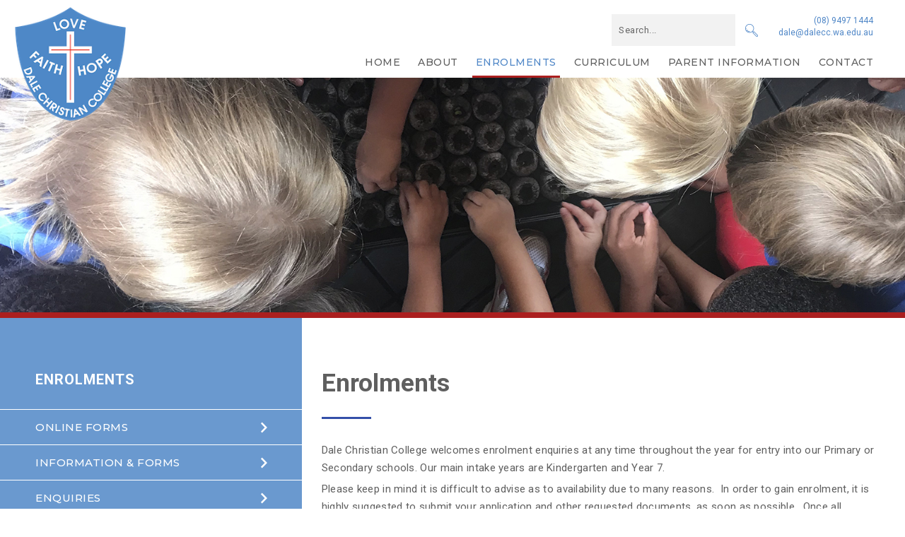

--- FILE ---
content_type: text/html; charset=UTF-8
request_url: https://player.vimeo.com/video/771033643?h=c21167c110&badge=0&autopause=0&player_id=0&app_id=58479/embed
body_size: 6484
content:
<!DOCTYPE html>
<html lang="en">
<head>
  <meta charset="utf-8">
  <meta name="viewport" content="width=device-width,initial-scale=1,user-scalable=yes">
  
  <link rel="canonical" href="https://player.vimeo.com/video/771033643">
  <meta name="googlebot" content="noindex,indexifembedded">
  
  
  <title>Dale Christian School.mp4 on Vimeo</title>
  <style>
      body, html, .player, .fallback {
          overflow: hidden;
          width: 100%;
          height: 100%;
          margin: 0;
          padding: 0;
      }
      .fallback {
          
              background-color: transparent;
          
      }
      .player.loading { opacity: 0; }
      .fallback iframe {
          position: fixed;
          left: 0;
          top: 0;
          width: 100%;
          height: 100%;
      }
  </style>
  <link rel="modulepreload" href="https://f.vimeocdn.com/p/4.46.17/js/player.module.js" crossorigin="anonymous">
  <link rel="modulepreload" href="https://f.vimeocdn.com/p/4.46.17/js/vendor.module.js" crossorigin="anonymous">
  <link rel="preload" href="https://f.vimeocdn.com/p/4.46.17/css/player.css" as="style">
</head>

<body>


<div class="vp-placeholder">
    <style>
        .vp-placeholder,
        .vp-placeholder-thumb,
        .vp-placeholder-thumb::before,
        .vp-placeholder-thumb::after {
            position: absolute;
            top: 0;
            bottom: 0;
            left: 0;
            right: 0;
        }
        .vp-placeholder {
            visibility: hidden;
            width: 100%;
            max-height: 100%;
            height: calc(1080 / 1920 * 100vw);
            max-width: calc(1920 / 1080 * 100vh);
            margin: auto;
        }
        .vp-placeholder-carousel {
            display: none;
            background-color: #000;
            position: absolute;
            left: 0;
            right: 0;
            bottom: -60px;
            height: 60px;
        }
    </style>

    

    
        <style>
            .vp-placeholder-thumb {
                overflow: hidden;
                width: 100%;
                max-height: 100%;
                margin: auto;
            }
            .vp-placeholder-thumb::before,
            .vp-placeholder-thumb::after {
                content: "";
                display: block;
                filter: blur(7px);
                margin: 0;
                background: url(https://i.vimeocdn.com/video/1547547101-6125de0edc2346ac9609ad71715f86f5b4c0766f6180b21375ae46c0b9ef702e-d?mw=80&q=85) 50% 50% / contain no-repeat;
            }
            .vp-placeholder-thumb::before {
                 
                margin: -30px;
            }
        </style>
    

    <div class="vp-placeholder-thumb"></div>
    <div class="vp-placeholder-carousel"></div>
    <script>function placeholderInit(t,h,d,s,n,o){var i=t.querySelector(".vp-placeholder"),v=t.querySelector(".vp-placeholder-thumb");if(h){var p=function(){try{return window.self!==window.top}catch(a){return!0}}(),w=200,y=415,r=60;if(!p&&window.innerWidth>=w&&window.innerWidth<y){i.style.bottom=r+"px",i.style.maxHeight="calc(100vh - "+r+"px)",i.style.maxWidth="calc("+n+" / "+o+" * (100vh - "+r+"px))";var f=t.querySelector(".vp-placeholder-carousel");f.style.display="block"}}if(d){var e=new Image;e.onload=function(){var a=n/o,c=e.width/e.height;if(c<=.95*a||c>=1.05*a){var l=i.getBoundingClientRect(),g=l.right-l.left,b=l.bottom-l.top,m=window.innerWidth/g*100,x=window.innerHeight/b*100;v.style.height="calc("+e.height+" / "+e.width+" * "+m+"vw)",v.style.maxWidth="calc("+e.width+" / "+e.height+" * "+x+"vh)"}i.style.visibility="visible"},e.src=s}else i.style.visibility="visible"}
</script>
    <script>placeholderInit(document,  false ,  true , "https://i.vimeocdn.com/video/1547547101-6125de0edc2346ac9609ad71715f86f5b4c0766f6180b21375ae46c0b9ef702e-d?mw=80\u0026q=85",  1920 ,  1080 );</script>
</div>

<div id="player" class="player"></div>
<script>window.playerConfig = {"cdn_url":"https://f.vimeocdn.com","vimeo_api_url":"api.vimeo.com","request":{"files":{"dash":{"cdns":{"akfire_interconnect_quic":{"avc_url":"https://vod-adaptive-ak.vimeocdn.com/exp=1764937138~acl=%2F06bc11a1-6a89-48d1-9441-d95827ec5447%2Fpsid%3D96ec66d6c03bb1c8c972e058ca61a9fa028b71f6a6a81d031e6f64e518867ca6%2F%2A~hmac=64a9843acdbbb8306daf4de53573e015f4d1c87384355ebb970751ac0d9ff5fe/06bc11a1-6a89-48d1-9441-d95827ec5447/psid=96ec66d6c03bb1c8c972e058ca61a9fa028b71f6a6a81d031e6f64e518867ca6/v2/playlist/av/primary/prot/cXNyPTE/playlist.json?omit=av1-hevc\u0026pathsig=8c953e4f~Dqrr6gaI3i6CjqaSOmOLExyFwo5lUIfVNOY-C2dfTik\u0026qsr=1\u0026r=dXM%3D\u0026rh=2aM2SF","origin":"gcs","url":"https://vod-adaptive-ak.vimeocdn.com/exp=1764937138~acl=%2F06bc11a1-6a89-48d1-9441-d95827ec5447%2Fpsid%3D96ec66d6c03bb1c8c972e058ca61a9fa028b71f6a6a81d031e6f64e518867ca6%2F%2A~hmac=64a9843acdbbb8306daf4de53573e015f4d1c87384355ebb970751ac0d9ff5fe/06bc11a1-6a89-48d1-9441-d95827ec5447/psid=96ec66d6c03bb1c8c972e058ca61a9fa028b71f6a6a81d031e6f64e518867ca6/v2/playlist/av/primary/prot/cXNyPTE/playlist.json?pathsig=8c953e4f~Dqrr6gaI3i6CjqaSOmOLExyFwo5lUIfVNOY-C2dfTik\u0026qsr=1\u0026r=dXM%3D\u0026rh=2aM2SF"},"fastly_skyfire":{"avc_url":"https://skyfire.vimeocdn.com/1764937138-0x7fa71c88851e8b5e4c966900abcebcc46ab4dc8f/06bc11a1-6a89-48d1-9441-d95827ec5447/psid=96ec66d6c03bb1c8c972e058ca61a9fa028b71f6a6a81d031e6f64e518867ca6/v2/playlist/av/primary/prot/cXNyPTE/playlist.json?omit=av1-hevc\u0026pathsig=8c953e4f~Dqrr6gaI3i6CjqaSOmOLExyFwo5lUIfVNOY-C2dfTik\u0026qsr=1\u0026r=dXM%3D\u0026rh=2aM2SF","origin":"gcs","url":"https://skyfire.vimeocdn.com/1764937138-0x7fa71c88851e8b5e4c966900abcebcc46ab4dc8f/06bc11a1-6a89-48d1-9441-d95827ec5447/psid=96ec66d6c03bb1c8c972e058ca61a9fa028b71f6a6a81d031e6f64e518867ca6/v2/playlist/av/primary/prot/cXNyPTE/playlist.json?pathsig=8c953e4f~Dqrr6gaI3i6CjqaSOmOLExyFwo5lUIfVNOY-C2dfTik\u0026qsr=1\u0026r=dXM%3D\u0026rh=2aM2SF"}},"default_cdn":"akfire_interconnect_quic","separate_av":true,"streams":[{"profile":"f9e4a5d7-8043-4af3-b231-641ca735a130","id":"6716e895-c6a5-45ec-b71c-298b75339a39","fps":30,"quality":"540p"},{"profile":"5ff7441f-4973-4241-8c2e-976ef4a572b0","id":"6a6d1d6d-3f0d-4d57-9068-da25305c47e6","fps":30,"quality":"1080p"},{"profile":"c3347cdf-6c91-4ab3-8d56-737128e7a65f","id":"c07ef455-6240-417b-99f4-397949b0c430","fps":30,"quality":"360p"},{"profile":"d0b41bac-2bf2-4310-8113-df764d486192","id":"36fd3b37-821b-47a6-9f9d-21c977b4cf71","fps":30,"quality":"240p"},{"profile":"f3f6f5f0-2e6b-4e90-994e-842d1feeabc0","id":"7a17ef30-f155-4210-9c6d-f5d9e31e005e","fps":30,"quality":"720p"}],"streams_avc":[{"profile":"f3f6f5f0-2e6b-4e90-994e-842d1feeabc0","id":"7a17ef30-f155-4210-9c6d-f5d9e31e005e","fps":30,"quality":"720p"},{"profile":"f9e4a5d7-8043-4af3-b231-641ca735a130","id":"6716e895-c6a5-45ec-b71c-298b75339a39","fps":30,"quality":"540p"},{"profile":"5ff7441f-4973-4241-8c2e-976ef4a572b0","id":"6a6d1d6d-3f0d-4d57-9068-da25305c47e6","fps":30,"quality":"1080p"},{"profile":"c3347cdf-6c91-4ab3-8d56-737128e7a65f","id":"c07ef455-6240-417b-99f4-397949b0c430","fps":30,"quality":"360p"},{"profile":"d0b41bac-2bf2-4310-8113-df764d486192","id":"36fd3b37-821b-47a6-9f9d-21c977b4cf71","fps":30,"quality":"240p"}]},"hls":{"captions":"https://vod-adaptive-ak.vimeocdn.com/exp=1764937138~acl=%2F06bc11a1-6a89-48d1-9441-d95827ec5447%2Fpsid%3D96ec66d6c03bb1c8c972e058ca61a9fa028b71f6a6a81d031e6f64e518867ca6%2F%2A~hmac=64a9843acdbbb8306daf4de53573e015f4d1c87384355ebb970751ac0d9ff5fe/06bc11a1-6a89-48d1-9441-d95827ec5447/psid=96ec66d6c03bb1c8c972e058ca61a9fa028b71f6a6a81d031e6f64e518867ca6/v2/playlist/av/primary/sub/54533309-c-en-x-autogen/prot/cXNyPTE/playlist.m3u8?ext-subs=1\u0026omit=opus\u0026pathsig=8c953e4f~mZwMJYQodg7D38j3NkR3k2XQl3q7fv33u8EFjlOOiVc\u0026qsr=1\u0026r=dXM%3D\u0026rh=2aM2SF\u0026sf=fmp4","cdns":{"akfire_interconnect_quic":{"avc_url":"https://vod-adaptive-ak.vimeocdn.com/exp=1764937138~acl=%2F06bc11a1-6a89-48d1-9441-d95827ec5447%2Fpsid%3D96ec66d6c03bb1c8c972e058ca61a9fa028b71f6a6a81d031e6f64e518867ca6%2F%2A~hmac=64a9843acdbbb8306daf4de53573e015f4d1c87384355ebb970751ac0d9ff5fe/06bc11a1-6a89-48d1-9441-d95827ec5447/psid=96ec66d6c03bb1c8c972e058ca61a9fa028b71f6a6a81d031e6f64e518867ca6/v2/playlist/av/primary/sub/54533309-c-en-x-autogen/prot/cXNyPTE/playlist.m3u8?ext-subs=1\u0026omit=av1-hevc-opus\u0026pathsig=8c953e4f~mZwMJYQodg7D38j3NkR3k2XQl3q7fv33u8EFjlOOiVc\u0026qsr=1\u0026r=dXM%3D\u0026rh=2aM2SF\u0026sf=fmp4","captions":"https://vod-adaptive-ak.vimeocdn.com/exp=1764937138~acl=%2F06bc11a1-6a89-48d1-9441-d95827ec5447%2Fpsid%3D96ec66d6c03bb1c8c972e058ca61a9fa028b71f6a6a81d031e6f64e518867ca6%2F%2A~hmac=64a9843acdbbb8306daf4de53573e015f4d1c87384355ebb970751ac0d9ff5fe/06bc11a1-6a89-48d1-9441-d95827ec5447/psid=96ec66d6c03bb1c8c972e058ca61a9fa028b71f6a6a81d031e6f64e518867ca6/v2/playlist/av/primary/sub/54533309-c-en-x-autogen/prot/cXNyPTE/playlist.m3u8?ext-subs=1\u0026omit=opus\u0026pathsig=8c953e4f~mZwMJYQodg7D38j3NkR3k2XQl3q7fv33u8EFjlOOiVc\u0026qsr=1\u0026r=dXM%3D\u0026rh=2aM2SF\u0026sf=fmp4","origin":"gcs","url":"https://vod-adaptive-ak.vimeocdn.com/exp=1764937138~acl=%2F06bc11a1-6a89-48d1-9441-d95827ec5447%2Fpsid%3D96ec66d6c03bb1c8c972e058ca61a9fa028b71f6a6a81d031e6f64e518867ca6%2F%2A~hmac=64a9843acdbbb8306daf4de53573e015f4d1c87384355ebb970751ac0d9ff5fe/06bc11a1-6a89-48d1-9441-d95827ec5447/psid=96ec66d6c03bb1c8c972e058ca61a9fa028b71f6a6a81d031e6f64e518867ca6/v2/playlist/av/primary/sub/54533309-c-en-x-autogen/prot/cXNyPTE/playlist.m3u8?ext-subs=1\u0026omit=opus\u0026pathsig=8c953e4f~mZwMJYQodg7D38j3NkR3k2XQl3q7fv33u8EFjlOOiVc\u0026qsr=1\u0026r=dXM%3D\u0026rh=2aM2SF\u0026sf=fmp4"},"fastly_skyfire":{"avc_url":"https://skyfire.vimeocdn.com/1764937138-0x7fa71c88851e8b5e4c966900abcebcc46ab4dc8f/06bc11a1-6a89-48d1-9441-d95827ec5447/psid=96ec66d6c03bb1c8c972e058ca61a9fa028b71f6a6a81d031e6f64e518867ca6/v2/playlist/av/primary/sub/54533309-c-en-x-autogen/prot/cXNyPTE/playlist.m3u8?ext-subs=1\u0026omit=av1-hevc-opus\u0026pathsig=8c953e4f~mZwMJYQodg7D38j3NkR3k2XQl3q7fv33u8EFjlOOiVc\u0026qsr=1\u0026r=dXM%3D\u0026rh=2aM2SF\u0026sf=fmp4","captions":"https://skyfire.vimeocdn.com/1764937138-0x7fa71c88851e8b5e4c966900abcebcc46ab4dc8f/06bc11a1-6a89-48d1-9441-d95827ec5447/psid=96ec66d6c03bb1c8c972e058ca61a9fa028b71f6a6a81d031e6f64e518867ca6/v2/playlist/av/primary/sub/54533309-c-en-x-autogen/prot/cXNyPTE/playlist.m3u8?ext-subs=1\u0026omit=opus\u0026pathsig=8c953e4f~mZwMJYQodg7D38j3NkR3k2XQl3q7fv33u8EFjlOOiVc\u0026qsr=1\u0026r=dXM%3D\u0026rh=2aM2SF\u0026sf=fmp4","origin":"gcs","url":"https://skyfire.vimeocdn.com/1764937138-0x7fa71c88851e8b5e4c966900abcebcc46ab4dc8f/06bc11a1-6a89-48d1-9441-d95827ec5447/psid=96ec66d6c03bb1c8c972e058ca61a9fa028b71f6a6a81d031e6f64e518867ca6/v2/playlist/av/primary/sub/54533309-c-en-x-autogen/prot/cXNyPTE/playlist.m3u8?ext-subs=1\u0026omit=opus\u0026pathsig=8c953e4f~mZwMJYQodg7D38j3NkR3k2XQl3q7fv33u8EFjlOOiVc\u0026qsr=1\u0026r=dXM%3D\u0026rh=2aM2SF\u0026sf=fmp4"}},"default_cdn":"akfire_interconnect_quic","separate_av":true}},"file_codecs":{"av1":[],"avc":["7a17ef30-f155-4210-9c6d-f5d9e31e005e","6716e895-c6a5-45ec-b71c-298b75339a39","6a6d1d6d-3f0d-4d57-9068-da25305c47e6","c07ef455-6240-417b-99f4-397949b0c430","36fd3b37-821b-47a6-9f9d-21c977b4cf71"],"hevc":{"dvh1":[],"hdr":[],"sdr":[]}},"lang":"en","referrer":"https://dalecc.wa.edu.au/enrolments/","cookie_domain":".vimeo.com","signature":"9b44bb5a55b3b7f5bf22ac8b778e3141","timestamp":1764933538,"expires":3600,"text_tracks":[{"id":54533309,"lang":"en-x-autogen","url":"/texttrack/54533309.vtt?token=6932cdb2_0x4e98cb5d41397568acc25d036c85c856aae2c457","kind":"captions","label":"English (auto-generated)","provenance":"ai_generated","default":true}],"thumb_preview":{"url":"https://videoapi-sprites.vimeocdn.com/video-sprites/image/4eca3010-a373-4b04-86c5-fbca84ca02da.0.jpeg?ClientID=sulu\u0026Expires=1764937138\u0026Signature=4a7bff0944ab7e42d0887a3e3bbe7afafc21ea4f","height":2640,"width":4686,"frame_height":240,"frame_width":426,"columns":11,"frames":120},"currency":"USD","session":"9d5b5323fce66a35f69e20a451b441d86c4b3c9c1764933538","cookie":{"volume":1,"quality":null,"hd":0,"captions":null,"transcript":null,"captions_styles":{"color":null,"fontSize":null,"fontFamily":null,"fontOpacity":null,"bgOpacity":null,"windowColor":null,"windowOpacity":null,"bgColor":null,"edgeStyle":null},"audio_language":null,"audio_kind":null,"qoe_survey_vote":0,"languages_toast":0},"build":{"backend":"35e4011","js":"4.46.17"},"urls":{"js":"https://f.vimeocdn.com/p/4.46.17/js/player.js","js_base":"https://f.vimeocdn.com/p/4.46.17/js","js_module":"https://f.vimeocdn.com/p/4.46.17/js/player.module.js","js_vendor_module":"https://f.vimeocdn.com/p/4.46.17/js/vendor.module.js","locales_js":{"de-DE":"https://f.vimeocdn.com/p/4.46.17/js/player.de-DE.js","en":"https://f.vimeocdn.com/p/4.46.17/js/player.js","es":"https://f.vimeocdn.com/p/4.46.17/js/player.es.js","fr-FR":"https://f.vimeocdn.com/p/4.46.17/js/player.fr-FR.js","ja-JP":"https://f.vimeocdn.com/p/4.46.17/js/player.ja-JP.js","ko-KR":"https://f.vimeocdn.com/p/4.46.17/js/player.ko-KR.js","pt-BR":"https://f.vimeocdn.com/p/4.46.17/js/player.pt-BR.js","zh-CN":"https://f.vimeocdn.com/p/4.46.17/js/player.zh-CN.js"},"ambisonics_js":"https://f.vimeocdn.com/p/external/ambisonics.min.js","barebone_js":"https://f.vimeocdn.com/p/4.46.17/js/barebone.js","chromeless_js":"https://f.vimeocdn.com/p/4.46.17/js/chromeless.js","three_js":"https://f.vimeocdn.com/p/external/three.rvimeo.min.js","vuid_js":"https://f.vimeocdn.com/js_opt/modules/utils/vuid.min.js","hive_sdk":"https://f.vimeocdn.com/p/external/hive-sdk.js","hive_interceptor":"https://f.vimeocdn.com/p/external/hive-interceptor.js","proxy":"https://player.vimeo.com/static/proxy.html","css":"https://f.vimeocdn.com/p/4.46.17/css/player.css","chromeless_css":"https://f.vimeocdn.com/p/4.46.17/css/chromeless.css","fresnel":"https://arclight.vimeo.com/add/player-stats","player_telemetry_url":"https://arclight.vimeo.com/player-events","telemetry_base":"https://lensflare.vimeo.com"},"flags":{"plays":1,"dnt":0,"autohide_controls":0,"preload_video":"metadata_on_hover","qoe_survey_forced":0,"ai_widget":0,"ecdn_delta_updates":0,"disable_mms":0,"check_clip_skipping_forward":0},"country":"US","client":{"ip":"18.117.168.0"},"ab_tests":{"cmcd":{"group":"control","track":true,"data":null},"cross_origin_texttracks":{"group":"control","track":false,"data":null}},"atid":"2879512982.1764933538","ai_widget_signature":"ca6bc57f2168fbc61de7070424485784943189851395d7debc6880953c25dbed_1764937138","config_refresh_url":"https://player.vimeo.com/video/771033643/config/request?atid=2879512982.1764933538\u0026expires=3600\u0026referrer=https%3A%2F%2Fdalecc.wa.edu.au%2Fenrolments%2F\u0026session=9d5b5323fce66a35f69e20a451b441d86c4b3c9c1764933538\u0026signature=9b44bb5a55b3b7f5bf22ac8b778e3141\u0026time=1764933538\u0026v=1"},"player_url":"player.vimeo.com","video":{"id":771033643,"title":"Dale Christian School.mp4","width":1920,"height":1080,"duration":167,"url":"https://vimeo.com/771033643","share_url":"https://vimeo.com/771033643","embed_code":"\u003ciframe title=\"vimeo-player\" src=\"https://player.vimeo.com/video/771033643?h=c21167c110\" width=\"640\" height=\"360\" frameborder=\"0\" referrerpolicy=\"strict-origin-when-cross-origin\" allow=\"autoplay; fullscreen; picture-in-picture; clipboard-write; encrypted-media; web-share\"   allowfullscreen\u003e\u003c/iframe\u003e","default_to_hd":0,"privacy":"anybody","embed_permission":"public","thumbnail_url":"https://i.vimeocdn.com/video/1547547101-6125de0edc2346ac9609ad71715f86f5b4c0766f6180b21375ae46c0b9ef702e-d","owner":{"id":188871616,"name":"Dale Christian College","img":"https://i.vimeocdn.com/portrait/defaults-blue_60x60?region=us","img_2x":"https://i.vimeocdn.com/portrait/defaults-blue_60x60?region=us","url":"https://vimeo.com/user188871616","account_type":"starter"},"spatial":0,"live_event":null,"version":{"current":null,"available":[{"id":490773606,"file_id":3497066039,"is_current":true}]},"unlisted_hash":null,"rating":{"id":6},"fps":30,"channel_layout":"stereo","ai":0,"locale":""},"user":{"id":0,"team_id":0,"team_origin_user_id":0,"account_type":"none","liked":0,"watch_later":0,"owner":0,"mod":0,"logged_in":0,"private_mode_enabled":0,"vimeo_api_client_token":"eyJhbGciOiJIUzI1NiIsInR5cCI6IkpXVCJ9.eyJzZXNzaW9uX2lkIjoiOWQ1YjUzMjNmY2U2NmEzNWY2OWUyMGE0NTFiNDQxZDg2YzRiM2M5YzE3NjQ5MzM1MzgiLCJleHAiOjE3NjQ5MzcxMzgsImFwcF9pZCI6MTE4MzU5LCJzY29wZXMiOiJwdWJsaWMgc3RhdHMifQ.psU3sdVd_aXgkIplqO6wvK0OPu-3KHl6TPIygGBOpIQ"},"view":1,"vimeo_url":"vimeo.com","embed":{"audio_track":"","autoplay":0,"autopause":0,"dnt":0,"editor":0,"keyboard":1,"log_plays":1,"loop":0,"muted":0,"on_site":0,"texttrack":"","transparent":1,"outro":"videos","playsinline":1,"quality":null,"player_id":"0","api":null,"app_id":"58479/embed","color":"00adef","color_one":"000000","color_two":"00adef","color_three":"ffffff","color_four":"000000","context":"embed.main","settings":{"auto_pip":1,"badge":0,"byline":1,"collections":0,"color":0,"force_color_one":0,"force_color_two":0,"force_color_three":0,"force_color_four":0,"embed":0,"fullscreen":1,"like":0,"logo":0,"playbar":1,"portrait":0,"pip":1,"share":0,"spatial_compass":0,"spatial_label":0,"speed":0,"title":0,"volume":1,"watch_later":0,"watch_full_video":1,"controls":1,"airplay":1,"audio_tracks":1,"chapters":1,"chromecast":1,"cc":1,"transcript":1,"quality":1,"play_button_position":0,"ask_ai":0,"skipping_forward":1,"debug_payload_collection_policy":"default"},"create_interactive":{"has_create_interactive":false,"viddata_url":""},"min_quality":null,"max_quality":null,"initial_quality":null,"prefer_mms":1}}</script>
<script>const fullscreenSupported="exitFullscreen"in document||"webkitExitFullscreen"in document||"webkitCancelFullScreen"in document||"mozCancelFullScreen"in document||"msExitFullscreen"in document||"webkitEnterFullScreen"in document.createElement("video");var isIE=checkIE(window.navigator.userAgent),incompatibleBrowser=!fullscreenSupported||isIE;window.noModuleLoading=!1,window.dynamicImportSupported=!1,window.cssLayersSupported=typeof CSSLayerBlockRule<"u",window.isInIFrame=function(){try{return window.self!==window.top}catch(e){return!0}}(),!window.isInIFrame&&/twitter/i.test(navigator.userAgent)&&window.playerConfig.video.url&&(window.location=window.playerConfig.video.url),window.playerConfig.request.lang&&document.documentElement.setAttribute("lang",window.playerConfig.request.lang),window.loadScript=function(e){var n=document.getElementsByTagName("script")[0];n&&n.parentNode?n.parentNode.insertBefore(e,n):document.head.appendChild(e)},window.loadVUID=function(){if(!window.playerConfig.request.flags.dnt&&!window.playerConfig.embed.dnt){window._vuid=[["pid",window.playerConfig.request.session]];var e=document.createElement("script");e.async=!0,e.src=window.playerConfig.request.urls.vuid_js,window.loadScript(e)}},window.loadCSS=function(e,n){var i={cssDone:!1,startTime:new Date().getTime(),link:e.createElement("link")};return i.link.rel="stylesheet",i.link.href=n,e.getElementsByTagName("head")[0].appendChild(i.link),i.link.onload=function(){i.cssDone=!0},i},window.loadLegacyJS=function(e,n){if(incompatibleBrowser){var i=e.querySelector(".vp-placeholder");i&&i.parentNode&&i.parentNode.removeChild(i);let a=`/video/${window.playerConfig.video.id}/fallback`;window.playerConfig.request.referrer&&(a+=`?referrer=${window.playerConfig.request.referrer}`),n.innerHTML=`<div class="fallback"><iframe title="unsupported message" src="${a}" frameborder="0"></iframe></div>`}else{n.className="player loading";var t=window.loadCSS(e,window.playerConfig.request.urls.css),r=e.createElement("script"),o=!1;r.src=window.playerConfig.request.urls.js,window.loadScript(r),r["onreadystatechange"in r?"onreadystatechange":"onload"]=function(){!o&&(!this.readyState||this.readyState==="loaded"||this.readyState==="complete")&&(o=!0,playerObject=new VimeoPlayer(n,window.playerConfig,t.cssDone||{link:t.link,startTime:t.startTime}))},window.loadVUID()}};function checkIE(e){e=e&&e.toLowerCase?e.toLowerCase():"";function n(r){return r=r.toLowerCase(),new RegExp(r).test(e);return browserRegEx}var i=n("msie")?parseFloat(e.replace(/^.*msie (\d+).*$/,"$1")):!1,t=n("trident")?parseFloat(e.replace(/^.*trident\/(\d+)\.(\d+).*$/,"$1.$2"))+4:!1;return i||t}
</script>
<script nomodule>
  window.noModuleLoading = true;
  var playerEl = document.getElementById('player');
  window.loadLegacyJS(document, playerEl);
</script>
<script type="module">try{import("").catch(()=>{})}catch(t){}window.dynamicImportSupported=!0;
</script>
<script type="module">if(!window.dynamicImportSupported||!window.cssLayersSupported){if(!window.noModuleLoading){window.noModuleLoading=!0;var playerEl=document.getElementById("player");window.loadLegacyJS(document,playerEl)}var moduleScriptLoader=document.getElementById("js-module-block");moduleScriptLoader&&moduleScriptLoader.parentElement.removeChild(moduleScriptLoader)}
</script>
<script type="module" id="js-module-block">if(!window.noModuleLoading&&window.dynamicImportSupported&&window.cssLayersSupported){const n=document.getElementById("player"),e=window.loadCSS(document,window.playerConfig.request.urls.css);import(window.playerConfig.request.urls.js_module).then(function(o){new o.VimeoPlayer(n,window.playerConfig,e.cssDone||{link:e.link,startTime:e.startTime}),window.loadVUID()}).catch(function(o){throw/TypeError:[A-z ]+import[A-z ]+module/gi.test(o)&&window.loadLegacyJS(document,n),o})}
</script>

<script type="application/ld+json">{"embedUrl":"https://player.vimeo.com/video/771033643?h=c21167c110","thumbnailUrl":"https://i.vimeocdn.com/video/1547547101-6125de0edc2346ac9609ad71715f86f5b4c0766f6180b21375ae46c0b9ef702e-d?f=webp","name":"Dale Christian School.mp4","description":"Walk Around","duration":"PT167S","uploadDate":"2022-11-15T01:51:35-05:00","@context":"https://schema.org/","@type":"VideoObject"}</script>

</body>
</html>


--- FILE ---
content_type: text/css
request_url: https://dalecc.wa.edu.au/wp-content/themes/dale-chrristian-school/assets/css/project.min.css
body_size: 32014
content:
@charset "UTF-8";
/*--------------------------------------------------------------
Mixins
--------------------------------------------------------------*/
/*--------------------------------------------------------------
Mixins
--------------------------------------------------------------*/
/* convert PS letter */
/* Convert PS font style */
/* quickly add transitions */
/* quickly add overlays */
@media (min-width: 544px) and (max-width: 768px) {
  .for-phone-portrait {
    display: none; } }

@media (min-width: 768px) {
  .for-phone-portrait {
    display: none; } }

@media (max-width: 544px) {
  .for-phone-portrait {
    display: block; } }

@media (min-width: 768px) {
  .for-phone-landscape {
    display: none; } }

@media (max-width: 544px) {
  .for-phone-landscape {
    display: block; } }

@media (min-width: 544px) and (max-width: 768px) {
  .for-phone-landscape {
    display: block; } }

@media (max-width: 860px) {
  .for-tablets-down {
    display: none; } }

@media (max-width: 992px) {
  .for-tablets-down {
    display: block; } }

@media (max-width: 544px) {
  .for-tablets {
    display: none; } }

@media (min-width: 544px) and (max-width: 768px) {
  .for-tablets {
    display: none; } }

@media (max-width: 860px) {
  .for-tablets {
    display: none; } }

@media (min-width: 768px) and (max-width: 992px) {
  .for-tablets {
    display: block; } }

@media (max-width: 544px) {
  .for-tablets-up {
    display: none; } }

@media (min-width: 544px) and (max-width: 768px) {
  .for-tablets-up {
    display: none; } }

@media (min-width: 768px) {
  .for-tablets-up {
    display: block; } }

@media (max-width: 992px) {
  .for-desktop {
    display: none; } }

@media (min-width: 992px) and (max-width: 1200px) {
  .for-desktop {
    display: block; } }

@media (max-width: 992px) {
  .for-desktop-up {
    display: none; } }

@media (max-width: 860px) {
  .for-desktop-up {
    display: block; } }

@media (max-width: 992px) {
  .for-large-devices {
    display: none; } }

@media (max-width: 860px) {
  .for-large-devices {
    display: none; } }

@media (max-width: 1300px) {
  .for-large-devices {
    display: block; } }

/*--------------------------------------------------------------
Variables
--------------------------------------------------------------*/
/**
 * Here you can add or change variables that will affect layout, color and backgrounds.
 */
/*--------------------------------------------------------------
# Layout and Structure Variables
--------------------------------------------------------------*/
/*------- Media Queries --------*/
/*--------------------------------------------------------------
# Typography Variables
--------------------------------------------------------------*/
/*--------------------------------------------------------------
# Colors
--------------------------------------------------------------*/
/*--------------------------------------------------------------
/*--------------------------------------------------------------
# Applied Colors
--------------------------------------------------------------*/
/*------- Body --------*/
/*------- Links and Buttons --------*/
/*------- Inputs --------*/
/*------- Default Content Headers --------*/
/*------- Default Content --------*/
/*------- Sidebar --------*/
/*------- Inline Sidebar --------*/
/*------- Break-Out --------*/
/*------- footer --------*/
/*--------------------------------------------------------------
# Applied menu and site top Colors and Backgrounds
 - All this stuff can be found in menus.scss
--------------------------------------------------------------*/
/*------- Site Top --------*/
/*------- Desktop menus --------*/
/*------- Mobile Menu --------*/
/*--------------------------------------------------------------
Normalize, Accessibility, Alignments, Clearings
--------------------------------------------------------------*/
/*--------------------------------------------------------------
Normalize
Styles based on Normalize v5.0.0 @link https://github.com/necolas/normalize.css
--------------------------------------------------------------*/
html {
  font-family: sans-serif;
  line-height: 1.15;
  -ms-text-size-adjust: 100%;
  -webkit-text-size-adjust: 100%; }

body {
  margin: 0; }

article,
aside,
footer,
header,
nav,
section {
  display: block; }

h1 {
  font-size: 2em;
  margin: 0.67em 0; }

figcaption,
figure,
main {
  display: block; }

figure {
  margin: 1em 0; }

hr {
  box-sizing: content-box;
  height: 0;
  overflow: visible; }

pre {
  font-family: monospace, monospace;
  font-size: 1em; }

a {
  background-color: transparent;
  -webkit-text-decoration-skip: objects; }

a:active,
a:hover {
  outline-width: 0; }

abbr[title] {
  border-bottom: 1px #767676 dotted;
  text-decoration: none; }

b,
strong {
  font-weight: inherit; }

b,
strong {
  font-weight: 700; }

code,
kbd,
samp {
  font-family: monospace, monospace;
  font-size: 1em; }

dfn {
  font-style: italic; }

mark {
  background-color: #eee;
  color: #222; }

small {
  font-size: 80%; }

sub,
sup {
  font-size: 75%;
  line-height: 0;
  position: relative;
  vertical-align: baseline; }

sub {
  bottom: -0.25em; }

sup {
  top: -0.5em; }

audio,
video {
  display: inline-block; }

audio:not([controls]) {
  display: none;
  height: 0; }

img {
  border-style: none; }

svg:not(:root) {
  overflow: hidden; }

button,
input,
optgroup,
select,
textarea {
  font-family: sans-serif;
  font-size: 100%;
  line-height: 1.15;
  margin: 0; }

button,
input {
  overflow: visible; }

button,
select {
  text-transform: none; }

button,
html [type="button"],
[type="reset"],
[type="submit"] {
  -webkit-appearance: button; }

button::-moz-focus-inner,
[type="button"]::-moz-focus-inner,
[type="reset"]::-moz-focus-inner,
[type="submit"]::-moz-focus-inner {
  border-style: none;
  padding: 0; }

button:-moz-focusring,
[type="button"]:-moz-focusring,
[type="reset"]:-moz-focusring,
[type="submit"]:-moz-focusring {
  outline: 1px dotted ButtonText; }

fieldset {
  border: 1px solid #bbb;
  margin: 0 2px;
  padding: 0.35em 0.625em 0.75em; }

legend {
  box-sizing: border-box;
  color: inherit;
  display: table;
  max-width: 100%;
  padding: 0;
  white-space: normal; }

progress {
  display: inline-block;
  vertical-align: baseline; }

textarea {
  overflow: auto; }

[type="checkbox"],
[type="radio"] {
  box-sizing: border-box;
  padding: 0; }

[type="number"]::-webkit-inner-spin-button,
[type="number"]::-webkit-outer-spin-button {
  height: auto; }

[type="search"] {
  -webkit-appearance: textfield;
  outline-offset: -2px; }

[type="search"]::-webkit-search-cancel-button,
[type="search"]::-webkit-search-decoration {
  -webkit-appearance: none; }

::-webkit-file-upload-button {
  -webkit-appearance: button;
  font: inherit; }

details,
menu {
  display: block; }

summary {
  display: list-item; }

canvas {
  display: inline-block; }

template {
  display: none; }

[hidden] {
  display: none; }

/*--------------------------------------------------------------
Accessibility
--------------------------------------------------------------*/
/* Text meant only for screen readers. */
.screen-reader-text {
  clip: rect(1px, 1px, 1px, 1px);
  height: 1px;
  overflow: hidden;
  position: absolute !important;
  width: 1px;
  word-wrap: normal !important;
  /* Many screen reader and browser combinations announce broken words as they would appear visually. */ }

.screen-reader-text:focus {
  background-color: #f1f1f1;
  border-radius: 3px;
  box-shadow: 0 0 2px 2px rgba(0, 0, 0, 0.6);
  clip: auto !important;
  color: #21759b;
  display: block;
  font-size: 14px;
  font-size: 0.875rem;
  font-weight: 700;
  height: auto;
  left: 5px;
  line-height: normal;
  padding: 15px 23px 14px;
  text-decoration: none;
  top: 5px;
  width: auto;
  z-index: 100000;
  /* Above WP toolbar. */ }

.hidden, .hide {
  display: none; }

/*--------------------------------------------------------------
Alignments
--------------------------------------------------------------*/
.alignleft {
  display: inline;
  float: left;
  margin-right: 30px; }

.alignright {
  display: inline;
  float: right;
  margin-left: 30px; }

.aligncenter {
  clear: both;
  display: block;
  margin-left: auto;
  margin-right: auto; }

.aligncenter, .alignleft, .alignright {
  margin-bottom: .5em; }

/*--------------------------------------------------------------
Clearings
--------------------------------------------------------------*/
.clear:before, *:not([class*="flex"]) > .col-1-2:before, *:not([class*="flex"]) > .col-1-3:before, *:not([class*="flex"]) > .col-2-3:before, *:not([class*="flex"]) > .col-1-4:before, *:not([class*="flex"]) > .col-3-4:before, *:not([class*="flex"]) > .col-1-5:before, *:not([class*="flex"]) > .col-2-5:before, *:not([class*="flex"]) > .col-3-5:before, *:not([class*="flex"]) > .col-4-5:before, *:not([class*="flex"]) > .col-1-6:before, *:not([class*="flex"]) > .col-5-6:before, *:not([class*="flex"]) > .col-full:before, .gfield:not(.separate-fields) .ginput_complex:before, .clear-multi:before, .gform_card_icon_container:before,
.clear:after,
*:not([class*="flex"]) > .col-1-2:after,
*:not([class*="flex"]) > .col-1-3:after,
*:not([class*="flex"]) > .col-2-3:after,
*:not([class*="flex"]) > .col-1-4:after,
*:not([class*="flex"]) > .col-3-4:after,
*:not([class*="flex"]) > .col-1-5:after,
*:not([class*="flex"]) > .col-2-5:after,
*:not([class*="flex"]) > .col-3-5:after,
*:not([class*="flex"]) > .col-4-5:after,
*:not([class*="flex"]) > .col-1-6:after,
*:not([class*="flex"]) > .col-5-6:after,
*:not([class*="flex"]) > .col-full:after,
.gfield:not(.separate-fields) .ginput_complex:after,
.clear-multi:after,
.gform_card_icon_container:after,
.entry-content:before,
.entry-content:after,
.entry-footer:before,
.entry-footer:after,
.comment-content:before,
.comment-content:after,
.site-header:before,
.site-header:after,
.site-content:before,
.site-content:after,
.site-footer:before,
.site-footer:after,
.nav-links:before,
.nav-links:after,
.pagination:before,
.pagination:after,
.comment-author:before,
.comment-author:after,
.widget-area:before,
.widget-area:after,
.widget:before,
.widget:after,
.comment-meta:before,
.comment-meta:after {
  content: "";
  display: table;
  table-layout: fixed; }

.clear:after, *:not([class*="flex"]) > .col-1-2:after, *:not([class*="flex"]) > .col-1-3:after, *:not([class*="flex"]) > .col-2-3:after, *:not([class*="flex"]) > .col-1-4:after, *:not([class*="flex"]) > .col-3-4:after, *:not([class*="flex"]) > .col-1-5:after, *:not([class*="flex"]) > .col-2-5:after, *:not([class*="flex"]) > .col-3-5:after, *:not([class*="flex"]) > .col-4-5:after, *:not([class*="flex"]) > .col-1-6:after, *:not([class*="flex"]) > .col-5-6:after, *:not([class*="flex"]) > .col-full:after, .gfield:not(.separate-fields) .ginput_complex:after, .clear-multi:after, .gform_card_icon_container:after,
.entry-content:after,
.entry-footer:after,
.comment-content:after,
.site-header:after,
.site-content:after,
.site-footer:after,
.nav-links:after,
.pagination:after,
.comment-author:after,
.widget-area:after,
.widget:after,
.comment-meta:after {
  clear: both; }

/*--------------------------------------------------------------
# Basic Layout Added here
--------------------------------------------------------------*/
html {
  box-sizing: border-box; }

*,
*:before,
*:after {
  /* Inherit box-sizing to make it easier to change the property for components that leverage other behavior; see http://css-tricks.com/inheriting-box-sizing-probably-slightly-better-best-practice/ */
  box-sizing: inherit; }

html * {
  -webkit-tap-highlight-color: transparent; }

.touchscroll, .js .cool-sidebar .content-area ~ #secondary .sidebar-holder {
  overflow-y: scroll;
  /* has to be scroll, not auto */
  -webkit-overflow-scrolling: touch; }

/*--------------------------------------------------------------
Vendir
--------------------------------------------------------------*/
/*!
 * Hamburgers
 * @description Tasty CSS-animated hamburgers
 * @author Jonathan Suh @jonsuh
 * @site https://jonsuh.com/hamburgers
 * @link https://github.com/jonsuh/hamburgers
 */
.hamburger {
  padding: 15px 15px;
  display: inline-block;
  cursor: pointer;
  transition-property: opacity, filter;
  transition-duration: 0.15s;
  transition-timing-function: linear;
  font: inherit;
  color: inherit;
  text-transform: none;
  background-color: transparent;
  border: 0;
  margin: 0;
  overflow: visible; }
  .hamburger:hover {
    opacity: 0.7; }

.hamburger-box {
  width: 35px;
  height: 24px;
  display: inline-block;
  position: relative; }

.hamburger-inner {
  display: block;
  top: 50%;
  margin-top: -2px; }
  .hamburger-inner, .hamburger-inner::before, .hamburger-inner::after {
    width: 35px;
    height: 4px;
    background-color: #2098d1;
    border-radius: 0px;
    position: absolute;
    transition-property: transform;
    transition-duration: 0.15s;
    transition-timing-function: ease; }
  .hamburger-inner::before, .hamburger-inner::after {
    content: "";
    display: block; }
  .hamburger-inner::before {
    top: -10px; }
  .hamburger-inner::after {
    bottom: -10px; }

/*
   * 3DX
   */
.hamburger--3dx .hamburger-box {
  perspective: 70px; }

.hamburger--3dx .hamburger-inner {
  transition: transform 0.15s cubic-bezier(0.65, 0.04, 0.35, 1), background-color 0s 0.1s cubic-bezier(0.65, 0.04, 0.35, 1); }
  .hamburger--3dx .hamburger-inner::before, .hamburger--3dx .hamburger-inner::after {
    transition: transform 0s 0.1s cubic-bezier(0.65, 0.04, 0.35, 1); }

.hamburger--3dx.is-active .hamburger-inner {
  background-color: transparent;
  transform: rotateY(180deg); }
  .hamburger--3dx.is-active .hamburger-inner::before {
    transform: translate3d(0, 10px, 0) rotate(45deg); }
  .hamburger--3dx.is-active .hamburger-inner::after {
    transform: translate3d(0, -10px, 0) rotate(-45deg); }

/*
   * 3DX Reverse
   */
.hamburger--3dx-r .hamburger-box {
  perspective: 70px; }

.hamburger--3dx-r .hamburger-inner {
  transition: transform 0.15s cubic-bezier(0.65, 0.04, 0.35, 1), background-color 0s 0.1s cubic-bezier(0.65, 0.04, 0.35, 1); }
  .hamburger--3dx-r .hamburger-inner::before, .hamburger--3dx-r .hamburger-inner::after {
    transition: transform 0s 0.1s cubic-bezier(0.65, 0.04, 0.35, 1); }

.hamburger--3dx-r.is-active .hamburger-inner {
  background-color: transparent;
  transform: rotateY(-180deg); }
  .hamburger--3dx-r.is-active .hamburger-inner::before {
    transform: translate3d(0, 10px, 0) rotate(45deg); }
  .hamburger--3dx-r.is-active .hamburger-inner::after {
    transform: translate3d(0, -10px, 0) rotate(-45deg); }

/*
   * 3DY
   */
.hamburger--3dy .hamburger-box {
  perspective: 70px; }

.hamburger--3dy .hamburger-inner {
  transition: transform 0.15s cubic-bezier(0.65, 0.04, 0.35, 1), background-color 0s 0.1s cubic-bezier(0.65, 0.04, 0.35, 1); }
  .hamburger--3dy .hamburger-inner::before, .hamburger--3dy .hamburger-inner::after {
    transition: transform 0s 0.1s cubic-bezier(0.65, 0.04, 0.35, 1); }

.hamburger--3dy.is-active .hamburger-inner {
  background-color: transparent;
  transform: rotateX(-180deg); }
  .hamburger--3dy.is-active .hamburger-inner::before {
    transform: translate3d(0, 10px, 0) rotate(45deg); }
  .hamburger--3dy.is-active .hamburger-inner::after {
    transform: translate3d(0, -10px, 0) rotate(-45deg); }

/*
   * 3DY Reverse
   */
.hamburger--3dy-r .hamburger-box {
  perspective: 70px; }

.hamburger--3dy-r .hamburger-inner {
  transition: transform 0.15s cubic-bezier(0.65, 0.04, 0.35, 1), background-color 0s 0.1s cubic-bezier(0.65, 0.04, 0.35, 1); }
  .hamburger--3dy-r .hamburger-inner::before, .hamburger--3dy-r .hamburger-inner::after {
    transition: transform 0s 0.1s cubic-bezier(0.65, 0.04, 0.35, 1); }

.hamburger--3dy-r.is-active .hamburger-inner {
  background-color: transparent;
  transform: rotateX(180deg); }
  .hamburger--3dy-r.is-active .hamburger-inner::before {
    transform: translate3d(0, 10px, 0) rotate(45deg); }
  .hamburger--3dy-r.is-active .hamburger-inner::after {
    transform: translate3d(0, -10px, 0) rotate(-45deg); }

/*
   * 3DXY
   */
.hamburger--3dxy .hamburger-box {
  perspective: 70px; }

.hamburger--3dxy .hamburger-inner {
  transition: transform 0.15s cubic-bezier(0.65, 0.04, 0.35, 1), background-color 0s 0.1s cubic-bezier(0.65, 0.04, 0.35, 1); }
  .hamburger--3dxy .hamburger-inner::before, .hamburger--3dxy .hamburger-inner::after {
    transition: transform 0s 0.1s cubic-bezier(0.65, 0.04, 0.35, 1); }

.hamburger--3dxy.is-active .hamburger-inner {
  background-color: transparent;
  transform: rotateX(180deg) rotateY(180deg); }
  .hamburger--3dxy.is-active .hamburger-inner::before {
    transform: translate3d(0, 10px, 0) rotate(45deg); }
  .hamburger--3dxy.is-active .hamburger-inner::after {
    transform: translate3d(0, -10px, 0) rotate(-45deg); }

/*
   * 3DXY Reverse
   */
.hamburger--3dxy-r .hamburger-box {
  perspective: 70px; }

.hamburger--3dxy-r .hamburger-inner {
  transition: transform 0.15s cubic-bezier(0.65, 0.04, 0.35, 1), background-color 0s 0.1s cubic-bezier(0.65, 0.04, 0.35, 1); }
  .hamburger--3dxy-r .hamburger-inner::before, .hamburger--3dxy-r .hamburger-inner::after {
    transition: transform 0s 0.1s cubic-bezier(0.65, 0.04, 0.35, 1); }

.hamburger--3dxy-r.is-active .hamburger-inner {
  background-color: transparent;
  transform: rotateX(180deg) rotateY(180deg) rotateZ(-180deg); }
  .hamburger--3dxy-r.is-active .hamburger-inner::before {
    transform: translate3d(0, 10px, 0) rotate(45deg); }
  .hamburger--3dxy-r.is-active .hamburger-inner::after {
    transform: translate3d(0, -10px, 0) rotate(-45deg); }

/*
   * Arrow
   */
.hamburger--arrow.is-active .hamburger-inner::before {
  transform: translate3d(-7px, 0, 0) rotate(-45deg) scale(0.7, 1); }

.hamburger--arrow.is-active .hamburger-inner::after {
  transform: translate3d(-7px, 0, 0) rotate(45deg) scale(0.7, 1); }

/*
   * Arrow Right
   */
.hamburger--arrow-r.is-active .hamburger-inner::before {
  transform: translate3d(7px, 0, 0) rotate(45deg) scale(0.7, 1); }

.hamburger--arrow-r.is-active .hamburger-inner::after {
  transform: translate3d(7px, 0, 0) rotate(-45deg) scale(0.7, 1); }

/*
   * Arrow Alt
   */
.hamburger--arrowalt .hamburger-inner::before {
  transition: top 0.1s 0.1s ease, transform 0.1s cubic-bezier(0.17, 0.84, 0.44, 1); }

.hamburger--arrowalt .hamburger-inner::after {
  transition: bottom 0.1s 0.1s ease, transform 0.1s cubic-bezier(0.17, 0.84, 0.44, 1); }

.hamburger--arrowalt.is-active .hamburger-inner::before {
  top: 0;
  transform: translate3d(-7px, -8.75px, 0) rotate(-45deg) scale(0.7, 1);
  transition: top 0.1s ease, transform 0.1s 0.1s cubic-bezier(0.9, 0.03, 0.69, 0.22); }

.hamburger--arrowalt.is-active .hamburger-inner::after {
  bottom: 0;
  transform: translate3d(-7px, 8.75px, 0) rotate(45deg) scale(0.7, 1);
  transition: bottom 0.1s ease, transform 0.1s 0.1s cubic-bezier(0.9, 0.03, 0.69, 0.22); }

/*
   * Arrow Alt Right
   */
.hamburger--arrowalt-r .hamburger-inner::before {
  transition: top 0.1s 0.1s ease, transform 0.1s cubic-bezier(0.17, 0.84, 0.44, 1); }

.hamburger--arrowalt-r .hamburger-inner::after {
  transition: bottom 0.1s 0.1s ease, transform 0.1s cubic-bezier(0.17, 0.84, 0.44, 1); }

.hamburger--arrowalt-r.is-active .hamburger-inner::before {
  top: 0;
  transform: translate3d(7px, -8.75px, 0) rotate(45deg) scale(0.7, 1);
  transition: top 0.1s ease, transform 0.1s 0.1s cubic-bezier(0.9, 0.03, 0.69, 0.22); }

.hamburger--arrowalt-r.is-active .hamburger-inner::after {
  bottom: 0;
  transform: translate3d(7px, 8.75px, 0) rotate(-45deg) scale(0.7, 1);
  transition: bottom 0.1s ease, transform 0.1s 0.1s cubic-bezier(0.9, 0.03, 0.69, 0.22); }

/*
   * Arrow Turn
   */
.hamburger--arrowturn.is-active .hamburger-inner {
  transform: rotate(-180deg); }
  .hamburger--arrowturn.is-active .hamburger-inner::before {
    transform: translate3d(8px, 0, 0) rotate(45deg) scale(0.7, 1); }
  .hamburger--arrowturn.is-active .hamburger-inner::after {
    transform: translate3d(8px, 0, 0) rotate(-45deg) scale(0.7, 1); }

/*
   * Arrow Turn Right
   */
.hamburger--arrowturn-r.is-active .hamburger-inner {
  transform: rotate(-180deg); }
  .hamburger--arrowturn-r.is-active .hamburger-inner::before {
    transform: translate3d(-8px, 0, 0) rotate(-45deg) scale(0.7, 1); }
  .hamburger--arrowturn-r.is-active .hamburger-inner::after {
    transform: translate3d(-8px, 0, 0) rotate(45deg) scale(0.7, 1); }

/*
   * Boring
   */
.hamburger--boring .hamburger-inner, .hamburger--boring .hamburger-inner::before, .hamburger--boring .hamburger-inner::after {
  transition-property: none; }

.hamburger--boring.is-active .hamburger-inner {
  transform: rotate(45deg); }
  .hamburger--boring.is-active .hamburger-inner::before {
    top: 0;
    opacity: 0; }
  .hamburger--boring.is-active .hamburger-inner::after {
    bottom: 0;
    transform: rotate(-90deg); }

/*
   * Collapse
   */
.hamburger--collapse .hamburger-inner {
  top: auto;
  bottom: 0;
  transition-duration: 0.13s;
  transition-delay: 0.13s;
  transition-timing-function: cubic-bezier(0.55, 0.06, 0.68, 0.19); }
  .hamburger--collapse .hamburger-inner::after {
    top: -20px;
    transition: top 0.2s 0.2s cubic-bezier(0.33, 0.67, 0.67, 1), opacity 0.1s linear; }
  .hamburger--collapse .hamburger-inner::before {
    transition: top 0.12s 0.2s cubic-bezier(0.33, 0.67, 0.67, 1), transform 0.13s cubic-bezier(0.55, 0.06, 0.68, 0.19); }

.hamburger--collapse.is-active .hamburger-inner {
  transform: translate3d(0, -10px, 0) rotate(-45deg);
  transition-delay: 0.22s;
  transition-timing-function: cubic-bezier(0.21, 0.61, 0.35, 1); }
  .hamburger--collapse.is-active .hamburger-inner::after {
    top: 0;
    opacity: 0;
    transition: top 0.2s cubic-bezier(0.33, 0, 0.67, 0.33), opacity 0.1s 0.22s linear; }
  .hamburger--collapse.is-active .hamburger-inner::before {
    top: 0;
    transform: rotate(-90deg);
    transition: top 0.1s 0.16s cubic-bezier(0.33, 0, 0.67, 0.33), transform 0.13s 0.25s cubic-bezier(0.21, 0.61, 0.35, 1); }

/*
   * Collapse Reverse
   */
.hamburger--collapse-r .hamburger-inner {
  top: auto;
  bottom: 0;
  transition-duration: 0.13s;
  transition-delay: 0.13s;
  transition-timing-function: cubic-bezier(0.55, 0.06, 0.68, 0.19); }
  .hamburger--collapse-r .hamburger-inner::after {
    top: -20px;
    transition: top 0.2s 0.2s cubic-bezier(0.33, 0.67, 0.67, 1), opacity 0.1s linear; }
  .hamburger--collapse-r .hamburger-inner::before {
    transition: top 0.12s 0.2s cubic-bezier(0.33, 0.67, 0.67, 1), transform 0.13s cubic-bezier(0.55, 0.06, 0.68, 0.19); }

.hamburger--collapse-r.is-active .hamburger-inner {
  transform: translate3d(0, -10px, 0) rotate(45deg);
  transition-delay: 0.22s;
  transition-timing-function: cubic-bezier(0.21, 0.61, 0.35, 1); }
  .hamburger--collapse-r.is-active .hamburger-inner::after {
    top: 0;
    opacity: 0;
    transition: top 0.2s cubic-bezier(0.33, 0, 0.67, 0.33), opacity 0.1s 0.22s linear; }
  .hamburger--collapse-r.is-active .hamburger-inner::before {
    top: 0;
    transform: rotate(90deg);
    transition: top 0.1s 0.16s cubic-bezier(0.33, 0, 0.67, 0.33), transform 0.13s 0.25s cubic-bezier(0.21, 0.61, 0.35, 1); }

/*
   * Elastic
   */
.hamburger--elastic .hamburger-inner {
  top: 2px;
  transition-duration: 0.275s;
  transition-timing-function: cubic-bezier(0.68, -0.55, 0.27, 1.55); }
  .hamburger--elastic .hamburger-inner::before {
    top: 10px;
    transition: opacity 0.125s 0.275s ease; }
  .hamburger--elastic .hamburger-inner::after {
    top: 20px;
    transition: transform 0.28s cubic-bezier(0.68, -0.55, 0.27, 1.55); }

.hamburger--elastic.is-active .hamburger-inner {
  transform: translate3d(0, 10px, 0) rotate(135deg);
  transition-delay: 0.075s; }
  .hamburger--elastic.is-active .hamburger-inner::before {
    transition-delay: 0s;
    opacity: 0; }
  .hamburger--elastic.is-active .hamburger-inner::after {
    transform: translate3d(0, -20px, 0) rotate(-270deg);
    transition-delay: 0.075s; }

/*
   * Elastic Reverse
   */
.hamburger--elastic-r .hamburger-inner {
  top: 2px;
  transition-duration: 0.275s;
  transition-timing-function: cubic-bezier(0.68, -0.55, 0.27, 1.55); }
  .hamburger--elastic-r .hamburger-inner::before {
    top: 10px;
    transition: opacity 0.125s 0.275s ease; }
  .hamburger--elastic-r .hamburger-inner::after {
    top: 20px;
    transition: transform 0.28s cubic-bezier(0.68, -0.55, 0.27, 1.55); }

.hamburger--elastic-r.is-active .hamburger-inner {
  transform: translate3d(0, 10px, 0) rotate(-135deg);
  transition-delay: 0.075s; }
  .hamburger--elastic-r.is-active .hamburger-inner::before {
    transition-delay: 0s;
    opacity: 0; }
  .hamburger--elastic-r.is-active .hamburger-inner::after {
    transform: translate3d(0, -20px, 0) rotate(270deg);
    transition-delay: 0.075s; }

/*
   * Emphatic
   */
.hamburger--emphatic {
  overflow: hidden; }
  .hamburger--emphatic .hamburger-inner {
    transition: background-color 0.125s 0.175s ease-in; }
    .hamburger--emphatic .hamburger-inner::before {
      left: 0;
      transition: transform 0.12s cubic-bezier(0.6, 0.04, 0.98, 0.34), top 0.05s 0.12s linear, left 0.12s 0.17s ease-in; }
    .hamburger--emphatic .hamburger-inner::after {
      top: 10px;
      right: 0;
      transition: transform 0.12s cubic-bezier(0.6, 0.04, 0.98, 0.34), top 0.05s 0.12s linear, right 0.12s 0.17s ease-in; }
  .hamburger--emphatic.is-active .hamburger-inner {
    transition-delay: 0s;
    transition-timing-function: ease-out;
    background-color: transparent; }
    .hamburger--emphatic.is-active .hamburger-inner::before {
      left: -70px;
      top: -70px;
      transform: translate3d(70px, 70px, 0) rotate(45deg);
      transition: left 0.12s ease-out, top 0.05s 0.12s linear, transform 0.12s 0.17s cubic-bezier(0.07, 0.82, 0.17, 1); }
    .hamburger--emphatic.is-active .hamburger-inner::after {
      right: -70px;
      top: -70px;
      transform: translate3d(-70px, 70px, 0) rotate(-45deg);
      transition: right 0.12s ease-out, top 0.05s 0.12s linear, transform 0.12s 0.17s cubic-bezier(0.07, 0.82, 0.17, 1); }

/*
   * Emphatic Reverse
   */
.hamburger--emphatic-r {
  overflow: hidden; }
  .hamburger--emphatic-r .hamburger-inner {
    transition: background-color 0.125s 0.175s ease-in; }
    .hamburger--emphatic-r .hamburger-inner::before {
      left: 0;
      transition: transform 0.12s cubic-bezier(0.6, 0.04, 0.98, 0.34), top 0.05s 0.12s linear, left 0.12s 0.17s ease-in; }
    .hamburger--emphatic-r .hamburger-inner::after {
      top: 10px;
      right: 0;
      transition: transform 0.12s cubic-bezier(0.6, 0.04, 0.98, 0.34), top 0.05s 0.12s linear, right 0.12s 0.17s ease-in; }
  .hamburger--emphatic-r.is-active .hamburger-inner {
    transition-delay: 0s;
    transition-timing-function: ease-out;
    background-color: transparent; }
    .hamburger--emphatic-r.is-active .hamburger-inner::before {
      left: -70px;
      top: 70px;
      transform: translate3d(70px, -70px, 0) rotate(-45deg);
      transition: left 0.12s ease-out, top 0.05s 0.12s linear, transform 0.12s 0.17s cubic-bezier(0.07, 0.82, 0.17, 1); }
    .hamburger--emphatic-r.is-active .hamburger-inner::after {
      right: -70px;
      top: 70px;
      transform: translate3d(-70px, -70px, 0) rotate(45deg);
      transition: right 0.12s ease-out, top 0.05s 0.12s linear, transform 0.12s 0.17s cubic-bezier(0.07, 0.82, 0.17, 1); }

/*
   * Minus
   */
.hamburger--minus .hamburger-inner::before, .hamburger--minus .hamburger-inner::after {
  transition: bottom 0.08s 0s ease-out, top 0.08s 0s ease-out, opacity 0s linear; }

.hamburger--minus.is-active .hamburger-inner::before, .hamburger--minus.is-active .hamburger-inner::after {
  opacity: 0;
  transition: bottom 0.08s ease-out, top 0.08s ease-out, opacity 0s 0.08s linear; }

.hamburger--minus.is-active .hamburger-inner::before {
  top: 0; }

.hamburger--minus.is-active .hamburger-inner::after {
  bottom: 0; }

/*
   * Slider
   */
.hamburger--slider .hamburger-inner {
  top: 2px; }
  .hamburger--slider .hamburger-inner::before {
    top: 10px;
    transition-property: transform, opacity;
    transition-timing-function: ease;
    transition-duration: 0.15s; }
  .hamburger--slider .hamburger-inner::after {
    top: 20px; }

.hamburger--slider.is-active .hamburger-inner {
  transform: translate3d(0, 10px, 0) rotate(45deg); }
  .hamburger--slider.is-active .hamburger-inner::before {
    transform: rotate(-45deg) translate3d(-5px, -6px, 0);
    opacity: 0; }
  .hamburger--slider.is-active .hamburger-inner::after {
    transform: translate3d(0, -20px, 0) rotate(-90deg); }

/*
   * Slider Reverse
   */
.hamburger--slider-r .hamburger-inner {
  top: 2px; }
  .hamburger--slider-r .hamburger-inner::before {
    top: 10px;
    transition-property: transform, opacity;
    transition-timing-function: ease;
    transition-duration: 0.15s; }
  .hamburger--slider-r .hamburger-inner::after {
    top: 20px; }

.hamburger--slider-r.is-active .hamburger-inner {
  transform: translate3d(0, 10px, 0) rotate(-45deg); }
  .hamburger--slider-r.is-active .hamburger-inner::before {
    transform: rotate(45deg) translate3d(5px, -6px, 0);
    opacity: 0; }
  .hamburger--slider-r.is-active .hamburger-inner::after {
    transform: translate3d(0, -20px, 0) rotate(90deg); }

/*
   * Spin
   */
.hamburger--spin .hamburger-inner {
  transition-duration: 0.22s;
  transition-timing-function: cubic-bezier(0.55, 0.06, 0.68, 0.19); }
  .hamburger--spin .hamburger-inner::before {
    transition: top 0.1s 0.25s ease-in, opacity 0.1s ease-in; }
  .hamburger--spin .hamburger-inner::after {
    transition: bottom 0.1s 0.25s ease-in, transform 0.22s cubic-bezier(0.55, 0.06, 0.68, 0.19); }

.hamburger--spin.is-active .hamburger-inner {
  transform: rotate(225deg);
  transition-delay: 0.12s;
  transition-timing-function: cubic-bezier(0.21, 0.61, 0.35, 1); }
  .hamburger--spin.is-active .hamburger-inner::before {
    top: 0;
    opacity: 0;
    transition: top 0.1s ease-out, opacity 0.1s 0.12s ease-out; }
  .hamburger--spin.is-active .hamburger-inner::after {
    bottom: 0;
    transform: rotate(-90deg);
    transition: bottom 0.1s ease-out, transform 0.22s 0.12s cubic-bezier(0.21, 0.61, 0.35, 1); }

/*
   * Spin Reverse
   */
.hamburger--spin-r .hamburger-inner {
  transition-duration: 0.22s;
  transition-timing-function: cubic-bezier(0.55, 0.06, 0.68, 0.19); }
  .hamburger--spin-r .hamburger-inner::before {
    transition: top 0.1s 0.25s ease-in, opacity 0.1s ease-in; }
  .hamburger--spin-r .hamburger-inner::after {
    transition: bottom 0.1s 0.25s ease-in, transform 0.22s cubic-bezier(0.55, 0.06, 0.68, 0.19); }

.hamburger--spin-r.is-active .hamburger-inner {
  transform: rotate(-225deg);
  transition-delay: 0.12s;
  transition-timing-function: cubic-bezier(0.21, 0.61, 0.35, 1); }
  .hamburger--spin-r.is-active .hamburger-inner::before {
    top: 0;
    opacity: 0;
    transition: top 0.1s ease-out, opacity 0.1s 0.12s ease-out; }
  .hamburger--spin-r.is-active .hamburger-inner::after {
    bottom: 0;
    transform: rotate(90deg);
    transition: bottom 0.1s ease-out, transform 0.22s 0.12s cubic-bezier(0.21, 0.61, 0.35, 1); }

/*
   * Spring
   */
.hamburger--spring .hamburger-inner {
  top: 2px;
  transition: background-color 0s 0.13s linear; }
  .hamburger--spring .hamburger-inner::before {
    top: 10px;
    transition: top 0.1s 0.2s cubic-bezier(0.33, 0.67, 0.67, 1), transform 0.13s cubic-bezier(0.55, 0.06, 0.68, 0.19); }
  .hamburger--spring .hamburger-inner::after {
    top: 20px;
    transition: top 0.2s 0.2s cubic-bezier(0.33, 0.67, 0.67, 1), transform 0.13s cubic-bezier(0.55, 0.06, 0.68, 0.19); }

.hamburger--spring.is-active .hamburger-inner {
  transition-delay: 0.22s;
  background-color: transparent; }
  .hamburger--spring.is-active .hamburger-inner::before {
    top: 0;
    transition: top 0.1s 0.15s cubic-bezier(0.33, 0, 0.67, 0.33), transform 0.13s 0.22s cubic-bezier(0.21, 0.61, 0.35, 1);
    transform: translate3d(0, 10px, 0) rotate(45deg); }
  .hamburger--spring.is-active .hamburger-inner::after {
    top: 0;
    transition: top 0.2s cubic-bezier(0.33, 0, 0.67, 0.33), transform 0.13s 0.22s cubic-bezier(0.21, 0.61, 0.35, 1);
    transform: translate3d(0, 10px, 0) rotate(-45deg); }

/*
   * Spring Reverse
   */
.hamburger--spring-r .hamburger-inner {
  top: auto;
  bottom: 0;
  transition-duration: 0.13s;
  transition-delay: 0s;
  transition-timing-function: cubic-bezier(0.55, 0.06, 0.68, 0.19); }
  .hamburger--spring-r .hamburger-inner::after {
    top: -20px;
    transition: top 0.2s 0.2s cubic-bezier(0.33, 0.67, 0.67, 1), opacity 0s linear; }
  .hamburger--spring-r .hamburger-inner::before {
    transition: top 0.1s 0.2s cubic-bezier(0.33, 0.67, 0.67, 1), transform 0.13s cubic-bezier(0.55, 0.06, 0.68, 0.19); }

.hamburger--spring-r.is-active .hamburger-inner {
  transform: translate3d(0, -10px, 0) rotate(-45deg);
  transition-delay: 0.22s;
  transition-timing-function: cubic-bezier(0.21, 0.61, 0.35, 1); }
  .hamburger--spring-r.is-active .hamburger-inner::after {
    top: 0;
    opacity: 0;
    transition: top 0.2s cubic-bezier(0.33, 0, 0.67, 0.33), opacity 0s 0.22s linear; }
  .hamburger--spring-r.is-active .hamburger-inner::before {
    top: 0;
    transform: rotate(90deg);
    transition: top 0.1s 0.15s cubic-bezier(0.33, 0, 0.67, 0.33), transform 0.13s 0.22s cubic-bezier(0.21, 0.61, 0.35, 1); }

/*
   * Stand
   */
.hamburger--stand .hamburger-inner {
  transition: transform 0.07s 0.15s cubic-bezier(0.55, 0.06, 0.68, 0.19), background-color 0s 0.07s linear; }
  .hamburger--stand .hamburger-inner::before {
    transition: top 0.07s 0.07s ease-in, transform 0.07s 0s cubic-bezier(0.55, 0.06, 0.68, 0.19); }
  .hamburger--stand .hamburger-inner::after {
    transition: bottom 0.07s 0.07s ease-in, transform 0.07s 0s cubic-bezier(0.55, 0.06, 0.68, 0.19); }

.hamburger--stand.is-active .hamburger-inner {
  transform: rotate(90deg);
  background-color: transparent;
  transition: transform 0.07s 0s cubic-bezier(0.21, 0.61, 0.35, 1), background-color 0s 0.15s linear; }
  .hamburger--stand.is-active .hamburger-inner::before {
    top: 0;
    transform: rotate(-45deg);
    transition: top 0.07s 0.1s ease-out, transform 0.07s 0.15s cubic-bezier(0.21, 0.61, 0.35, 1); }
  .hamburger--stand.is-active .hamburger-inner::after {
    bottom: 0;
    transform: rotate(45deg);
    transition: bottom 0.07s 0.1s ease-out, transform 0.07s 0.15s cubic-bezier(0.21, 0.61, 0.35, 1); }

/*
   * Stand Reverse
   */
.hamburger--stand-r .hamburger-inner {
  transition: transform 0.07s 0.15s cubic-bezier(0.55, 0.06, 0.68, 0.19), background-color 0s 0.07s linear; }
  .hamburger--stand-r .hamburger-inner::before {
    transition: top 0.07s 0.07s ease-in, transform 0.07s 0s cubic-bezier(0.55, 0.06, 0.68, 0.19); }
  .hamburger--stand-r .hamburger-inner::after {
    transition: bottom 0.07s 0.07s ease-in, transform 0.07s 0s cubic-bezier(0.55, 0.06, 0.68, 0.19); }

.hamburger--stand-r.is-active .hamburger-inner {
  transform: rotate(-90deg);
  background-color: transparent;
  transition: transform 0.07s 0s cubic-bezier(0.21, 0.61, 0.35, 1), background-color 0s 0.15s linear; }
  .hamburger--stand-r.is-active .hamburger-inner::before {
    top: 0;
    transform: rotate(-45deg);
    transition: top 0.07s 0.1s ease-out, transform 0.07s 0.15s cubic-bezier(0.21, 0.61, 0.35, 1); }
  .hamburger--stand-r.is-active .hamburger-inner::after {
    bottom: 0;
    transform: rotate(45deg);
    transition: bottom 0.07s 0.1s ease-out, transform 0.07s 0.15s cubic-bezier(0.21, 0.61, 0.35, 1); }

/*
   * Squeeze
   */
.hamburger--squeeze .hamburger-inner {
  transition-duration: 0.075s;
  transition-timing-function: cubic-bezier(0.55, 0.06, 0.68, 0.19); }
  .hamburger--squeeze .hamburger-inner::before {
    transition: top 0.075s 0.12s ease, opacity 0.075s ease; }
  .hamburger--squeeze .hamburger-inner::after {
    transition: bottom 0.07s 0.12s ease, transform 0.07s cubic-bezier(0.55, 0.06, 0.68, 0.19); }

.hamburger--squeeze.is-active .hamburger-inner {
  transform: rotate(45deg);
  transition-delay: 0.12s;
  transition-timing-function: cubic-bezier(0.21, 0.61, 0.35, 1); }
  .hamburger--squeeze.is-active .hamburger-inner::before {
    top: 0;
    opacity: 0;
    transition: top 0.075s ease, opacity 0.075s 0.12s ease; }
  .hamburger--squeeze.is-active .hamburger-inner::after {
    bottom: 0;
    transform: rotate(-90deg);
    transition: bottom 0.07s ease, transform 0.07s 0.12s cubic-bezier(0.21, 0.61, 0.35, 1); }

/*
   * Vortex
   */
.hamburger--vortex .hamburger-inner {
  transition-duration: 0.2s;
  transition-timing-function: cubic-bezier(0.19, 1, 0.22, 1); }
  .hamburger--vortex .hamburger-inner::before, .hamburger--vortex .hamburger-inner::after {
    transition-duration: 0s;
    transition-delay: 0.1s;
    transition-timing-function: linear; }
  .hamburger--vortex .hamburger-inner::before {
    transition-property: top, opacity; }
  .hamburger--vortex .hamburger-inner::after {
    transition-property: bottom, transform; }

.hamburger--vortex.is-active .hamburger-inner {
  transform: rotate(765deg);
  transition-timing-function: cubic-bezier(0.19, 1, 0.22, 1); }
  .hamburger--vortex.is-active .hamburger-inner::before, .hamburger--vortex.is-active .hamburger-inner::after {
    transition-delay: 0s; }
  .hamburger--vortex.is-active .hamburger-inner::before {
    top: 0;
    opacity: 0; }
  .hamburger--vortex.is-active .hamburger-inner::after {
    bottom: 0;
    transform: rotate(90deg); }

/*
   * Vortex Reverse
   */
.hamburger--vortex-r .hamburger-inner {
  transition-duration: 0.2s;
  transition-timing-function: cubic-bezier(0.19, 1, 0.22, 1); }
  .hamburger--vortex-r .hamburger-inner::before, .hamburger--vortex-r .hamburger-inner::after {
    transition-duration: 0s;
    transition-delay: 0.1s;
    transition-timing-function: linear; }
  .hamburger--vortex-r .hamburger-inner::before {
    transition-property: top, opacity; }
  .hamburger--vortex-r .hamburger-inner::after {
    transition-property: bottom, transform; }

.hamburger--vortex-r.is-active .hamburger-inner {
  transform: rotate(-765deg);
  transition-timing-function: cubic-bezier(0.19, 1, 0.22, 1); }
  .hamburger--vortex-r.is-active .hamburger-inner::before, .hamburger--vortex-r.is-active .hamburger-inner::after {
    transition-delay: 0s; }
  .hamburger--vortex-r.is-active .hamburger-inner::before {
    top: 0;
    opacity: 0; }
  .hamburger--vortex-r.is-active .hamburger-inner::after {
    bottom: 0;
    transform: rotate(-90deg); }

/*!
 * Hover.css (http://ianlunn.github.io/Hover/)
 * Version: 2.3.1
 * Author: Ian Lunn @IanLunn
 * Author URL: http://ianlunn.co.uk/
 * Github: https://github.com/IanLunn/Hover

 * Hover.css Copyright Ian Lunn 2017. Generated with Sass.
 */
/* 2D TRANSITIONS */
/* Grow */
.hvr-grow {
  display: inline-block;
  vertical-align: middle;
  transform: perspective(1px) translateZ(0);
  box-shadow: 0 0 1px transparent;
  transition-duration: 0.3s;
  transition-property: transform; }
  .hvr-grow:hover, .hvr-grow:focus, .hvr-grow:active {
    transform: scale(1.1); }

/* Shrink */
.hvr-shrink {
  display: inline-block;
  vertical-align: middle;
  transform: perspective(1px) translateZ(0);
  box-shadow: 0 0 1px transparent;
  transition-duration: 0.3s;
  transition-property: transform; }
  .hvr-shrink:hover, .hvr-shrink:focus, .hvr-shrink:active {
    transform: scale(0.9); }

/* Pulse */

@keyframes hvr-pulse {
  25% {
    transform: scale(1.1); }
  75% {
    transform: scale(0.9); } }

.hvr-pulse {
  display: inline-block;
  vertical-align: middle;
  transform: perspective(1px) translateZ(0);
  box-shadow: 0 0 1px transparent; }
  .hvr-pulse:hover, .hvr-pulse:focus, .hvr-pulse:active {
    animation-name: hvr-pulse;
    animation-duration: 1s;
    animation-timing-function: linear;
    animation-iteration-count: infinite; }

/* Pulse Grow */

@keyframes hvr-pulse-grow {
  to {
    transform: scale(1.1); } }

.hvr-pulse-grow {
  display: inline-block;
  vertical-align: middle;
  transform: perspective(1px) translateZ(0);
  box-shadow: 0 0 1px transparent; }
  .hvr-pulse-grow:hover, .hvr-pulse-grow:focus, .hvr-pulse-grow:active {
    animation-name: hvr-pulse-grow;
    animation-duration: 0.3s;
    animation-timing-function: linear;
    animation-iteration-count: infinite;
    animation-direction: alternate; }

/* Pulse Shrink */

@keyframes hvr-pulse-shrink {
  to {
    transform: scale(0.9); } }

.hvr-pulse-shrink {
  display: inline-block;
  vertical-align: middle;
  transform: perspective(1px) translateZ(0);
  box-shadow: 0 0 1px transparent; }
  .hvr-pulse-shrink:hover, .hvr-pulse-shrink:focus, .hvr-pulse-shrink:active {
    animation-name: hvr-pulse-shrink;
    animation-duration: 0.3s;
    animation-timing-function: linear;
    animation-iteration-count: infinite;
    animation-direction: alternate; }

/* Push */

@keyframes hvr-push {
  50% {
    transform: scale(0.8); }
  100% {
    transform: scale(1); } }

.hvr-push {
  display: inline-block;
  vertical-align: middle;
  transform: perspective(1px) translateZ(0);
  box-shadow: 0 0 1px transparent; }
  .hvr-push:hover, .hvr-push:focus, .hvr-push:active {
    animation-name: hvr-push;
    animation-duration: 0.3s;
    animation-timing-function: linear;
    animation-iteration-count: 1; }

/* Pop */

@keyframes hvr-pop {
  50% {
    transform: scale(1.2); } }

.hvr-pop {
  display: inline-block;
  vertical-align: middle;
  transform: perspective(1px) translateZ(0);
  box-shadow: 0 0 1px transparent; }
  .hvr-pop:hover, .hvr-pop:focus, .hvr-pop:active {
    animation-name: hvr-pop;
    animation-duration: 0.3s;
    animation-timing-function: linear;
    animation-iteration-count: 1; }

/* Bounce In */
.hvr-bounce-in {
  display: inline-block;
  vertical-align: middle;
  transform: perspective(1px) translateZ(0);
  box-shadow: 0 0 1px transparent;
  transition-duration: 0.5s; }
  .hvr-bounce-in:hover, .hvr-bounce-in:focus, .hvr-bounce-in:active {
    transform: scale(1.2);
    transition-timing-function: cubic-bezier(0.47, 2.02, 0.31, -0.36); }

/* Bounce Out */
.hvr-bounce-out {
  display: inline-block;
  vertical-align: middle;
  transform: perspective(1px) translateZ(0);
  box-shadow: 0 0 1px transparent;
  transition-duration: 0.5s; }
  .hvr-bounce-out:hover, .hvr-bounce-out:focus, .hvr-bounce-out:active {
    transform: scale(0.8);
    transition-timing-function: cubic-bezier(0.47, 2.02, 0.31, -0.36); }

/* Rotate */
.hvr-rotate {
  display: inline-block;
  vertical-align: middle;
  transform: perspective(1px) translateZ(0);
  box-shadow: 0 0 1px transparent;
  transition-duration: 0.3s;
  transition-property: transform; }
  .hvr-rotate:hover, .hvr-rotate:focus, .hvr-rotate:active {
    transform: rotate(4deg); }

/* Grow Rotate */
.hvr-grow-rotate {
  display: inline-block;
  vertical-align: middle;
  transform: perspective(1px) translateZ(0);
  box-shadow: 0 0 1px transparent;
  transition-duration: 0.3s;
  transition-property: transform; }
  .hvr-grow-rotate:hover, .hvr-grow-rotate:focus, .hvr-grow-rotate:active {
    transform: scale(1.1) rotate(4deg); }

/* Float */
.hvr-float {
  display: inline-block;
  vertical-align: middle;
  transform: perspective(1px) translateZ(0);
  box-shadow: 0 0 1px transparent;
  transition-duration: 0.3s;
  transition-property: transform;
  transition-timing-function: ease-out; }
  .hvr-float:hover, .hvr-float:focus, .hvr-float:active {
    transform: translateY(-8px); }

/* Sink */
.hvr-sink {
  display: inline-block;
  vertical-align: middle;
  transform: perspective(1px) translateZ(0);
  box-shadow: 0 0 1px transparent;
  transition-duration: 0.3s;
  transition-property: transform;
  transition-timing-function: ease-out; }
  .hvr-sink:hover, .hvr-sink:focus, .hvr-sink:active {
    transform: translateY(8px); }

/* Bob */

@keyframes hvr-bob {
  0% {
    transform: translateY(-8px); }
  50% {
    transform: translateY(-4px); }
  100% {
    transform: translateY(-8px); } }

@keyframes hvr-bob-float {
  100% {
    transform: translateY(-8px); } }

.hvr-bob {
  display: inline-block;
  vertical-align: middle;
  transform: perspective(1px) translateZ(0);
  box-shadow: 0 0 1px transparent; }
  .hvr-bob:hover, .hvr-bob:focus, .hvr-bob:active {
    animation-name: hvr-bob-float, hvr-bob;
    animation-duration: .3s, 1.5s;
    animation-delay: 0s, .3s;
    animation-timing-function: ease-out, ease-in-out;
    animation-iteration-count: 1, infinite;
    animation-fill-mode: forwards;
    animation-direction: normal, alternate; }

/* Hang */

@keyframes hvr-hang {
  0% {
    transform: translateY(8px); }
  50% {
    transform: translateY(4px); }
  100% {
    transform: translateY(8px); } }

@keyframes hvr-hang-sink {
  100% {
    transform: translateY(8px); } }

.hvr-hang {
  display: inline-block;
  vertical-align: middle;
  transform: perspective(1px) translateZ(0);
  box-shadow: 0 0 1px transparent; }
  .hvr-hang:hover, .hvr-hang:focus, .hvr-hang:active {
    animation-name: hvr-hang-sink, hvr-hang;
    animation-duration: .3s, 1.5s;
    animation-delay: 0s, .3s;
    animation-timing-function: ease-out, ease-in-out;
    animation-iteration-count: 1, infinite;
    animation-fill-mode: forwards;
    animation-direction: normal, alternate; }

/* Skew */
.hvr-skew {
  display: inline-block;
  vertical-align: middle;
  transform: perspective(1px) translateZ(0);
  box-shadow: 0 0 1px transparent;
  transition-duration: 0.3s;
  transition-property: transform; }
  .hvr-skew:hover, .hvr-skew:focus, .hvr-skew:active {
    transform: skew(-10deg); }

/* Skew Forward */
.hvr-skew-forward {
  display: inline-block;
  vertical-align: middle;
  transform: perspective(1px) translateZ(0);
  box-shadow: 0 0 1px transparent;
  transition-duration: 0.3s;
  transition-property: transform;
  transform-origin: 0 100%; }
  .hvr-skew-forward:hover, .hvr-skew-forward:focus, .hvr-skew-forward:active {
    transform: skew(-10deg); }

/* Skew Backward */
.hvr-skew-backward {
  display: inline-block;
  vertical-align: middle;
  transform: perspective(1px) translateZ(0);
  box-shadow: 0 0 1px transparent;
  transition-duration: 0.3s;
  transition-property: transform;
  transform-origin: 0 100%; }
  .hvr-skew-backward:hover, .hvr-skew-backward:focus, .hvr-skew-backward:active {
    transform: skew(10deg); }

/* Wobble Vertical */

@keyframes hvr-wobble-vertical {
  16.65% {
    transform: translateY(8px); }
  33.3% {
    transform: translateY(-6px); }
  49.95% {
    transform: translateY(4px); }
  66.6% {
    transform: translateY(-2px); }
  83.25% {
    transform: translateY(1px); }
  100% {
    transform: translateY(0); } }

.hvr-wobble-vertical {
  display: inline-block;
  vertical-align: middle;
  transform: perspective(1px) translateZ(0);
  box-shadow: 0 0 1px transparent; }
  .hvr-wobble-vertical:hover, .hvr-wobble-vertical:focus, .hvr-wobble-vertical:active {
    animation-name: hvr-wobble-vertical;
    animation-duration: 1s;
    animation-timing-function: ease-in-out;
    animation-iteration-count: 1; }

/* Wobble Horizontal */

@keyframes hvr-wobble-horizontal {
  16.65% {
    transform: translateX(8px); }
  33.3% {
    transform: translateX(-6px); }
  49.95% {
    transform: translateX(4px); }
  66.6% {
    transform: translateX(-2px); }
  83.25% {
    transform: translateX(1px); }
  100% {
    transform: translateX(0); } }

.hvr-wobble-horizontal {
  display: inline-block;
  vertical-align: middle;
  transform: perspective(1px) translateZ(0);
  box-shadow: 0 0 1px transparent; }
  .hvr-wobble-horizontal:hover, .hvr-wobble-horizontal:focus, .hvr-wobble-horizontal:active {
    animation-name: hvr-wobble-horizontal;
    animation-duration: 1s;
    animation-timing-function: ease-in-out;
    animation-iteration-count: 1; }

/* Wobble To Bottom Right */

@keyframes hvr-wobble-to-bottom-right {
  16.65% {
    transform: translate(8px, 8px); }
  33.3% {
    transform: translate(-6px, -6px); }
  49.95% {
    transform: translate(4px, 4px); }
  66.6% {
    transform: translate(-2px, -2px); }
  83.25% {
    transform: translate(1px, 1px); }
  100% {
    transform: translate(0, 0); } }

.hvr-wobble-to-bottom-right {
  display: inline-block;
  vertical-align: middle;
  transform: perspective(1px) translateZ(0);
  box-shadow: 0 0 1px transparent; }
  .hvr-wobble-to-bottom-right:hover, .hvr-wobble-to-bottom-right:focus, .hvr-wobble-to-bottom-right:active {
    animation-name: hvr-wobble-to-bottom-right;
    animation-duration: 1s;
    animation-timing-function: ease-in-out;
    animation-iteration-count: 1; }

/* Wobble To Top Right */

@keyframes hvr-wobble-to-top-right {
  16.65% {
    transform: translate(8px, -8px); }
  33.3% {
    transform: translate(-6px, 6px); }
  49.95% {
    transform: translate(4px, -4px); }
  66.6% {
    transform: translate(-2px, 2px); }
  83.25% {
    transform: translate(1px, -1px); }
  100% {
    transform: translate(0, 0); } }

.hvr-wobble-to-top-right {
  display: inline-block;
  vertical-align: middle;
  transform: perspective(1px) translateZ(0);
  box-shadow: 0 0 1px transparent; }
  .hvr-wobble-to-top-right:hover, .hvr-wobble-to-top-right:focus, .hvr-wobble-to-top-right:active {
    animation-name: hvr-wobble-to-top-right;
    animation-duration: 1s;
    animation-timing-function: ease-in-out;
    animation-iteration-count: 1; }

/* Wobble Top */

@keyframes hvr-wobble-top {
  16.65% {
    transform: skew(-12deg); }
  33.3% {
    transform: skew(10deg); }
  49.95% {
    transform: skew(-6deg); }
  66.6% {
    transform: skew(4deg); }
  83.25% {
    transform: skew(-2deg); }
  100% {
    transform: skew(0); } }

.hvr-wobble-top {
  display: inline-block;
  vertical-align: middle;
  transform: perspective(1px) translateZ(0);
  box-shadow: 0 0 1px transparent;
  transform-origin: 0 100%; }
  .hvr-wobble-top:hover, .hvr-wobble-top:focus, .hvr-wobble-top:active {
    animation-name: hvr-wobble-top;
    animation-duration: 1s;
    animation-timing-function: ease-in-out;
    animation-iteration-count: 1; }

/* Wobble Bottom */

@keyframes hvr-wobble-bottom {
  16.65% {
    transform: skew(-12deg); }
  33.3% {
    transform: skew(10deg); }
  49.95% {
    transform: skew(-6deg); }
  66.6% {
    transform: skew(4deg); }
  83.25% {
    transform: skew(-2deg); }
  100% {
    transform: skew(0); } }

.hvr-wobble-bottom {
  display: inline-block;
  vertical-align: middle;
  transform: perspective(1px) translateZ(0);
  box-shadow: 0 0 1px transparent;
  transform-origin: 100% 0; }
  .hvr-wobble-bottom:hover, .hvr-wobble-bottom:focus, .hvr-wobble-bottom:active {
    animation-name: hvr-wobble-bottom;
    animation-duration: 1s;
    animation-timing-function: ease-in-out;
    animation-iteration-count: 1; }

/* Wobble Skew */

@keyframes hvr-wobble-skew {
  16.65% {
    transform: skew(-12deg); }
  33.3% {
    transform: skew(10deg); }
  49.95% {
    transform: skew(-6deg); }
  66.6% {
    transform: skew(4deg); }
  83.25% {
    transform: skew(-2deg); }
  100% {
    transform: skew(0); } }

.hvr-wobble-skew {
  display: inline-block;
  vertical-align: middle;
  transform: perspective(1px) translateZ(0);
  box-shadow: 0 0 1px transparent; }
  .hvr-wobble-skew:hover, .hvr-wobble-skew:focus, .hvr-wobble-skew:active {
    animation-name: hvr-wobble-skew;
    animation-duration: 1s;
    animation-timing-function: ease-in-out;
    animation-iteration-count: 1; }

/* Buzz */

@keyframes hvr-buzz {
  50% {
    transform: translateX(3px) rotate(2deg); }
  100% {
    transform: translateX(-3px) rotate(-2deg); } }

.hvr-buzz {
  display: inline-block;
  vertical-align: middle;
  transform: perspective(1px) translateZ(0);
  box-shadow: 0 0 1px transparent; }
  .hvr-buzz:hover, .hvr-buzz:focus, .hvr-buzz:active {
    animation-name: hvr-buzz;
    animation-duration: 0.15s;
    animation-timing-function: linear;
    animation-iteration-count: infinite; }

/* Buzz Out */

@keyframes hvr-buzz-out {
  10% {
    transform: translateX(3px) rotate(2deg); }
  20% {
    transform: translateX(-3px) rotate(-2deg); }
  30% {
    transform: translateX(3px) rotate(2deg); }
  40% {
    transform: translateX(-3px) rotate(-2deg); }
  50% {
    transform: translateX(2px) rotate(1deg); }
  60% {
    transform: translateX(-2px) rotate(-1deg); }
  70% {
    transform: translateX(2px) rotate(1deg); }
  80% {
    transform: translateX(-2px) rotate(-1deg); }
  90% {
    transform: translateX(1px) rotate(0); }
  100% {
    transform: translateX(-1px) rotate(0); } }

.hvr-buzz-out {
  display: inline-block;
  vertical-align: middle;
  transform: perspective(1px) translateZ(0);
  box-shadow: 0 0 1px transparent; }
  .hvr-buzz-out:hover, .hvr-buzz-out:focus, .hvr-buzz-out:active {
    animation-name: hvr-buzz-out;
    animation-duration: 0.75s;
    animation-timing-function: linear;
    animation-iteration-count: 1; }

/* Forward */
.hvr-forward {
  display: inline-block;
  vertical-align: middle;
  transform: perspective(1px) translateZ(0);
  box-shadow: 0 0 1px transparent;
  transition-duration: 0.3s;
  transition-property: transform; }
  .hvr-forward:hover, .hvr-forward:focus, .hvr-forward:active {
    transform: translateX(8px); }

/* Backward */
.hvr-backward {
  display: inline-block;
  vertical-align: middle;
  transform: perspective(1px) translateZ(0);
  box-shadow: 0 0 1px transparent;
  transition-duration: 0.3s;
  transition-property: transform; }
  .hvr-backward:hover, .hvr-backward:focus, .hvr-backward:active {
    transform: translateX(-8px); }

/* BACKGROUND TRANSITIONS */
/* Fade */
.hvr-fade {
  display: inline-block;
  vertical-align: middle;
  transform: perspective(1px) translateZ(0);
  box-shadow: 0 0 1px transparent;
  overflow: hidden;
  transition-duration: 0.3s;
  transition-property: color, background-color; }
  .hvr-fade:hover, .hvr-fade:focus, .hvr-fade:active {
    background-color: #2098D1;
    color: white; }

/* Back Pulse */

@keyframes hvr-back-pulse {
  50% {
    background-color: rgba(32, 152, 209, 0.75); } }

.hvr-back-pulse {
  display: inline-block;
  vertical-align: middle;
  transform: perspective(1px) translateZ(0);
  box-shadow: 0 0 1px transparent;
  overflow: hidden;
  transition-duration: 0.5s;
  transition-property: color, background-color; }
  .hvr-back-pulse:hover, .hvr-back-pulse:focus, .hvr-back-pulse:active {
    animation-name: hvr-back-pulse;
    animation-duration: 1s;
    animation-delay: 0.5s;
    animation-timing-function: linear;
    animation-iteration-count: infinite;
    background-color: #2098D1;
    background-color: #2098d1;
    color: white; }

/* Sweep To Right */
.hvr-sweep-to-right {
  display: inline-block;
  vertical-align: middle;
  transform: perspective(1px) translateZ(0);
  box-shadow: 0 0 1px transparent;
  position: relative;
  transition-property: color;
  transition-duration: 0.3s; }
  .hvr-sweep-to-right:before {
    content: "";
    position: absolute;
    z-index: -1;
    top: 0;
    left: 0;
    right: 0;
    bottom: 0;
    background: #2098D1;
    transform: scaleX(0);
    transform-origin: 0 50%;
    transition-property: transform;
    transition-duration: 0.3s;
    transition-timing-function: ease-out; }
  .hvr-sweep-to-right:hover, .hvr-sweep-to-right:focus, .hvr-sweep-to-right:active {
    color: white; }
    .hvr-sweep-to-right:hover:before, .hvr-sweep-to-right:focus:before, .hvr-sweep-to-right:active:before {
      transform: scaleX(1); }

/* Sweep To Left */
.hvr-sweep-to-left {
  display: inline-block;
  vertical-align: middle;
  transform: perspective(1px) translateZ(0);
  box-shadow: 0 0 1px transparent;
  position: relative;
  transition-property: color;
  transition-duration: 0.3s; }
  .hvr-sweep-to-left:before {
    content: "";
    position: absolute;
    z-index: -1;
    top: 0;
    left: 0;
    right: 0;
    bottom: 0;
    background: #2098D1;
    transform: scaleX(0);
    transform-origin: 100% 50%;
    transition-property: transform;
    transition-duration: 0.3s;
    transition-timing-function: ease-out; }
  .hvr-sweep-to-left:hover, .hvr-sweep-to-left:focus, .hvr-sweep-to-left:active {
    color: white; }
    .hvr-sweep-to-left:hover:before, .hvr-sweep-to-left:focus:before, .hvr-sweep-to-left:active:before {
      transform: scaleX(1); }

/* Sweep To Bottom */
.hvr-sweep-to-bottom {
  display: inline-block;
  vertical-align: middle;
  transform: perspective(1px) translateZ(0);
  box-shadow: 0 0 1px transparent;
  position: relative;
  transition-property: color;
  transition-duration: 0.3s; }
  .hvr-sweep-to-bottom:before {
    content: "";
    position: absolute;
    z-index: -1;
    top: 0;
    left: 0;
    right: 0;
    bottom: 0;
    background: #2098D1;
    transform: scaleY(0);
    transform-origin: 50% 0;
    transition-property: transform;
    transition-duration: 0.3s;
    transition-timing-function: ease-out; }
  .hvr-sweep-to-bottom:hover, .hvr-sweep-to-bottom:focus, .hvr-sweep-to-bottom:active {
    color: white; }
    .hvr-sweep-to-bottom:hover:before, .hvr-sweep-to-bottom:focus:before, .hvr-sweep-to-bottom:active:before {
      transform: scaleY(1); }

/* Sweep To Top */
.hvr-sweep-to-top {
  display: inline-block;
  vertical-align: middle;
  transform: perspective(1px) translateZ(0);
  box-shadow: 0 0 1px transparent;
  position: relative;
  transition-property: color;
  transition-duration: 0.3s; }
  .hvr-sweep-to-top:before {
    content: "";
    position: absolute;
    z-index: -1;
    top: 0;
    left: 0;
    right: 0;
    bottom: 0;
    background: #2098D1;
    transform: scaleY(0);
    transform-origin: 50% 100%;
    transition-property: transform;
    transition-duration: 0.3s;
    transition-timing-function: ease-out; }
  .hvr-sweep-to-top:hover, .hvr-sweep-to-top:focus, .hvr-sweep-to-top:active {
    color: white; }
    .hvr-sweep-to-top:hover:before, .hvr-sweep-to-top:focus:before, .hvr-sweep-to-top:active:before {
      transform: scaleY(1); }

/* Bounce To Right */
.hvr-bounce-to-right {
  display: inline-block;
  vertical-align: middle;
  transform: perspective(1px) translateZ(0);
  box-shadow: 0 0 1px transparent;
  position: relative;
  transition-property: color;
  transition-duration: 0.5s; }
  .hvr-bounce-to-right:before {
    content: "";
    position: absolute;
    z-index: -1;
    top: 0;
    left: 0;
    right: 0;
    bottom: 0;
    background: #2098D1;
    transform: scaleX(0);
    transform-origin: 0 50%;
    transition-property: transform;
    transition-duration: 0.5s;
    transition-timing-function: ease-out; }
  .hvr-bounce-to-right:hover, .hvr-bounce-to-right:focus, .hvr-bounce-to-right:active {
    color: white; }
    .hvr-bounce-to-right:hover:before, .hvr-bounce-to-right:focus:before, .hvr-bounce-to-right:active:before {
      transform: scaleX(1);
      transition-timing-function: cubic-bezier(0.52, 1.64, 0.37, 0.66); }

/* Bounce To Left */
.hvr-bounce-to-left {
  display: inline-block;
  vertical-align: middle;
  transform: perspective(1px) translateZ(0);
  box-shadow: 0 0 1px transparent;
  position: relative;
  transition-property: color;
  transition-duration: 0.5s; }
  .hvr-bounce-to-left:before {
    content: "";
    position: absolute;
    z-index: -1;
    top: 0;
    left: 0;
    right: 0;
    bottom: 0;
    background: #2098D1;
    transform: scaleX(0);
    transform-origin: 100% 50%;
    transition-property: transform;
    transition-duration: 0.5s;
    transition-timing-function: ease-out; }
  .hvr-bounce-to-left:hover, .hvr-bounce-to-left:focus, .hvr-bounce-to-left:active {
    color: white; }
    .hvr-bounce-to-left:hover:before, .hvr-bounce-to-left:focus:before, .hvr-bounce-to-left:active:before {
      transform: scaleX(1);
      transition-timing-function: cubic-bezier(0.52, 1.64, 0.37, 0.66); }

/* Bounce To Bottom */
.hvr-bounce-to-bottom {
  display: inline-block;
  vertical-align: middle;
  transform: perspective(1px) translateZ(0);
  box-shadow: 0 0 1px transparent;
  position: relative;
  transition-property: color;
  transition-duration: 0.5s; }
  .hvr-bounce-to-bottom:before {
    content: "";
    position: absolute;
    z-index: -1;
    top: 0;
    left: 0;
    right: 0;
    bottom: 0;
    background: #2098D1;
    transform: scaleY(0);
    transform-origin: 50% 0;
    transition-property: transform;
    transition-duration: 0.5s;
    transition-timing-function: ease-out; }
  .hvr-bounce-to-bottom:hover, .hvr-bounce-to-bottom:focus, .hvr-bounce-to-bottom:active {
    color: white; }
    .hvr-bounce-to-bottom:hover:before, .hvr-bounce-to-bottom:focus:before, .hvr-bounce-to-bottom:active:before {
      transform: scaleY(1);
      transition-timing-function: cubic-bezier(0.52, 1.64, 0.37, 0.66); }

/* Bounce To Top */
.hvr-bounce-to-top {
  display: inline-block;
  vertical-align: middle;
  transform: perspective(1px) translateZ(0);
  box-shadow: 0 0 1px transparent;
  position: relative;
  transition-property: color;
  transition-duration: 0.5s; }
  .hvr-bounce-to-top:before {
    content: "";
    position: absolute;
    z-index: -1;
    top: 0;
    left: 0;
    right: 0;
    bottom: 0;
    background: #2098D1;
    transform: scaleY(0);
    transform-origin: 50% 100%;
    transition-property: transform;
    transition-duration: 0.5s;
    transition-timing-function: ease-out; }
  .hvr-bounce-to-top:hover, .hvr-bounce-to-top:focus, .hvr-bounce-to-top:active {
    color: white; }
    .hvr-bounce-to-top:hover:before, .hvr-bounce-to-top:focus:before, .hvr-bounce-to-top:active:before {
      transform: scaleY(1);
      transition-timing-function: cubic-bezier(0.52, 1.64, 0.37, 0.66); }

/* Radial Out */
.hvr-radial-out {
  display: inline-block;
  vertical-align: middle;
  transform: perspective(1px) translateZ(0);
  box-shadow: 0 0 1px transparent;
  position: relative;
  overflow: hidden;
  background: #e1e1e1;
  transition-property: color;
  transition-duration: 0.3s; }
  .hvr-radial-out:before {
    content: "";
    position: absolute;
    z-index: -1;
    top: 0;
    left: 0;
    right: 0;
    bottom: 0;
    background: #2098D1;
    border-radius: 100%;
    transform: scale(0);
    transition-property: transform;
    transition-duration: 0.3s;
    transition-timing-function: ease-out; }
  .hvr-radial-out:hover, .hvr-radial-out:focus, .hvr-radial-out:active {
    color: white; }
    .hvr-radial-out:hover:before, .hvr-radial-out:focus:before, .hvr-radial-out:active:before {
      transform: scale(2); }

/* Radial In */
.hvr-radial-in {
  display: inline-block;
  vertical-align: middle;
  transform: perspective(1px) translateZ(0);
  box-shadow: 0 0 1px transparent;
  position: relative;
  overflow: hidden;
  background: #2098D1;
  transition-property: color;
  transition-duration: 0.3s; }
  .hvr-radial-in:before {
    content: "";
    position: absolute;
    z-index: -1;
    top: 0;
    left: 0;
    right: 0;
    bottom: 0;
    background: #e1e1e1;
    border-radius: 100%;
    transform: scale(2);
    transition-property: transform;
    transition-duration: 0.3s;
    transition-timing-function: ease-out; }
  .hvr-radial-in:hover, .hvr-radial-in:focus, .hvr-radial-in:active {
    color: white; }
    .hvr-radial-in:hover:before, .hvr-radial-in:focus:before, .hvr-radial-in:active:before {
      transform: scale(0); }

/* Rectangle In */
.hvr-rectangle-in {
  display: inline-block;
  vertical-align: middle;
  transform: perspective(1px) translateZ(0);
  box-shadow: 0 0 1px transparent;
  position: relative;
  background: #2098D1;
  transition-property: color;
  transition-duration: 0.3s; }
  .hvr-rectangle-in:before {
    content: "";
    position: absolute;
    z-index: -1;
    top: 0;
    left: 0;
    right: 0;
    bottom: 0;
    background: #e1e1e1;
    transform: scale(1);
    transition-property: transform;
    transition-duration: 0.3s;
    transition-timing-function: ease-out; }
  .hvr-rectangle-in:hover, .hvr-rectangle-in:focus, .hvr-rectangle-in:active {
    color: white; }
    .hvr-rectangle-in:hover:before, .hvr-rectangle-in:focus:before, .hvr-rectangle-in:active:before {
      transform: scale(0); }

/* Rectangle Out */
.hvr-rectangle-out {
  display: inline-block;
  vertical-align: middle;
  transform: perspective(1px) translateZ(0);
  box-shadow: 0 0 1px transparent;
  position: relative;
  background: #e1e1e1;
  transition-property: color;
  transition-duration: 0.3s; }
  .hvr-rectangle-out:before {
    content: "";
    position: absolute;
    z-index: -1;
    top: 0;
    left: 0;
    right: 0;
    bottom: 0;
    background: #2098D1;
    transform: scale(0);
    transition-property: transform;
    transition-duration: 0.3s;
    transition-timing-function: ease-out; }
  .hvr-rectangle-out:hover, .hvr-rectangle-out:focus, .hvr-rectangle-out:active {
    color: white; }
    .hvr-rectangle-out:hover:before, .hvr-rectangle-out:focus:before, .hvr-rectangle-out:active:before {
      transform: scale(1); }

/* Shutter In Horizontal */
.hvr-shutter-in-horizontal {
  display: inline-block;
  vertical-align: middle;
  transform: perspective(1px) translateZ(0);
  box-shadow: 0 0 1px transparent;
  position: relative;
  background: #2098D1;
  transition-property: color;
  transition-duration: 0.3s; }
  .hvr-shutter-in-horizontal:before {
    content: "";
    position: absolute;
    z-index: -1;
    top: 0;
    bottom: 0;
    left: 0;
    right: 0;
    background: #e1e1e1;
    transform: scaleX(1);
    transform-origin: 50%;
    transition-property: transform;
    transition-duration: 0.3s;
    transition-timing-function: ease-out; }
  .hvr-shutter-in-horizontal:hover, .hvr-shutter-in-horizontal:focus, .hvr-shutter-in-horizontal:active {
    color: white; }
    .hvr-shutter-in-horizontal:hover:before, .hvr-shutter-in-horizontal:focus:before, .hvr-shutter-in-horizontal:active:before {
      transform: scaleX(0); }

/* Shutter Out Horizontal */
.hvr-shutter-out-horizontal {
  display: inline-block;
  vertical-align: middle;
  transform: perspective(1px) translateZ(0);
  box-shadow: 0 0 1px transparent;
  position: relative;
  background: #e1e1e1;
  transition-property: color;
  transition-duration: 0.3s; }
  .hvr-shutter-out-horizontal:before {
    content: "";
    position: absolute;
    z-index: -1;
    top: 0;
    bottom: 0;
    left: 0;
    right: 0;
    background: #2098D1;
    transform: scaleX(0);
    transform-origin: 50%;
    transition-property: transform;
    transition-duration: 0.3s;
    transition-timing-function: ease-out; }
  .hvr-shutter-out-horizontal:hover, .hvr-shutter-out-horizontal:focus, .hvr-shutter-out-horizontal:active {
    color: white; }
    .hvr-shutter-out-horizontal:hover:before, .hvr-shutter-out-horizontal:focus:before, .hvr-shutter-out-horizontal:active:before {
      transform: scaleX(1); }

/* Shutter In Vertical */
.hvr-shutter-in-vertical {
  display: inline-block;
  vertical-align: middle;
  transform: perspective(1px) translateZ(0);
  box-shadow: 0 0 1px transparent;
  position: relative;
  background: #2098D1;
  transition-property: color;
  transition-duration: 0.3s; }
  .hvr-shutter-in-vertical:before {
    content: "";
    position: absolute;
    z-index: -1;
    top: 0;
    bottom: 0;
    left: 0;
    right: 0;
    background: #e1e1e1;
    transform: scaleY(1);
    transform-origin: 50%;
    transition-property: transform;
    transition-duration: 0.3s;
    transition-timing-function: ease-out; }
  .hvr-shutter-in-vertical:hover, .hvr-shutter-in-vertical:focus, .hvr-shutter-in-vertical:active {
    color: white; }
    .hvr-shutter-in-vertical:hover:before, .hvr-shutter-in-vertical:focus:before, .hvr-shutter-in-vertical:active:before {
      transform: scaleY(0); }

/* Shutter Out Vertical */
.hvr-shutter-out-vertical {
  display: inline-block;
  vertical-align: middle;
  transform: perspective(1px) translateZ(0);
  box-shadow: 0 0 1px transparent;
  position: relative;
  background: #e1e1e1;
  transition-property: color;
  transition-duration: 0.3s; }
  .hvr-shutter-out-vertical:before {
    content: "";
    position: absolute;
    z-index: -1;
    top: 0;
    bottom: 0;
    left: 0;
    right: 0;
    background: #2098D1;
    transform: scaleY(0);
    transform-origin: 50%;
    transition-property: transform;
    transition-duration: 0.3s;
    transition-timing-function: ease-out; }
  .hvr-shutter-out-vertical:hover, .hvr-shutter-out-vertical:focus, .hvr-shutter-out-vertical:active {
    color: white; }
    .hvr-shutter-out-vertical:hover:before, .hvr-shutter-out-vertical:focus:before, .hvr-shutter-out-vertical:active:before {
      transform: scaleY(1); }

/* BORDER TRANSITIONS */
/* Border Fade */
.hvr-border-fade {
  display: inline-block;
  vertical-align: middle;
  transform: perspective(1px) translateZ(0);
  box-shadow: 0 0 1px transparent;
  transition-duration: 0.3s;
  transition-property: box-shadow;
  box-shadow: inset 0 0 0 4px #e1e1e1, 0 0 1px transparent;
  /* Hack to improve aliasing on mobile/tablet devices */ }
  .hvr-border-fade:hover, .hvr-border-fade:focus, .hvr-border-fade:active {
    box-shadow: inset 0 0 0 4px #2098D1, 0 0 1px transparent;
    /* Hack to improve aliasing on mobile/tablet devices */ }

/* Hollow */
.hvr-hollow {
  display: inline-block;
  vertical-align: middle;
  transform: perspective(1px) translateZ(0);
  box-shadow: 0 0 1px transparent;
  transition-duration: 0.3s;
  transition-property: background;
  box-shadow: inset 0 0 0 4px #e1e1e1, 0 0 1px transparent;
  /* Hack to improve aliasing on mobile/tablet devices */ }
  .hvr-hollow:hover, .hvr-hollow:focus, .hvr-hollow:active {
    background: none; }

/* Trim */
.hvr-trim {
  display: inline-block;
  vertical-align: middle;
  transform: perspective(1px) translateZ(0);
  box-shadow: 0 0 1px transparent;
  position: relative; }
  .hvr-trim:before {
    content: '';
    position: absolute;
    border: white solid 4px;
    top: 4px;
    left: 4px;
    right: 4px;
    bottom: 4px;
    opacity: 0;
    transition-duration: 0.3s;
    transition-property: opacity; }
  .hvr-trim:hover:before, .hvr-trim:focus:before, .hvr-trim:active:before {
    opacity: 1; }

/* Ripple Out */

@keyframes hvr-ripple-out {
  100% {
    top: -12px;
    right: -12px;
    bottom: -12px;
    left: -12px;
    opacity: 0; } }

.hvr-ripple-out {
  display: inline-block;
  vertical-align: middle;
  transform: perspective(1px) translateZ(0);
  box-shadow: 0 0 1px transparent;
  position: relative; }
  .hvr-ripple-out:before {
    content: '';
    position: absolute;
    border: #e1e1e1 solid 6px;
    top: 0;
    right: 0;
    bottom: 0;
    left: 0;
    animation-duration: 1s; }
  .hvr-ripple-out:hover:before, .hvr-ripple-out:focus:before, .hvr-ripple-out:active:before {
    animation-name: hvr-ripple-out; }

/* Ripple In */

@keyframes hvr-ripple-in {
  100% {
    top: 0;
    right: 0;
    bottom: 0;
    left: 0;
    opacity: 1; } }

.hvr-ripple-in {
  display: inline-block;
  vertical-align: middle;
  transform: perspective(1px) translateZ(0);
  box-shadow: 0 0 1px transparent;
  position: relative; }
  .hvr-ripple-in:before {
    content: '';
    position: absolute;
    border: #e1e1e1 solid 4px;
    top: -12px;
    right: -12px;
    bottom: -12px;
    left: -12px;
    opacity: 0;
    animation-duration: 1s; }
  .hvr-ripple-in:hover:before, .hvr-ripple-in:focus:before, .hvr-ripple-in:active:before {
    animation-name: hvr-ripple-in; }

/* Outline Out */
.hvr-outline-out {
  display: inline-block;
  vertical-align: middle;
  transform: perspective(1px) translateZ(0);
  box-shadow: 0 0 1px transparent;
  position: relative; }
  .hvr-outline-out:before {
    content: '';
    position: absolute;
    border: #e1e1e1 solid 4px;
    top: 0;
    right: 0;
    bottom: 0;
    left: 0;
    transition-duration: 0.3s;
    transition-property: top, right, bottom, left; }
  .hvr-outline-out:hover:before, .hvr-outline-out:focus:before, .hvr-outline-out:active:before {
    top: -8px;
    right: -8px;
    bottom: -8px;
    left: -8px; }

/* Outline In */
.hvr-outline-in {
  display: inline-block;
  vertical-align: middle;
  transform: perspective(1px) translateZ(0);
  box-shadow: 0 0 1px transparent;
  position: relative; }
  .hvr-outline-in:before {
    pointer-events: none;
    content: '';
    position: absolute;
    border: #e1e1e1 solid 4px;
    top: -16px;
    right: -16px;
    bottom: -16px;
    left: -16px;
    opacity: 0;
    transition-duration: 0.3s;
    transition-property: top, right, bottom, left; }
  .hvr-outline-in:hover:before, .hvr-outline-in:focus:before, .hvr-outline-in:active:before {
    top: -8px;
    right: -8px;
    bottom: -8px;
    left: -8px;
    opacity: 1; }

/* Round Corners */
.hvr-round-corners {
  display: inline-block;
  vertical-align: middle;
  transform: perspective(1px) translateZ(0);
  box-shadow: 0 0 1px transparent;
  transition-duration: 0.3s;
  transition-property: border-radius; }
  .hvr-round-corners:hover, .hvr-round-corners:focus, .hvr-round-corners:active {
    border-radius: 1em; }

/* Underline From Left */
.hvr-underline-from-left {
  display: inline-block;
  vertical-align: middle;
  transform: perspective(1px) translateZ(0);
  box-shadow: 0 0 1px transparent;
  position: relative;
  overflow: hidden; }
  .hvr-underline-from-left:before {
    content: "";
    position: absolute;
    z-index: -1;
    left: 0;
    right: 100%;
    bottom: 0;
    background: #2098D1;
    height: 4px;
    transition-property: right;
    transition-duration: 0.3s;
    transition-timing-function: ease-out; }
  .hvr-underline-from-left:hover:before, .hvr-underline-from-left:focus:before, .hvr-underline-from-left:active:before {
    right: 0; }

/* Underline From Center */
.hvr-underline-from-center {
  display: inline-block;
  vertical-align: middle;
  transform: perspective(1px) translateZ(0);
  box-shadow: 0 0 1px transparent;
  position: relative;
  overflow: hidden; }
  .hvr-underline-from-center:before {
    content: "";
    position: absolute;
    z-index: -1;
    left: 51%;
    right: 51%;
    bottom: 0;
    background: #2098D1;
    height: 4px;
    transition-property: left, right;
    transition-duration: 0.3s;
    transition-timing-function: ease-out; }
  .hvr-underline-from-center:hover:before, .hvr-underline-from-center:focus:before, .hvr-underline-from-center:active:before {
    left: 0;
    right: 0; }

/* Underline From Right */
.hvr-underline-from-right {
  display: inline-block;
  vertical-align: middle;
  transform: perspective(1px) translateZ(0);
  box-shadow: 0 0 1px transparent;
  position: relative;
  overflow: hidden; }
  .hvr-underline-from-right:before {
    content: "";
    position: absolute;
    z-index: -1;
    left: 100%;
    right: 0;
    bottom: 0;
    background: #2098D1;
    height: 4px;
    transition-property: left;
    transition-duration: 0.3s;
    transition-timing-function: ease-out; }
  .hvr-underline-from-right:hover:before, .hvr-underline-from-right:focus:before, .hvr-underline-from-right:active:before {
    left: 0; }

/* Overline From Left */
.hvr-overline-from-left {
  display: inline-block;
  vertical-align: middle;
  transform: perspective(1px) translateZ(0);
  box-shadow: 0 0 1px transparent;
  position: relative;
  overflow: hidden; }
  .hvr-overline-from-left:before {
    content: "";
    position: absolute;
    z-index: -1;
    left: 0;
    right: 100%;
    top: 0;
    background: #2098D1;
    height: 4px;
    transition-property: right;
    transition-duration: 0.3s;
    transition-timing-function: ease-out; }
  .hvr-overline-from-left:hover:before, .hvr-overline-from-left:focus:before, .hvr-overline-from-left:active:before {
    right: 0; }

/* Overline From Center */
.hvr-overline-from-center {
  display: inline-block;
  vertical-align: middle;
  transform: perspective(1px) translateZ(0);
  box-shadow: 0 0 1px transparent;
  position: relative;
  overflow: hidden; }
  .hvr-overline-from-center:before {
    content: "";
    position: absolute;
    z-index: -1;
    left: 51%;
    right: 51%;
    top: 0;
    background: #2098D1;
    height: 4px;
    transition-property: left, right;
    transition-duration: 0.3s;
    transition-timing-function: ease-out; }
  .hvr-overline-from-center:hover:before, .hvr-overline-from-center:focus:before, .hvr-overline-from-center:active:before {
    left: 0;
    right: 0; }

/* Overline From Right */
.hvr-overline-from-right {
  display: inline-block;
  vertical-align: middle;
  transform: perspective(1px) translateZ(0);
  box-shadow: 0 0 1px transparent;
  position: relative;
  overflow: hidden; }
  .hvr-overline-from-right:before {
    content: "";
    position: absolute;
    z-index: -1;
    left: 100%;
    right: 0;
    top: 0;
    background: #2098D1;
    height: 4px;
    transition-property: left;
    transition-duration: 0.3s;
    transition-timing-function: ease-out; }
  .hvr-overline-from-right:hover:before, .hvr-overline-from-right:focus:before, .hvr-overline-from-right:active:before {
    left: 0; }

/* Reveal */
.hvr-reveal {
  display: inline-block;
  vertical-align: middle;
  transform: perspective(1px) translateZ(0);
  box-shadow: 0 0 1px transparent;
  position: relative;
  overflow: hidden; }
  .hvr-reveal:before {
    content: "";
    position: absolute;
    z-index: -1;
    left: 0;
    right: 0;
    top: 0;
    bottom: 0;
    border-color: #2098D1;
    border-style: solid;
    border-width: 0;
    transition-property: border-width;
    transition-duration: 0.1s;
    transition-timing-function: ease-out; }
  .hvr-reveal:hover:before, .hvr-reveal:focus:before, .hvr-reveal:active:before {
    transform: translateY(0);
    border-width: 4px; }

/* Underline Reveal */
.hvr-underline-reveal {
  display: inline-block;
  vertical-align: middle;
  transform: perspective(1px) translateZ(0);
  box-shadow: 0 0 1px transparent;
  position: relative;
  overflow: hidden; }
  .hvr-underline-reveal:before {
    content: "";
    position: absolute;
    z-index: -1;
    left: 0;
    right: 0;
    bottom: 0;
    background: #2098D1;
    height: 4px;
    transform: translateY(4px);
    transition-property: transform;
    transition-duration: 0.3s;
    transition-timing-function: ease-out; }
  .hvr-underline-reveal:hover:before, .hvr-underline-reveal:focus:before, .hvr-underline-reveal:active:before {
    transform: translateY(0); }

/* Overline Reveal */
.hvr-overline-reveal {
  display: inline-block;
  vertical-align: middle;
  transform: perspective(1px) translateZ(0);
  box-shadow: 0 0 1px transparent;
  position: relative;
  overflow: hidden; }
  .hvr-overline-reveal:before {
    content: "";
    position: absolute;
    z-index: -1;
    left: 0;
    right: 0;
    top: 0;
    background: #2098D1;
    height: 4px;
    transform: translateY(-4px);
    transition-property: transform;
    transition-duration: 0.3s;
    transition-timing-function: ease-out; }
  .hvr-overline-reveal:hover:before, .hvr-overline-reveal:focus:before, .hvr-overline-reveal:active:before {
    transform: translateY(0); }

/* SHADOW/GLOW TRANSITIONS */
/* Glow */
.hvr-glow {
  display: inline-block;
  vertical-align: middle;
  transform: perspective(1px) translateZ(0);
  box-shadow: 0 0 1px transparent;
  transition-duration: 0.3s;
  transition-property: box-shadow; }
  .hvr-glow:hover, .hvr-glow:focus, .hvr-glow:active {
    box-shadow: 0 0 8px rgba(0, 0, 0, 0.6); }

/* Shadow */
.hvr-shadow {
  display: inline-block;
  vertical-align: middle;
  transform: perspective(1px) translateZ(0);
  box-shadow: 0 0 1px transparent;
  transition-duration: 0.3s;
  transition-property: box-shadow; }
  .hvr-shadow:hover, .hvr-shadow:focus, .hvr-shadow:active {
    box-shadow: 0 10px 10px -10px rgba(0, 0, 0, 0.5); }

/* Grow Shadow */
.hvr-grow-shadow {
  display: inline-block;
  vertical-align: middle;
  transform: perspective(1px) translateZ(0);
  box-shadow: 0 0 1px transparent;
  transition-duration: 0.3s;
  transition-property: box-shadow, transform; }
  .hvr-grow-shadow:hover, .hvr-grow-shadow:focus, .hvr-grow-shadow:active {
    box-shadow: 0 10px 10px -10px rgba(0, 0, 0, 0.5);
    transform: scale(1.1); }

/* Box Shadow Outset */
.hvr-box-shadow-outset {
  display: inline-block;
  vertical-align: middle;
  transform: perspective(1px) translateZ(0);
  box-shadow: 0 0 1px transparent;
  transition-duration: 0.3s;
  transition-property: box-shadow; }
  .hvr-box-shadow-outset:hover, .hvr-box-shadow-outset:focus, .hvr-box-shadow-outset:active {
    box-shadow: 2px 2px 2px rgba(0, 0, 0, 0.6); }

/* Box Shadow Inset */
.hvr-box-shadow-inset {
  display: inline-block;
  vertical-align: middle;
  transform: perspective(1px) translateZ(0);
  box-shadow: 0 0 1px transparent;
  transition-duration: 0.3s;
  transition-property: box-shadow;
  box-shadow: inset 0 0 0 rgba(0, 0, 0, 0.6), 0 0 1px transparent;
  /* Hack to improve aliasing on mobile/tablet devices */ }
  .hvr-box-shadow-inset:hover, .hvr-box-shadow-inset:focus, .hvr-box-shadow-inset:active {
    box-shadow: inset 2px 2px 2px rgba(0, 0, 0, 0.6), 0 0 1px transparent;
    /* Hack to improve aliasing on mobile/tablet devices */ }

/* Float Shadow */
.hvr-float-shadow {
  display: inline-block;
  vertical-align: middle;
  transform: perspective(1px) translateZ(0);
  box-shadow: 0 0 1px transparent;
  position: relative;
  transition-duration: 0.3s;
  transition-property: transform; }
  .hvr-float-shadow:before {
    pointer-events: none;
    position: absolute;
    z-index: -1;
    content: '';
    top: 100%;
    left: 5%;
    height: 10px;
    width: 90%;
    opacity: 0;
    background: radial-gradient(ellipse at center, rgba(0, 0, 0, 0.35) 0%, transparent 80%);
    /* W3C */
    transition-duration: 0.3s;
    transition-property: transform, opacity; }
  .hvr-float-shadow:hover, .hvr-float-shadow:focus, .hvr-float-shadow:active {
    transform: translateY(-5px);
    /* move the element up by 5px */ }
    .hvr-float-shadow:hover:before, .hvr-float-shadow:focus:before, .hvr-float-shadow:active:before {
      opacity: 1;
      transform: translateY(5px);
      /* move the element down by 5px (it will stay in place because it's attached to the element that also moves up 5px) */ }

/* Shadow Radial */
.hvr-shadow-radial {
  display: inline-block;
  vertical-align: middle;
  transform: perspective(1px) translateZ(0);
  box-shadow: 0 0 1px transparent;
  position: relative; }
  .hvr-shadow-radial:before, .hvr-shadow-radial:after {
    pointer-events: none;
    position: absolute;
    content: '';
    left: 0;
    width: 100%;
    box-sizing: border-box;
    background-repeat: no-repeat;
    height: 5px;
    opacity: 0;
    transition-duration: 0.3s;
    transition-property: opacity; }
  .hvr-shadow-radial:before {
    bottom: 100%;
    background: radial-gradient(ellipse at 50% 150%, rgba(0, 0, 0, 0.6) 0%, transparent 80%); }
  .hvr-shadow-radial:after {
    top: 100%;
    background: radial-gradient(ellipse at 50% -50%, rgba(0, 0, 0, 0.6) 0%, transparent 80%); }
  .hvr-shadow-radial:hover:before, .hvr-shadow-radial:focus:before, .hvr-shadow-radial:active:before, .hvr-shadow-radial:hover:after, .hvr-shadow-radial:focus:after, .hvr-shadow-radial:active:after {
    opacity: 1; }

/* SPEECH BUBBLES */
/* Bubble Top */
.hvr-bubble-top {
  display: inline-block;
  vertical-align: middle;
  transform: perspective(1px) translateZ(0);
  box-shadow: 0 0 1px transparent;
  position: relative; }
  .hvr-bubble-top:before {
    pointer-events: none;
    position: absolute;
    z-index: -1;
    content: '';
    border-style: solid;
    transition-duration: 0.3s;
    transition-property: transform;
    left: calc(50% - 10px);
    top: 0;
    border-width: 0 10px 10px 10px;
    border-color: transparent transparent #e1e1e1 transparent; }
  .hvr-bubble-top:hover:before, .hvr-bubble-top:focus:before, .hvr-bubble-top:active:before {
    transform: translateY(-10px); }

/* Bubble Right */
.hvr-bubble-right {
  display: inline-block;
  vertical-align: middle;
  transform: perspective(1px) translateZ(0);
  box-shadow: 0 0 1px transparent;
  position: relative; }
  .hvr-bubble-right:before {
    pointer-events: none;
    position: absolute;
    z-index: -1;
    content: '';
    border-style: solid;
    transition-duration: 0.3s;
    transition-property: transform;
    top: calc(50% - 10px);
    right: 0;
    border-width: 10px 0 10px 10px;
    border-color: transparent transparent transparent #e1e1e1; }
  .hvr-bubble-right:hover:before, .hvr-bubble-right:focus:before, .hvr-bubble-right:active:before {
    transform: translateX(10px); }

/* Bubble Bottom */
.hvr-bubble-bottom {
  display: inline-block;
  vertical-align: middle;
  transform: perspective(1px) translateZ(0);
  box-shadow: 0 0 1px transparent;
  position: relative; }
  .hvr-bubble-bottom:before {
    pointer-events: none;
    position: absolute;
    z-index: -1;
    content: '';
    border-style: solid;
    transition-duration: 0.3s;
    transition-property: transform;
    left: calc(50% - 10px);
    bottom: 0;
    border-width: 10px 10px 0 10px;
    border-color: #e1e1e1 transparent transparent transparent; }
  .hvr-bubble-bottom:hover:before, .hvr-bubble-bottom:focus:before, .hvr-bubble-bottom:active:before {
    transform: translateY(10px); }

/* Bubble Left */
.hvr-bubble-left {
  display: inline-block;
  vertical-align: middle;
  transform: perspective(1px) translateZ(0);
  box-shadow: 0 0 1px transparent;
  position: relative; }
  .hvr-bubble-left:before {
    pointer-events: none;
    position: absolute;
    z-index: -1;
    content: '';
    border-style: solid;
    transition-duration: 0.3s;
    transition-property: transform;
    top: calc(50% - 10px);
    left: 0;
    border-width: 10px 10px 10px 0;
    border-color: transparent #e1e1e1 transparent transparent; }
  .hvr-bubble-left:hover:before, .hvr-bubble-left:focus:before, .hvr-bubble-left:active:before {
    transform: translateX(-10px); }

/* Bubble Float Top */
.hvr-bubble-float-top {
  display: inline-block;
  vertical-align: middle;
  transform: perspective(1px) translateZ(0);
  box-shadow: 0 0 1px transparent;
  position: relative;
  transition-duration: 0.3s;
  transition-property: transform; }
  .hvr-bubble-float-top:before {
    position: absolute;
    z-index: -1;
    content: '';
    left: calc(50% - 10px);
    top: 0;
    border-style: solid;
    border-width: 0 10px 10px 10px;
    border-color: transparent transparent #e1e1e1 transparent;
    transition-duration: 0.3s;
    transition-property: transform; }
  .hvr-bubble-float-top:hover, .hvr-bubble-float-top:focus, .hvr-bubble-float-top:active {
    transform: translateY(10px); }
    .hvr-bubble-float-top:hover:before, .hvr-bubble-float-top:focus:before, .hvr-bubble-float-top:active:before {
      transform: translateY(-10px); }

/* Bubble Float Right */
.hvr-bubble-float-right {
  display: inline-block;
  vertical-align: middle;
  transform: perspective(1px) translateZ(0);
  box-shadow: 0 0 1px transparent;
  position: relative;
  transition-duration: 0.3s;
  transition-property: transform; }
  .hvr-bubble-float-right:before {
    position: absolute;
    z-index: -1;
    top: calc(50% - 10px);
    right: 0;
    content: '';
    border-style: solid;
    border-width: 10px 0 10px 10px;
    border-color: transparent transparent transparent #e1e1e1;
    transition-duration: 0.3s;
    transition-property: transform; }
  .hvr-bubble-float-right:hover, .hvr-bubble-float-right:focus, .hvr-bubble-float-right:active {
    transform: translateX(-10px); }
    .hvr-bubble-float-right:hover:before, .hvr-bubble-float-right:focus:before, .hvr-bubble-float-right:active:before {
      transform: translateX(10px); }

/* Bubble Float Bottom */
.hvr-bubble-float-bottom {
  display: inline-block;
  vertical-align: middle;
  transform: perspective(1px) translateZ(0);
  box-shadow: 0 0 1px transparent;
  position: relative;
  transition-duration: 0.3s;
  transition-property: transform; }
  .hvr-bubble-float-bottom:before {
    position: absolute;
    z-index: -1;
    content: '';
    left: calc(50% - 10px);
    bottom: 0;
    border-style: solid;
    border-width: 10px 10px 0 10px;
    border-color: #e1e1e1 transparent transparent transparent;
    transition-duration: 0.3s;
    transition-property: transform; }
  .hvr-bubble-float-bottom:hover, .hvr-bubble-float-bottom:focus, .hvr-bubble-float-bottom:active {
    transform: translateY(-10px); }
    .hvr-bubble-float-bottom:hover:before, .hvr-bubble-float-bottom:focus:before, .hvr-bubble-float-bottom:active:before {
      transform: translateY(10px); }

/* Bubble Float Left */
.hvr-bubble-float-left {
  display: inline-block;
  vertical-align: middle;
  transform: perspective(1px) translateZ(0);
  box-shadow: 0 0 1px transparent;
  position: relative;
  transition-duration: 0.3s;
  transition-property: transform; }
  .hvr-bubble-float-left:before {
    position: absolute;
    z-index: -1;
    content: '';
    top: calc(50% - 10px);
    left: 0;
    border-style: solid;
    border-width: 10px 10px 10px 0;
    border-color: transparent #e1e1e1 transparent transparent;
    transition-duration: 0.3s;
    transition-property: transform; }
  .hvr-bubble-float-left:hover, .hvr-bubble-float-left:focus, .hvr-bubble-float-left:active {
    transform: translateX(10px); }
    .hvr-bubble-float-left:hover:before, .hvr-bubble-float-left:focus:before, .hvr-bubble-float-left:active:before {
      transform: translateX(-10px); }

/* ICONS */
/* Icon Back */
.hvr-icon-back {
  display: inline-block;
  vertical-align: middle;
  transform: perspective(1px) translateZ(0);
  box-shadow: 0 0 1px transparent;
  transition-duration: 0.1s; }
  .hvr-icon-back .hvr-icon {
    transform: translateZ(0);
    transition-duration: 0.1s;
    transition-property: transform;
    transition-timing-function: ease-out; }
  .hvr-icon-back:hover .hvr-icon, .hvr-icon-back:focus .hvr-icon, .hvr-icon-back:active .hvr-icon {
    transform: translateX(-4px); }

/* Icon Forward */
.hvr-icon-forward {
  display: inline-block;
  vertical-align: middle;
  transform: perspective(1px) translateZ(0);
  box-shadow: 0 0 1px transparent;
  transition-duration: 0.1s; }
  .hvr-icon-forward .hvr-icon {
    transform: translateZ(0);
    transition-duration: 0.1s;
    transition-property: transform;
    transition-timing-function: ease-out; }
  .hvr-icon-forward:hover .hvr-icon, .hvr-icon-forward:focus .hvr-icon, .hvr-icon-forward:active .hvr-icon {
    transform: translateX(4px); }

/* Icon Down */

@keyframes hvr-icon-down {
  0%,
  50%,
  100% {
    transform: translateY(0); }
  25%,
  75% {
    transform: translateY(6px); } }

/* Icon Down */
.hvr-icon-down {
  display: inline-block;
  vertical-align: middle;
  transform: perspective(1px) translateZ(0);
  box-shadow: 0 0 1px transparent; }
  .hvr-icon-down .hvr-icon {
    transform: translateZ(0); }
  .hvr-icon-down:hover .hvr-icon, .hvr-icon-down:focus .hvr-icon, .hvr-icon-down:active .hvr-icon {
    animation-name: hvr-icon-down;
    animation-duration: 0.75s;
    animation-timing-function: ease-out; }

/* Icon Up */

@keyframes hvr-icon-up {
  0%,
  50%,
  100% {
    transform: translateY(0); }
  25%,
  75% {
    transform: translateY(-6px); } }

/* Icon Up */
.hvr-icon-up {
  display: inline-block;
  vertical-align: middle;
  transform: perspective(1px) translateZ(0);
  box-shadow: 0 0 1px transparent; }
  .hvr-icon-up .hvr-icon {
    transform: translateZ(0); }
  .hvr-icon-up:hover .hvr-icon, .hvr-icon-up:focus .hvr-icon, .hvr-icon-up:active .hvr-icon {
    animation-name: hvr-icon-up;
    animation-duration: 0.75s;
    animation-timing-function: ease-out; }

/* Icon Spin */
.hvr-icon-spin {
  display: inline-block;
  vertical-align: middle;
  transform: perspective(1px) translateZ(0);
  box-shadow: 0 0 1px transparent; }
  .hvr-icon-spin .hvr-icon {
    transition-duration: 1s;
    transition-property: transform;
    transition-timing-function: ease-in-out; }
  .hvr-icon-spin:hover .hvr-icon, .hvr-icon-spin:focus .hvr-icon, .hvr-icon-spin:active .hvr-icon {
    transform: rotate(360deg); }

/* Icon Drop */

@keyframes hvr-icon-drop {
  0% {
    opacity: 0; }
  50% {
    opacity: 0;
    transform: translateY(-100%); }
  51%,
  100% {
    opacity: 1; } }

/* Icon Drop */
.hvr-icon-drop {
  display: inline-block;
  vertical-align: middle;
  transform: perspective(1px) translateZ(0);
  box-shadow: 0 0 1px transparent; }
  .hvr-icon-drop .hvr-icon {
    transform: translateZ(0); }
  .hvr-icon-drop:hover .hvr-icon, .hvr-icon-drop:focus .hvr-icon, .hvr-icon-drop:active .hvr-icon {
    opacity: 0;
    transition-duration: 0.3s;
    animation-name: hvr-icon-drop;
    animation-duration: 0.5s;
    animation-delay: 0.3s;
    animation-fill-mode: forwards;
    animation-timing-function: ease-in-out;
    animation-timing-function: cubic-bezier(0.52, 1.64, 0.37, 0.66); }

/* Icon Fade */
.hvr-icon-fade {
  display: inline-block;
  vertical-align: middle;
  transform: perspective(1px) translateZ(0);
  box-shadow: 0 0 1px transparent; }
  .hvr-icon-fade .hvr-icon {
    transform: translateZ(0);
    transition-duration: 0.5s;
    transition-property: color; }
  .hvr-icon-fade:hover .hvr-icon, .hvr-icon-fade:focus .hvr-icon, .hvr-icon-fade:active .hvr-icon {
    color: #0F9E5E; }

/* Icon Float Away */

@keyframes hvr-icon-float-away {
  0% {
    opacity: 1; }
  100% {
    opacity: 0;
    transform: translateY(-1em); } }

/* Icon Float Away */
.hvr-icon-float-away {
  display: inline-block;
  vertical-align: middle;
  transform: perspective(1px) translateZ(0);
  box-shadow: 0 0 1px transparent; }
  .hvr-icon-float-away .hvr-icon {
    transform: translateZ(0);
    animation-duration: 0.5s;
    animation-fill-mode: forwards; }
  .hvr-icon-float-away:hover .hvr-icon, .hvr-icon-float-away:focus .hvr-icon, .hvr-icon-float-away:active .hvr-icon {
    animation-name: hvr-icon-float-away;
    animation-timing-function: ease-out; }

/* Icon Sink Away */

@keyframes hvr-icon-sink-away {
  0% {
    opacity: 1; }
  100% {
    opacity: 0;
    transform: translateY(1em); } }

/* Icon Sink Away */
.hvr-icon-sink-away {
  display: inline-block;
  vertical-align: middle;
  transform: perspective(1px) translateZ(0);
  box-shadow: 0 0 1px transparent; }
  .hvr-icon-sink-away .hvr-icon {
    transform: translateZ(0);
    animation-duration: 0.5s;
    animation-fill-mode: forwards; }
  .hvr-icon-sink-away:hover .hvr-icon, .hvr-icon-sink-away:focus .hvr-icon, .hvr-icon-sink-away:active .hvr-icon {
    animation-name: hvr-icon-sink-away;
    animation-timing-function: ease-out; }

/* Icon Grow */
.hvr-icon-grow {
  display: inline-block;
  vertical-align: middle;
  transform: perspective(1px) translateZ(0);
  box-shadow: 0 0 1px transparent;
  transition-duration: 0.3s; }
  .hvr-icon-grow .hvr-icon {
    transform: translateZ(0);
    transition-duration: 0.3s;
    transition-property: transform;
    transition-timing-function: ease-out; }
  .hvr-icon-grow:hover .hvr-icon, .hvr-icon-grow:focus .hvr-icon, .hvr-icon-grow:active .hvr-icon {
    transform: scale(1.3) translateZ(0); }

/* Icon Shrink */
.hvr-icon-shrink {
  display: inline-block;
  vertical-align: middle;
  transform: perspective(1px) translateZ(0);
  box-shadow: 0 0 1px transparent;
  transition-duration: 0.3s; }
  .hvr-icon-shrink .hvr-icon {
    transform: translateZ(0);
    transition-duration: 0.3s;
    transition-property: transform;
    transition-timing-function: ease-out; }
  .hvr-icon-shrink:hover .hvr-icon, .hvr-icon-shrink:focus .hvr-icon, .hvr-icon-shrink:active .hvr-icon {
    transform: scale(0.8); }

/* Icon Pulse */

@keyframes hvr-icon-pulse {
  25% {
    transform: scale(1.3); }
  75% {
    transform: scale(0.8); } }

.hvr-icon-pulse {
  display: inline-block;
  vertical-align: middle;
  transform: perspective(1px) translateZ(0);
  box-shadow: 0 0 1px transparent; }
  .hvr-icon-pulse .hvr-icon {
    transform: translateZ(0);
    transition-timing-function: ease-out; }
  .hvr-icon-pulse:hover .hvr-icon, .hvr-icon-pulse:focus .hvr-icon, .hvr-icon-pulse:active .hvr-icon {
    animation-name: hvr-icon-pulse;
    animation-duration: 1s;
    animation-timing-function: linear;
    animation-iteration-count: infinite; }

/* Icon Pulse Grow */

@keyframes hvr-icon-pulse-grow {
  to {
    transform: scale(1.3); } }

.hvr-icon-pulse-grow {
  display: inline-block;
  vertical-align: middle;
  transform: perspective(1px) translateZ(0);
  box-shadow: 0 0 1px transparent; }
  .hvr-icon-pulse-grow .hvr-icon {
    transform: translateZ(0);
    transition-timing-function: ease-out; }
  .hvr-icon-pulse-grow:hover .hvr-icon, .hvr-icon-pulse-grow:focus .hvr-icon, .hvr-icon-pulse-grow:active .hvr-icon {
    animation-name: hvr-icon-pulse-grow;
    animation-duration: 0.3s;
    animation-timing-function: linear;
    animation-iteration-count: infinite;
    animation-direction: alternate; }

/* Icon Pulse Shrink */

@keyframes hvr-icon-pulse-shrink {
  to {
    transform: scale(0.8); } }

.hvr-icon-pulse-shrink {
  display: inline-block;
  vertical-align: middle;
  transform: perspective(1px) translateZ(0);
  box-shadow: 0 0 1px transparent; }
  .hvr-icon-pulse-shrink .hvr-icon {
    transform: translateZ(0);
    transition-timing-function: ease-out; }
  .hvr-icon-pulse-shrink:hover .hvr-icon, .hvr-icon-pulse-shrink:focus .hvr-icon, .hvr-icon-pulse-shrink:active .hvr-icon {
    animation-name: hvr-icon-pulse-shrink;
    animation-duration: 0.3s;
    animation-timing-function: linear;
    animation-iteration-count: infinite;
    animation-direction: alternate; }

/* Icon Push */

@keyframes hvr-icon-push {
  50% {
    transform: scale(0.5); } }

.hvr-icon-push {
  display: inline-block;
  vertical-align: middle;
  transform: perspective(1px) translateZ(0);
  box-shadow: 0 0 1px transparent;
  transition-duration: 0.3s; }
  .hvr-icon-push .hvr-icon {
    transform: translateZ(0);
    transition-duration: 0.3s;
    transition-property: transform;
    transition-timing-function: ease-out; }
  .hvr-icon-push:hover .hvr-icon, .hvr-icon-push:focus .hvr-icon, .hvr-icon-push:active .hvr-icon {
    animation-name: hvr-icon-push;
    animation-duration: 0.3s;
    animation-timing-function: linear;
    animation-iteration-count: 1; }

/* Icon Pop */

@keyframes hvr-icon-pop {
  50% {
    transform: scale(1.5); } }

.hvr-icon-pop {
  display: inline-block;
  vertical-align: middle;
  transform: perspective(1px) translateZ(0);
  box-shadow: 0 0 1px transparent;
  transition-duration: 0.3s; }
  .hvr-icon-pop .hvr-icon {
    transform: translateZ(0);
    transition-duration: 0.3s;
    transition-property: transform;
    transition-timing-function: ease-out; }
  .hvr-icon-pop:hover .hvr-icon, .hvr-icon-pop:focus .hvr-icon, .hvr-icon-pop:active .hvr-icon {
    animation-name: hvr-icon-pop;
    animation-duration: 0.3s;
    animation-timing-function: linear;
    animation-iteration-count: 1; }

/* Icon Bounce */
.hvr-icon-bounce {
  display: inline-block;
  vertical-align: middle;
  transform: perspective(1px) translateZ(0);
  box-shadow: 0 0 1px transparent;
  transition-duration: 0.3s; }
  .hvr-icon-bounce .hvr-icon {
    transform: translateZ(0);
    transition-duration: 0.3s;
    transition-property: transform;
    transition-timing-function: ease-out; }
  .hvr-icon-bounce:hover .hvr-icon, .hvr-icon-bounce:focus .hvr-icon, .hvr-icon-bounce:active .hvr-icon {
    transform: scale(1.5);
    transition-timing-function: cubic-bezier(0.47, 2.02, 0.31, -0.36); }

/* Icon Rotate */
.hvr-icon-rotate {
  display: inline-block;
  vertical-align: middle;
  transform: perspective(1px) translateZ(0);
  box-shadow: 0 0 1px transparent;
  transition-duration: 0.3s; }
  .hvr-icon-rotate .hvr-icon {
    transform: translateZ(0);
    transition-duration: 0.3s;
    transition-property: transform;
    transition-timing-function: ease-out; }
  .hvr-icon-rotate:hover .hvr-icon, .hvr-icon-rotate:focus .hvr-icon, .hvr-icon-rotate:active .hvr-icon {
    transform: rotate(20deg); }

/* Icon Grow Rotate */
.hvr-icon-grow-rotate {
  display: inline-block;
  vertical-align: middle;
  transform: perspective(1px) translateZ(0);
  box-shadow: 0 0 1px transparent;
  transition-duration: 0.3s; }
  .hvr-icon-grow-rotate .hvr-icon {
    transform: translateZ(0);
    transition-duration: 0.3s;
    transition-property: transform;
    transition-timing-function: ease-out; }
  .hvr-icon-grow-rotate:hover .hvr-icon, .hvr-icon-grow-rotate:focus .hvr-icon, .hvr-icon-grow-rotate:active .hvr-icon {
    transform: scale(1.5) rotate(12deg); }

/* Icon Float */
.hvr-icon-float {
  display: inline-block;
  vertical-align: middle;
  transform: perspective(1px) translateZ(0);
  box-shadow: 0 0 1px transparent;
  transition-duration: 0.3s; }
  .hvr-icon-float .hvr-icon {
    transform: translateZ(0);
    transition-duration: 0.3s;
    transition-property: transform;
    transition-timing-function: ease-out; }
  .hvr-icon-float:hover .hvr-icon, .hvr-icon-float:focus .hvr-icon, .hvr-icon-float:active .hvr-icon {
    transform: translateY(-4px); }

/* Icon Sink */
.hvr-icon-sink {
  display: inline-block;
  vertical-align: middle;
  transform: perspective(1px) translateZ(0);
  box-shadow: 0 0 1px transparent;
  transition-duration: 0.3s; }
  .hvr-icon-sink .hvr-icon {
    transform: translateZ(0);
    transition-duration: 0.3s;
    transition-property: transform;
    transition-timing-function: ease-out; }
  .hvr-icon-sink:hover .hvr-icon, .hvr-icon-sink:focus .hvr-icon, .hvr-icon-sink:active .hvr-icon {
    transform: translateY(4px); }

/* Icon Bob */

@keyframes hvr-icon-bob {
  0% {
    transform: translateY(-6px); }
  50% {
    transform: translateY(-2px); }
  100% {
    transform: translateY(-6px); } }

@keyframes hvr-icon-bob-float {
  100% {
    transform: translateY(-6px); } }

.hvr-icon-bob {
  display: inline-block;
  vertical-align: middle;
  transform: perspective(1px) translateZ(0);
  box-shadow: 0 0 1px transparent;
  transition-duration: 0.3s; }
  .hvr-icon-bob .hvr-icon {
    transform: translateZ(0); }
  .hvr-icon-bob:hover .hvr-icon, .hvr-icon-bob:focus .hvr-icon, .hvr-icon-bob:active .hvr-icon {
    animation-name: hvr-icon-bob-float, hvr-icon-bob;
    animation-duration: .3s, 1.5s;
    animation-delay: 0s, .3s;
    animation-timing-function: ease-out, ease-in-out;
    animation-iteration-count: 1, infinite;
    animation-fill-mode: forwards;
    animation-direction: normal, alternate; }

/* Icon Hang */

@keyframes hvr-icon-hang {
  0% {
    transform: translateY(6px); }
  50% {
    transform: translateY(2px); }
  100% {
    transform: translateY(6px); } }

@keyframes hvr-icon-hang-sink {
  100% {
    transform: translateY(6px); } }

.hvr-icon-hang {
  display: inline-block;
  vertical-align: middle;
  transform: perspective(1px) translateZ(0);
  box-shadow: 0 0 1px transparent;
  transition-duration: 0.3s; }
  .hvr-icon-hang .hvr-icon {
    transform: translateZ(0); }
  .hvr-icon-hang:hover .hvr-icon, .hvr-icon-hang:focus .hvr-icon, .hvr-icon-hang:active .hvr-icon {
    animation-name: hvr-icon-hang-sink, hvr-icon-hang;
    animation-duration: .3s, 1.5s;
    animation-delay: 0s, .3s;
    animation-timing-function: ease-out, ease-in-out;
    animation-iteration-count: 1, infinite;
    animation-fill-mode: forwards;
    animation-direction: normal, alternate; }

/* Icon Wobble Horizontal */

@keyframes hvr-icon-wobble-horizontal {
  16.65% {
    transform: translateX(6px); }
  33.3% {
    transform: translateX(-5px); }
  49.95% {
    transform: translateX(4px); }
  66.6% {
    transform: translateX(-2px); }
  83.25% {
    transform: translateX(1px); }
  100% {
    transform: translateX(0); } }

.hvr-icon-wobble-horizontal {
  display: inline-block;
  vertical-align: middle;
  transform: perspective(1px) translateZ(0);
  box-shadow: 0 0 1px transparent;
  transition-duration: 0.3s; }
  .hvr-icon-wobble-horizontal .hvr-icon {
    transform: translateZ(0); }
  .hvr-icon-wobble-horizontal:hover .hvr-icon, .hvr-icon-wobble-horizontal:focus .hvr-icon, .hvr-icon-wobble-horizontal:active .hvr-icon {
    animation-name: hvr-icon-wobble-horizontal;
    animation-duration: 1s;
    animation-timing-function: ease-in-out;
    animation-iteration-count: 1; }

/* Icon Wobble Vertical */

@keyframes hvr-icon-wobble-vertical {
  16.65% {
    transform: translateY(6px); }
  33.3% {
    transform: translateY(-5px); }
  49.95% {
    transform: translateY(4px); }
  66.6% {
    transform: translateY(-2px); }
  83.25% {
    transform: translateY(1px); }
  100% {
    transform: translateY(0); } }

.hvr-icon-wobble-vertical {
  display: inline-block;
  vertical-align: middle;
  transform: perspective(1px) translateZ(0);
  box-shadow: 0 0 1px transparent;
  transition-duration: 0.3s; }
  .hvr-icon-wobble-vertical .hvr-icon {
    transform: translateZ(0); }
  .hvr-icon-wobble-vertical:hover .hvr-icon, .hvr-icon-wobble-vertical:focus .hvr-icon, .hvr-icon-wobble-vertical:active .hvr-icon {
    animation-name: hvr-icon-wobble-vertical;
    animation-duration: 1s;
    animation-timing-function: ease-in-out;
    animation-iteration-count: 1; }

/* Icon Buzz */

@keyframes hvr-icon-buzz {
  50% {
    transform: translateX(3px) rotate(2deg); }
  100% {
    transform: translateX(-3px) rotate(-2deg); } }

.hvr-icon-buzz {
  display: inline-block;
  vertical-align: middle;
  transform: perspective(1px) translateZ(0);
  box-shadow: 0 0 1px transparent;
  transition-duration: 0.3s; }
  .hvr-icon-buzz .hvr-icon {
    transform: translateZ(0); }
  .hvr-icon-buzz:hover .hvr-icon, .hvr-icon-buzz:focus .hvr-icon, .hvr-icon-buzz:active .hvr-icon {
    animation-name: hvr-icon-buzz;
    animation-duration: 0.15s;
    animation-timing-function: linear;
    animation-iteration-count: infinite; }

/* Icon Buzz Out */

@keyframes hvr-icon-buzz-out {
  10% {
    transform: translateX(3px) rotate(2deg); }
  20% {
    transform: translateX(-3px) rotate(-2deg); }
  30% {
    transform: translateX(3px) rotate(2deg); }
  40% {
    transform: translateX(-3px) rotate(-2deg); }
  50% {
    transform: translateX(2px) rotate(1deg); }
  60% {
    transform: translateX(-2px) rotate(-1deg); }
  70% {
    transform: translateX(2px) rotate(1deg); }
  80% {
    transform: translateX(-2px) rotate(-1deg); }
  90% {
    transform: translateX(1px) rotate(0); }
  100% {
    transform: translateX(-1px) rotate(0); } }

.hvr-icon-buzz-out {
  display: inline-block;
  vertical-align: middle;
  transform: perspective(1px) translateZ(0);
  box-shadow: 0 0 1px transparent;
  transition-duration: 0.3s; }
  .hvr-icon-buzz-out .hvr-icon {
    transform: translateZ(0); }
  .hvr-icon-buzz-out:hover .hvr-icon, .hvr-icon-buzz-out:focus .hvr-icon, .hvr-icon-buzz-out:active .hvr-icon {
    animation-name: hvr-icon-buzz-out;
    animation-duration: 0.75s;
    animation-timing-function: linear;
    animation-iteration-count: 1; }

/* CURLS */
/* Curl Top Left */
.hvr-curl-top-left {
  display: inline-block;
  vertical-align: middle;
  transform: perspective(1px) translateZ(0);
  box-shadow: 0 0 1px transparent;
  position: relative; }
  .hvr-curl-top-left:before {
    pointer-events: none;
    position: absolute;
    content: '';
    height: 0;
    width: 0;
    top: 0;
    left: 0;
    background: white;
    /* IE9 */
    background: linear-gradient(135deg, white 45%, #aaa 50%, #ccc 56%, white 80%);
    filter: progid:DXImageTransform.Microsoft.gradient(GradientType=0,startColorstr='#ffffff', endColorstr='#000000');
    /*For IE7-8-9*/
    z-index: 1000;
    box-shadow: 1px 1px 1px rgba(0, 0, 0, 0.4);
    transition-duration: 0.3s;
    transition-property: width, height; }
  .hvr-curl-top-left:hover:before, .hvr-curl-top-left:focus:before, .hvr-curl-top-left:active:before {
    width: 25px;
    height: 25px; }

/* Curl Top Right */
.hvr-curl-top-right {
  display: inline-block;
  vertical-align: middle;
  transform: perspective(1px) translateZ(0);
  box-shadow: 0 0 1px transparent;
  position: relative; }
  .hvr-curl-top-right:before {
    pointer-events: none;
    position: absolute;
    content: '';
    height: 0;
    width: 0;
    top: 0;
    right: 0;
    background: white;
    /* IE9 */
    background: linear-gradient(225deg, white 45%, #aaa 50%, #ccc 56%, white 80%);
    box-shadow: -1px 1px 1px rgba(0, 0, 0, 0.4);
    transition-duration: 0.3s;
    transition-property: width, height; }
  .hvr-curl-top-right:hover:before, .hvr-curl-top-right:focus:before, .hvr-curl-top-right:active:before {
    width: 25px;
    height: 25px; }

/* Curl Bottom Right */
.hvr-curl-bottom-right {
  display: inline-block;
  vertical-align: middle;
  transform: perspective(1px) translateZ(0);
  box-shadow: 0 0 1px transparent;
  position: relative; }
  .hvr-curl-bottom-right:before {
    pointer-events: none;
    position: absolute;
    content: '';
    height: 0;
    width: 0;
    bottom: 0;
    right: 0;
    background: white;
    /* IE9 */
    background: linear-gradient(315deg, white 45%, #aaa 50%, #ccc 56%, white 80%);
    box-shadow: -1px -1px 1px rgba(0, 0, 0, 0.4);
    transition-duration: 0.3s;
    transition-property: width, height; }
  .hvr-curl-bottom-right:hover:before, .hvr-curl-bottom-right:focus:before, .hvr-curl-bottom-right:active:before {
    width: 25px;
    height: 25px; }

/* Curl Bottom Left */
.hvr-curl-bottom-left {
  display: inline-block;
  vertical-align: middle;
  transform: perspective(1px) translateZ(0);
  box-shadow: 0 0 1px transparent;
  position: relative; }
  .hvr-curl-bottom-left:before {
    pointer-events: none;
    position: absolute;
    content: '';
    height: 0;
    width: 0;
    bottom: 0;
    left: 0;
    background: white;
    /* IE9 */
    background: linear-gradient(45deg, white 45%, #aaa 50%, #ccc 56%, white 80%);
    box-shadow: 1px -1px 1px rgba(0, 0, 0, 0.4);
    transition-duration: 0.3s;
    transition-property: width, height; }
  .hvr-curl-bottom-left:hover:before, .hvr-curl-bottom-left:focus:before, .hvr-curl-bottom-left:active:before {
    width: 25px;
    height: 25px; }

/* Slider */
.slick-slider {
  position: relative;
  display: block;
  box-sizing: border-box;
  -webkit-touch-callout: none;
  -webkit-user-select: none;
  -moz-user-select: none;
  -ms-user-select: none;
  user-select: none;
  -ms-touch-action: pan-y;
  touch-action: pan-y;
  -webkit-tap-highlight-color: transparent; }

.slick-list {
  position: relative;
  overflow: hidden;
  display: block;
  margin: 0;
  padding: 0; }
  .slick-list:focus {
    outline: none; }
  .slick-list.dragging {
    cursor: pointer;
    cursor: hand; }

.slick-slider .slick-track,
.slick-slider .slick-list {
  transform: translate3d(0, 0, 0); }

.slick-track {
  position: relative;
  left: 0;
  top: 0;
  display: block;
  margin-left: auto;
  margin-right: auto; }
  .slick-track:before, .slick-track:after {
    content: "";
    display: table; }
  .slick-track:after {
    clear: both; }
  .slick-loading .slick-track {
    visibility: hidden; }

.slick-slide {
  float: left;
  height: 100%;
  min-height: 1px;
  display: none; }
  [dir="rtl"] .slick-slide {
    float: right; }
  .slick-slide img {
    display: block; }
  .slick-slide.slick-loading img {
    display: none; }
  .slick-slide.dragging img {
    pointer-events: none; }
  .slick-initialized .slick-slide {
    display: block; }
  .slick-loading .slick-slide {
    visibility: hidden; }
  .slick-vertical .slick-slide {
    display: block;
    height: auto;
    border: 1px solid transparent; }

.slick-arrow.slick-hidden {
  display: none; }

/* Slider */
/* Arrows */
.slick-prev,
.slick-next {
  position: absolute;
  display: block;
  height: 20px;
  width: 20px;
  line-height: 0px;
  font-size: 0px;
  cursor: pointer;
  background: transparent;
  color: transparent;
  top: 50%;
  transform: translate(0, -50%);
  padding: 0;
  border: none;
  outline: none; }
  .slick-prev:hover, .slick-prev:focus,
  .slick-next:hover,
  .slick-next:focus {
    outline: none;
    background: transparent;
    color: transparent; }
    .slick-prev:hover:before, .slick-prev:focus:before,
    .slick-next:hover:before,
    .slick-next:focus:before {
      opacity: 1; }
  .slick-prev.slick-disabled:before,
  .slick-next.slick-disabled:before {
    opacity: 0.25; }
  .slick-prev:before,
  .slick-next:before {
    font-family: "slick";
    font-size: 20px;
    line-height: 1;
    color: white;
    opacity: 0.75;
    -webkit-font-smoothing: antialiased;
    -moz-osx-font-smoothing: grayscale; }

.slick-prev {
  left: -25px; }
  [dir="rtl"] .slick-prev {
    left: auto;
    right: -25px; }
  .slick-prev:before {
    content: "←"; }
    [dir="rtl"] .slick-prev:before {
      content: "→"; }

.slick-next {
  right: -25px; }
  [dir="rtl"] .slick-next {
    left: -25px;
    right: auto; }
  .slick-next:before {
    content: "→"; }
    [dir="rtl"] .slick-next:before {
      content: "←"; }

/* Dots */
.slick-dotted.slick-slider {
  margin-bottom: 30px; }

.slick-dots {
  position: absolute;
  bottom: -25px;
  list-style: none;
  display: block;
  text-align: center;
  padding: 0;
  margin: 0;
  width: 100%; }
  .slick-dots li {
    position: relative;
    display: inline-block;
    height: 20px;
    width: 20px;
    margin: 0 5px;
    padding: 0;
    cursor: pointer; }
    .slick-dots li button {
      border: 0;
      background: transparent;
      display: block;
      height: 20px;
      width: 20px;
      outline: none;
      line-height: 0px;
      font-size: 0px;
      color: transparent;
      padding: 5px;
      cursor: pointer; }
      .slick-dots li button:hover, .slick-dots li button:focus {
        outline: none; }
        .slick-dots li button:hover:before, .slick-dots li button:focus:before {
          opacity: 1; }
      .slick-dots li button:before {
        position: absolute;
        top: 0;
        left: 0;
        content: "•";
        width: 20px;
        height: 20px;
        font-family: "slick";
        font-size: 6px;
        line-height: 20px;
        text-align: center;
        color: black;
        opacity: 0.25;
        -webkit-font-smoothing: antialiased;
        -moz-osx-font-smoothing: grayscale; }
    .slick-dots li.slick-active button:before {
      color: black;
      opacity: 0.75; }

/*!
	Modaal - accessible modals - v0.3.1
	by Humaan, for all humans.
	http://humaan.com
 */
.modaal-noscroll {
  overflow: hidden; }

.modaal-accessible-hide {
  position: absolute !important;
  clip: rect(1px 1px 1px 1px);
  /* IE6, IE7 */
  clip: rect(1px, 1px, 1px, 1px);
  padding: 0 !important;
  border: 0 !important;
  height: 1px !important;
  width: 1px !important;
  overflow: hidden; }

.modaal-overlay {
  position: fixed;
  top: 0;
  left: 0;
  width: 100%;
  height: 100%;
  z-index: 999;
  opacity: 0; }

.modaal-wrapper {
  display: block;
  position: fixed;
  top: 0;
  left: 0;
  width: 100%;
  height: 100%;
  z-index: 9999;
  overflow: auto;
  opacity: 1;
  box-sizing: border-box;
  -webkit-overflow-scrolling: touch;
  transition: all 0.3s ease-in-out; }
  .modaal-wrapper * {
    box-sizing: border-box;
    -webkit-font-smoothing: antialiased;
    -moz-osx-font-smoothing: grayscale;
    -webkit-backface-visibility: hidden; }
  .modaal-wrapper .modaal-close {
    border: none;
    background: transparent;
    padding: 0;
    -webkit-appearance: none; }
  .modaal-wrapper.modaal-start_none {
    display: none;
    opacity: 1; }
  .modaal-wrapper.modaal-start_fade {
    opacity: 0; }
  .modaal-wrapper *[tabindex="0"] {
    outline: none !important; }
  .modaal-wrapper.modaal-fullscreen {
    overflow: hidden; }

.modaal-outer-wrapper {
  display: table;
  position: relative;
  width: 100%;
  height: 100%; }
  .modaal-fullscreen .modaal-outer-wrapper {
    display: block; }

.modaal-inner-wrapper {
  display: table-cell;
  width: 100%;
  height: 100%;
  position: relative;
  vertical-align: middle;
  text-align: center;
  padding: 80px 25px; }
  .modaal-fullscreen .modaal-inner-wrapper {
    padding: 0;
    display: block;
    vertical-align: top; }

.modaal-container {
  position: relative;
  display: inline-block;
  width: 100%;
  margin: auto;
  text-align: left;
  color: #000;
  max-width: 1000px;
  border-radius: 0px;
  background: #fff;
  box-shadow: 0 4px 15px rgba(0, 0, 0, 0.2);
  cursor: auto; }
  .modaal-container.is_loading {
    height: 100px;
    width: 100px;
    overflow: hidden; }
  .modaal-fullscreen .modaal-container {
    max-width: none;
    height: 100%;
    overflow: auto; }

.modaal-close {
  position: fixed;
  right: 20px;
  top: 20px;
  color: #fff;
  cursor: pointer;
  opacity: 1;
  width: 50px;
  height: 50px;
  background: transparent;
  border-radius: 100%;
  transition: all 0.2s ease-in-out; }
  .modaal-close:focus, .modaal-close:hover {
    outline: none;
    background: #fff; }
    .modaal-close:focus:before, .modaal-close:focus:after, .modaal-close:hover:before, .modaal-close:hover:after {
      background: #b93d0c; }
  .modaal-close span {
    position: absolute !important;
    clip: rect(1px 1px 1px 1px);
    /* IE6, IE7 */
    clip: rect(1px, 1px, 1px, 1px);
    padding: 0 !important;
    border: 0 !important;
    height: 1px !important;
    width: 1px !important;
    overflow: hidden; }
  .modaal-close:before, .modaal-close:after {
    display: block;
    content: " ";
    position: absolute;
    top: 14px;
    left: 23px;
    width: 4px;
    height: 22px;
    border-radius: 4px;
    background: #fff;
    transition: background 0.2s ease-in-out; }
  .modaal-close:before {
    transform: rotate(-45deg); }
  .modaal-close:after {
    transform: rotate(45deg); }
  .modaal-fullscreen .modaal-close {
    background: #afb7bc;
    right: 10px;
    top: 10px; }

.modaal-content-container {
  padding: 30px; }

.modaal-confirm-wrap {
  padding: 30px 0 0;
  text-align: center;
  font-size: 0; }

.modaal-confirm-btn {
  font-size: 14px;
  display: inline-block;
  margin: 0 10px;
  vertical-align: middle;
  cursor: pointer;
  border: none;
  background: transparent; }
  .modaal-confirm-btn.modaal-ok {
    padding: 10px 15px;
    color: #fff;
    background: #555;
    border-radius: 3px;
    transition: background 0.2s ease-in-out; }
    .modaal-confirm-btn.modaal-ok:hover {
      background: #2f2f2f; }
  .modaal-confirm-btn.modaal-cancel {
    text-decoration: underline; }
    .modaal-confirm-btn.modaal-cancel:hover {
      text-decoration: none;
      color: #2f2f2f; }

@keyframes instaReveal {
  0% {
    opacity: 0; }
  100% {
    opacity: 1; } }

.modaal-instagram .modaal-container {
  width: auto;
  background: transparent;
  box-shadow: none !important; }

.modaal-instagram .modaal-content-container {
  padding: 0;
  background: transparent; }

.modaal-instagram .modaal-content-container > blockquote {
  width: 1px !important;
  height: 1px !important;
  opacity: 0 !important; }

.modaal-instagram iframe {
  opacity: 0;
  margin: -6px !important;
  border-radius: 0 !important;
  width: 1000px !important;
  max-width: 800px !important;
  box-shadow: none !important;
  animation: instaReveal 1s linear forwards; }

.modaal-image .modaal-inner-wrapper {
  padding-left: 140px;
  padding-right: 140px; }

.modaal-image .modaal-container {
  width: auto;
  max-width: 100%; }

.modaal-gallery-wrap {
  position: relative;
  color: #fff; }

.modaal-gallery-item {
  display: none; }
  .modaal-gallery-item img {
    display: block; }
  .modaal-gallery-item.is_active {
    display: block; }

.modaal-gallery-label {
  position: absolute;
  left: 0;
  width: 100%;
  margin: 20px 0 0;
  font-size: 18px;
  text-align: center;
  color: #fff; }
  .modaal-gallery-label:focus {
    outline: none; }

.modaal-gallery-control {
  position: absolute;
  top: 50%;
  transform: translateY(-50%);
  opacity: 1;
  cursor: pointer;
  color: #fff;
  width: 50px;
  height: 50px;
  background: transparent;
  border: none;
  border-radius: 100%;
  transition: all 0.2s ease-in-out; }
  .modaal-gallery-control.is_hidden {
    opacity: 0;
    cursor: default; }
  .modaal-gallery-control:focus, .modaal-gallery-control:hover {
    outline: none;
    background: #fff; }
    .modaal-gallery-control:focus:before, .modaal-gallery-control:focus:after, .modaal-gallery-control:hover:before, .modaal-gallery-control:hover:after {
      background: #afb7bc; }
  .modaal-gallery-control span {
    position: absolute !important;
    clip: rect(1px 1px 1px 1px);
    /* IE6, IE7 */
    clip: rect(1px, 1px, 1px, 1px);
    padding: 0 !important;
    border: 0 !important;
    height: 1px !important;
    width: 1px !important;
    overflow: hidden; }
  .modaal-gallery-control:before, .modaal-gallery-control:after {
    display: block;
    content: " ";
    position: absolute;
    top: 16px;
    left: 25px;
    width: 4px;
    height: 18px;
    border-radius: 4px;
    background: #fff;
    transition: background 0.2s ease-in-out; }
  .modaal-gallery-control:before {
    margin: -5px 0 0;
    transform: rotate(-45deg); }
  .modaal-gallery-control:after {
    margin: 5px 0 0;
    transform: rotate(45deg); }

.modaal-gallery-next {
  left: 100%;
  margin-left: 40px; }

.modaal-gallery-prev {
  right: 100%;
  margin-right: 40px; }
  .modaal-gallery-prev:before, .modaal-gallery-prev:after {
    left: 22px; }
  .modaal-gallery-prev:before {
    margin: 5px 0 0;
    transform: rotate(-45deg); }
  .modaal-gallery-prev:after {
    margin: -5px 0 0;
    transform: rotate(45deg); }

.modaal-video-wrap {
  margin: auto 50px;
  position: relative; }

.modaal-video-container {
  position: relative;
  padding-bottom: 56.25%;
  height: 0;
  overflow: hidden;
  max-width: 100%;
  box-shadow: 0 0 10px rgba(0, 0, 0, 0.3);
  background: #000;
  max-width: 1300px;
  margin-left: auto;
  margin-right: auto; }
  .modaal-video-container iframe,
  .modaal-video-container object,
  .modaal-video-container embed {
    position: absolute;
    top: 0;
    left: 0;
    width: 100%;
    height: 100%; }

.modaal-iframe .modaal-content {
  width: 100%;
  height: 100%; }

.modaal-iframe-elem {
  width: 100%;
  height: 100%;
  display: block; }

@media only screen and (min-width: 1400px) {
  .modaal-video-container {
    padding-bottom: 0;
    height: 731px; } }

@media only screen and (max-width: 1140px) {
  .modaal-image .modaal-inner-wrapper {
    padding-left: 25px;
    padding-right: 25px; }
  .modaal-gallery-control {
    top: auto;
    bottom: 20px;
    transform: none;
    background: rgba(0, 0, 0, 0.7); }
    .modaal-gallery-control:before, .modaal-gallery-control:after {
      background: #fff; }
  .modaal-gallery-next {
    left: auto;
    right: 20px; }
  .modaal-gallery-prev {
    left: 20px;
    right: auto; } }

@media screen and (max-width: 900px) {
  .modaal-instagram iframe {
    width: 500px !important; } }

@media screen and (max-height: 1100px) {
  .modaal-instagram iframe {
    width: 700px !important; } }

@media screen and (max-height: 1000px) {
  .modaal-inner-wrapper {
    padding-top: 60px;
    padding-bottom: 60px; }
  .modaal-instagram iframe {
    width: 600px !important; } }

@media screen and (max-height: 900px) {
  .modaal-instagram iframe {
    width: 500px !important; }
  .modaal-video-container {
    max-width: 900px;
    max-height: 510px; } }

@media only screen and (max-width: 600px) {
  .modaal-instagram iframe {
    width: 280px !important; } }

@media only screen and (max-height: 820px) {
  .modaal-gallery-label {
    display: none; } }

.modaal-loading-spinner {
  background: none;
  position: absolute;
  width: 200px;
  height: 200px;
  top: 50%;
  left: 50%;
  margin: -100px 0 0 -100px;
  transform: scale(0.25); }

@keyframes modaal-loading-spinner {
  0% {
    opacity: 1;
    transform: scale(1.5); }
  100% {
    opacity: .1;
    transform: scale(1); } }

.modaal-loading-spinner > div {
  width: 24px;
  height: 24px;
  margin-left: 4px;
  margin-top: 4px;
  position: absolute; }

.modaal-loading-spinner > div > div {
  width: 100%;
  height: 100%;
  border-radius: 15px;
  background: #fff; }

.modaal-loading-spinner > div:nth-of-type(1) > div {
  animation: modaal-loading-spinner 1s linear infinite;
  animation-delay: 0s; }

.modaal-loading-spinner > div:nth-of-type(2) > div, .modaal-loading-spinner > div:nth-of-type(3) > div {
  -ms-animation: modaal-loading-spinner 1s linear infinite;
  -moz-animation: modaal-loading-spinner 1s linear infinite;
  -webkit-animation: modaal-loading-spinner 1s linear infinite;
  -o-animation: modaal-loading-spinner 1s linear infinite; }

.modaal-loading-spinner > div:nth-of-type(1) {
  transform: translate(84px, 84px) rotate(45deg) translate(70px, 0); }

.modaal-loading-spinner > div:nth-of-type(2) > div {
  animation: modaal-loading-spinner 1s linear infinite;
  animation-delay: .12s; }

.modaal-loading-spinner > div:nth-of-type(2) {
  transform: translate(84px, 84px) rotate(90deg) translate(70px, 0); }

.modaal-loading-spinner > div:nth-of-type(3) > div {
  animation: modaal-loading-spinner 1s linear infinite;
  animation-delay: .25s; }

.modaal-loading-spinner > div:nth-of-type(4) > div, .modaal-loading-spinner > div:nth-of-type(5) > div {
  -ms-animation: modaal-loading-spinner 1s linear infinite;
  -moz-animation: modaal-loading-spinner 1s linear infinite;
  -webkit-animation: modaal-loading-spinner 1s linear infinite;
  -o-animation: modaal-loading-spinner 1s linear infinite; }

.modaal-loading-spinner > div:nth-of-type(3) {
  transform: translate(84px, 84px) rotate(135deg) translate(70px, 0); }

.modaal-loading-spinner > div:nth-of-type(4) > div {
  animation: modaal-loading-spinner 1s linear infinite;
  animation-delay: .37s; }

.modaal-loading-spinner > div:nth-of-type(4) {
  transform: translate(84px, 84px) rotate(180deg) translate(70px, 0); }

.modaal-loading-spinner > div:nth-of-type(5) > div {
  animation: modaal-loading-spinner 1s linear infinite;
  animation-delay: .5s; }

.modaal-loading-spinner > div:nth-of-type(6) > div, .modaal-loading-spinner > div:nth-of-type(7) > div {
  -ms-animation: modaal-loading-spinner 1s linear infinite;
  -moz-animation: modaal-loading-spinner 1s linear infinite;
  -webkit-animation: modaal-loading-spinner 1s linear infinite;
  -o-animation: modaal-loading-spinner 1s linear infinite; }

.modaal-loading-spinner > div:nth-of-type(5) {
  transform: translate(84px, 84px) rotate(225deg) translate(70px, 0); }

.modaal-loading-spinner > div:nth-of-type(6) > div {
  animation: modaal-loading-spinner 1s linear infinite;
  animation-delay: .62s; }

.modaal-loading-spinner > div:nth-of-type(6) {
  transform: translate(84px, 84px) rotate(270deg) translate(70px, 0); }

.modaal-loading-spinner > div:nth-of-type(7) > div {
  animation: modaal-loading-spinner 1s linear infinite;
  animation-delay: .75s; }

.modaal-loading-spinner > div:nth-of-type(7) {
  transform: translate(84px, 84px) rotate(315deg) translate(70px, 0); }

.modaal-loading-spinner > div:nth-of-type(8) > div {
  animation: modaal-loading-spinner 1s linear infinite;
  animation-delay: .87s; }

.modaal-loading-spinner > div:nth-of-type(8) {
  transform: translate(84px, 84px) rotate(360deg) translate(70px, 0); }

/*--------------------------------------------------------------
Layout  - Grid system
--------------------------------------------------------------*/
/*
 * You probably should not touch this file :) its the layout crap.
 */
/*--------------------------------------------------------------
# Sticky footer work
--------------------------------------------------------------*/
#page {
  min-height: 100vh;
  display: -ms-flexbox;
  display: flex;
  -ms-flex-direction: column;
      flex-direction: column;
  position: relative;
  overflow: hidden; }

/*--------------------------------------------------------------
# Wrap
--------------------------------------------------------------*/
.wrap {
  max-width: 80rem;
  margin: auto;
  clear: both; }
  @media (max-width: 1300px) {
    .wrap {
      width: 100% !important; } }

/*--------------------------------------------------------------
# Flex Classes. Flex normally becomes block on mobile unless it has .stay-on-mobile
--------------------------------------------------------------*/
.flex {
  display: -ms-flexbox;
  display: flex; }

.flex-column {
  display: -ms-flexbox;
  display: flex;
  -ms-flex-direction: column;
      flex-direction: column; }

.align-center {
  -ms-flex-align: center;
      align-items: center; }

.justify-center {
  -ms-flex-pack: center;
      justify-content: center; }

.flex-center {
  display: -ms-flexbox;
  display: flex;
  -ms-flex-pack: center;
      justify-content: center;
  -ms-flex-align: center;
      align-items: center; }

.flex-grid {
  display: -ms-flexbox;
  display: flex;
  -ms-flex-wrap: wrap;
      flex-wrap: wrap; }

.col {
  -ms-flex: 1;
      flex: 1;
  margin-bottom: 30px; }

.no-bottom-margin, .no-margin-bottom {
  margin-bottom: 0; }

.has-inner-cols {
  padding-right: 0;
  padding-left: 0; }

@media (max-width: 768px) {
  .flex:not(.stay-on-mobile) {
    display: block; }
    .flex:not(.stay-on-mobile) .col {
      margin-bottom: 30px; } }

/*--------------------------------------------------------------
# Column Layout
--------------------------------------------------------------*/
.col-1-2 {
  width: 50%; }

.col-1-3 {
  width: 33.3333%; }

.col-2-3 {
  width: 66.6666%; }

.col-1-4 {
  width: 25%; }

.col-3-4 {
  width: 75%; }

.col-1-5 {
  width: 20%; }

.col-2-5 {
  width: 40%; }

.col-3-5 {
  width: 60%; }

.col-4-5 {
  width: 80%; }

.col-1-6 {
  width: 16.6666%; }

.col-5-6 {
  width: 83.3333%; }

.col-full {
  width: 100%;
  float: none;
  clear: both; }

.col-1-2,
.col-1-3,
.col-2-3,
.col-1-4,
.col-3-4,
.col-1-5,
.col-2-5,
.col-3-5,
.col-4-5,
.col-1-6,
.col-5-6,
.col-full {
  float: left;
  margin-bottom: 30px; }
  .col-1-2 .row,
  .col-1-3 .row,
  .col-2-3 .row,
  .col-1-4 .row,
  .col-3-4 .row,
  .col-1-5 .row,
  .col-2-5 .row,
  .col-3-5 .row,
  .col-4-5 .row,
  .col-1-6 .row,
  .col-5-6 .row,
  .col-full .row {
    margin-left: -15px;
    margin-right: -15px;
    clear: both; }
  @media (max-width: 768px) {
    .col-1-2:not(.stay-on-mobile),
    .col-1-3:not(.stay-on-mobile),
    .col-2-3:not(.stay-on-mobile),
    .col-1-4:not(.stay-on-mobile),
    .col-3-4:not(.stay-on-mobile),
    .col-1-5:not(.stay-on-mobile),
    .col-2-5:not(.stay-on-mobile),
    .col-3-5:not(.stay-on-mobile),
    .col-4-5:not(.stay-on-mobile),
    .col-1-6:not(.stay-on-mobile),
    .col-5-6:not(.stay-on-mobile),
    .col-full:not(.stay-on-mobile) {
      float: none;
      width: 100%; } }

.m1, .margin-bottom {
  margin-bottom: 30px; }

.gutters, .col, .col-1-2,
.col-1-3,
.col-2-3,
.col-1-4,
.col-3-4,
.col-1-5,
.col-2-5,
.col-3-5,
.col-4-5,
.col-1-6,
.col-5-6,
.col-full, .content-width, .single .entry-content, .page .entry-content, .post-navigation .nav-links, .break-out .inside-break-out > p, .gallery .gallery-item, .sidebar-holder {
  padding-left: 15px;
  padding-right: 15px; }

.no-gutters {
  padding-left: 0;
  padding-right: 0; }

.negative-gutters, .entry-content > .gallery {
  margin-left: -15px;
  margin-right: -15px; }

.content-width, .single .entry-content, .page .entry-content, .post-navigation .nav-links {
  max-width: 1200px;
  margin-left: auto;
  margin-right: auto; }

.flex .content-width, .flex .single .entry-content, .single .flex .entry-content, .flex .page .entry-content, .page .flex .entry-content, .flex .post-navigation .nav-links, .post-navigation .flex .nav-links {
  margin-left: 0; }

img {
  max-width: 100%;
  height: auto; }

.posts-holder {
  max-width: 80rem;
  margin: 0 auto;
  padding-top: 30px; }

/*------- elements --------*/
.icon {
  display: inline-block;
  stroke-width: 0;
  stroke: currentColor;
  height: 1em;
  vertical-align: middle;
  width: 1em;
  position: relative; }

svg {
  fill: currentColor; }

.full-background {
  background-size: cover;
  background-position: center;
  background-repeat: no-repeat; }

/*------- Break out of centered content column --------*/
.break-out {
  width: 500%;
  margin: auto;
  margin-left: -200%;
  margin-bottom: 30px;
  padding: 15px 0 15px 0; }
  .break-out .inside-break-out, .break-out > * {
    margin: auto;
    width: 100vw;
    display: block; }

.container-fluid,
.container {
  margin-right: auto;
  margin-left: auto;
  padding-left: 1.25rem;
  padding-right: 1.25rem; }

.row {
  box-sizing: border-box;
  display: -ms-flexbox;
  display: flex;
  -ms-flex: 0 1 auto;
  flex: 0 1 auto;
  -ms-flex-direction: row;
  flex-direction: row;
  -ms-flex-wrap: wrap;
  flex-wrap: wrap;
  margin-right: -0.5rem;
  margin-left: -0.5rem; }

.row.reverse {
  -ms-flex-direction: row-reverse;
  flex-direction: row-reverse; }

.col.reverse {
  -ms-flex-direction: column-reverse;
  flex-direction: column-reverse; }

.col-xs,
.col-xs-1,
.col-xs-2,
.col-xs-3,
.col-xs-4,
.col-xs-5,
.col-xs-6,
.col-xs-7,
.col-xs-8,
.col-xs-9,
.col-xs-10,
.col-xs-11,
.col-xs-12,
.col-xs-offset-0,
.col-xs-offset-1,
.col-xs-offset-2,
.col-xs-offset-3,
.col-xs-offset-4,
.col-xs-offset-5,
.col-xs-offset-6,
.col-xs-offset-7,
.col-xs-offset-8,
.col-xs-offset-9,
.col-xs-offset-10,
.col-xs-offset-11,
.col-xs-offset-12 {
  box-sizing: border-box;
  -ms-flex: 0 0 auto;
  flex: 0 0 auto;
  padding-right: 0.5rem;
  padding-left: 0.5rem; }

.col-xs {
  -ms-flex-positive: 1;
  flex-grow: 1;
  -ms-flex-preferred-size: 0;
  flex-basis: 0;
  max-width: 100%; }

.col-xs-1 {
  -ms-flex-preferred-size: 8.33333333%;
  flex-basis: 8.33333333%;
  max-width: 8.33333333%; }

.col-xs-2 {
  -ms-flex-preferred-size: 16.66666667%;
  flex-basis: 16.66666667%;
  max-width: 16.66666667%; }

.col-xs-3 {
  -ms-flex-preferred-size: 25%;
  flex-basis: 25%;
  max-width: 25%; }

.col-xs-4 {
  -ms-flex-preferred-size: 33.33333333%;
  flex-basis: 33.33333333%;
  max-width: 33.33333333%; }

.col-xs-5 {
  -ms-flex-preferred-size: 41.66666667%;
  flex-basis: 41.66666667%;
  max-width: 41.66666667%; }

.col-xs-6 {
  -ms-flex-preferred-size: 50%;
  flex-basis: 50%;
  max-width: 50%; }

.col-xs-7 {
  -ms-flex-preferred-size: 58.33333333%;
  flex-basis: 58.33333333%;
  max-width: 58.33333333%; }

.col-xs-8 {
  -ms-flex-preferred-size: 66.66666667%;
  flex-basis: 66.66666667%;
  max-width: 66.66666667%; }

.col-xs-9 {
  -ms-flex-preferred-size: 75%;
  flex-basis: 75%;
  max-width: 75%; }

.col-xs-10 {
  -ms-flex-preferred-size: 83.33333333%;
  flex-basis: 83.33333333%;
  max-width: 83.33333333%; }

.col-xs-11 {
  -ms-flex-preferred-size: 91.66666667%;
  flex-basis: 91.66666667%;
  max-width: 91.66666667%; }

.col-xs-12 {
  -ms-flex-preferred-size: 100%;
  flex-basis: 100%;
  max-width: 100%; }

.col-xs-offset-0 {
  margin-left: 0; }

.col-xs-offset-1 {
  margin-left: 8.33333333%; }

.col-xs-offset-2 {
  margin-left: 16.66666667%; }

.col-xs-offset-3 {
  margin-left: 25%; }

.col-xs-offset-4 {
  margin-left: 33.33333333%; }

.col-xs-offset-5 {
  margin-left: 41.66666667%; }

.col-xs-offset-6 {
  margin-left: 50%; }

.col-xs-offset-7 {
  margin-left: 58.33333333%; }

.col-xs-offset-8 {
  margin-left: 66.66666667%; }

.col-xs-offset-9 {
  margin-left: 75%; }

.col-xs-offset-10 {
  margin-left: 83.33333333%; }

.col-xs-offset-11 {
  margin-left: 91.66666667%; }

.start-xs {
  -ms-flex-pack: start;
  justify-content: flex-start;
  text-align: start; }

.center-xs {
  -ms-flex-pack: center;
  justify-content: center;
  text-align: center; }

.end-xs {
  -ms-flex-pack: end;
  justify-content: flex-end;
  text-align: end; }

.top-xs {
  -ms-flex-align: start;
  align-items: flex-start; }

.middle-xs {
  -ms-flex-align: center;
  align-items: center; }

.bottom-xs {
  -ms-flex-align: end;
  align-items: flex-end; }

.around-xs {
  -ms-flex-pack: distribute;
  justify-content: space-around; }

.between-xs {
  -ms-flex-pack: justify;
  justify-content: space-between; }

.first-xs {
  -ms-flex-order: -1;
  order: -1; }

.last-xs {
  -ms-flex-order: 1;
  order: 1; }

@media only screen and (min-width: 48em) {
  .container {
    width: 49rem; }
  .col-sm,
  .col-sm-1,
  .col-sm-2,
  .col-sm-3,
  .col-sm-4,
  .col-sm-5,
  .col-sm-6,
  .col-sm-7,
  .col-sm-8,
  .col-sm-9,
  .col-sm-10,
  .col-sm-11,
  .col-sm-12,
  .col-sm-offset-0,
  .col-sm-offset-1,
  .col-sm-offset-2,
  .col-sm-offset-3,
  .col-sm-offset-4,
  .col-sm-offset-5,
  .col-sm-offset-6,
  .col-sm-offset-7,
  .col-sm-offset-8,
  .col-sm-offset-9,
  .col-sm-offset-10,
  .col-sm-offset-11,
  .col-sm-offset-12 {
    box-sizing: border-box;
    -ms-flex: 0 0 auto;
    flex: 0 0 auto;
    padding-right: 0.5rem;
    padding-left: 0.5rem; }
  .col-sm {
    -ms-flex-positive: 1;
    flex-grow: 1;
    -ms-flex-preferred-size: 0;
    flex-basis: 0;
    max-width: 100%; }
  .col-sm-1 {
    -ms-flex-preferred-size: 8.33333333%;
    flex-basis: 8.33333333%;
    max-width: 8.33333333%; }
  .col-sm-2 {
    -ms-flex-preferred-size: 16.66666667%;
    flex-basis: 16.66666667%;
    max-width: 16.66666667%; }
  .col-sm-3 {
    -ms-flex-preferred-size: 25%;
    flex-basis: 25%;
    max-width: 25%; }
  .col-sm-4 {
    -ms-flex-preferred-size: 33.33333333%;
    flex-basis: 33.33333333%;
    max-width: 33.33333333%; }
  .col-sm-5 {
    -ms-flex-preferred-size: 41.66666667%;
    flex-basis: 41.66666667%;
    max-width: 41.66666667%; }
  .col-sm-6 {
    -ms-flex-preferred-size: 50%;
    flex-basis: 50%;
    max-width: 50%; }
  .col-sm-7 {
    -ms-flex-preferred-size: 58.33333333%;
    flex-basis: 58.33333333%;
    max-width: 58.33333333%; }
  .col-sm-8 {
    -ms-flex-preferred-size: 66.66666667%;
    flex-basis: 66.66666667%;
    max-width: 66.66666667%; }
  .col-sm-9 {
    -ms-flex-preferred-size: 75%;
    flex-basis: 75%;
    max-width: 75%; }
  .col-sm-10 {
    -ms-flex-preferred-size: 83.33333333%;
    flex-basis: 83.33333333%;
    max-width: 83.33333333%; }
  .col-sm-11 {
    -ms-flex-preferred-size: 91.66666667%;
    flex-basis: 91.66666667%;
    max-width: 91.66666667%; }
  .col-sm-12 {
    -ms-flex-preferred-size: 100%;
    flex-basis: 100%;
    max-width: 100%; }
  .col-sm-offset-0 {
    margin-left: 0; }
  .col-sm-offset-1 {
    margin-left: 8.33333333%; }
  .col-sm-offset-2 {
    margin-left: 16.66666667%; }
  .col-sm-offset-3 {
    margin-left: 25%; }
  .col-sm-offset-4 {
    margin-left: 33.33333333%; }
  .col-sm-offset-5 {
    margin-left: 41.66666667%; }
  .col-sm-offset-6 {
    margin-left: 50%; }
  .col-sm-offset-7 {
    margin-left: 58.33333333%; }
  .col-sm-offset-8 {
    margin-left: 66.66666667%; }
  .col-sm-offset-9 {
    margin-left: 75%; }
  .col-sm-offset-10 {
    margin-left: 83.33333333%; }
  .col-sm-offset-11 {
    margin-left: 91.66666667%; }
  .start-sm {
    -ms-flex-pack: start;
    justify-content: flex-start;
    text-align: start; }
  .center-sm {
    -ms-flex-pack: center;
    justify-content: center;
    text-align: center; }
  .end-sm {
    -ms-flex-pack: end;
    justify-content: flex-end;
    text-align: end; }
  .top-sm {
    -ms-flex-align: start;
    align-items: flex-start; }
  .middle-sm {
    -ms-flex-align: center;
    align-items: center; }
  .bottom-sm {
    -ms-flex-align: end;
    align-items: flex-end; }
  .around-sm {
    -ms-flex-pack: distribute;
    justify-content: space-around; }
  .between-sm {
    -ms-flex-pack: justify;
    justify-content: space-between; }
  .first-sm {
    -ms-flex-order: -1;
    order: -1; }
  .last-sm {
    -ms-flex-order: 1;
    order: 1; } }

@media only screen and (min-width: 64em) {
  .container-fluid,
  .container {
    margin-right: auto;
    margin-left: auto;
    padding-left: 0rem;
    padding-right: 0rem; }
  .container {
    width: 65rem; }
  .col-md,
  .col-md-1,
  .col-md-2,
  .col-md-3,
  .col-md-4,
  .col-md-5,
  .col-md-6,
  .col-md-7,
  .col-md-8,
  .col-md-9,
  .col-md-10,
  .col-md-11,
  .col-md-12,
  .col-md-offset-0,
  .col-md-offset-1,
  .col-md-offset-2,
  .col-md-offset-3,
  .col-md-offset-4,
  .col-md-offset-5,
  .col-md-offset-6,
  .col-md-offset-7,
  .col-md-offset-8,
  .col-md-offset-9,
  .col-md-offset-10,
  .col-md-offset-11,
  .col-md-offset-12 {
    box-sizing: border-box;
    -ms-flex: 0 0 auto;
    flex: 0 0 auto;
    padding-right: 0.5rem;
    padding-left: 0.5rem; }
  .col-md {
    -ms-flex-positive: 1;
    flex-grow: 1;
    -ms-flex-preferred-size: 0;
    flex-basis: 0;
    max-width: 100%; }
  .col-md-1 {
    -ms-flex-preferred-size: 8.33333333%;
    flex-basis: 8.33333333%;
    max-width: 8.33333333%; }
  .col-md-2 {
    -ms-flex-preferred-size: 16.66666667%;
    flex-basis: 16.66666667%;
    max-width: 16.66666667%; }
  .col-md-3 {
    -ms-flex-preferred-size: 25%;
    flex-basis: 25%;
    max-width: 25%; }
  .col-md-4 {
    -ms-flex-preferred-size: 33.33333333%;
    flex-basis: 33.33333333%;
    max-width: 33.33333333%; }
  .col-md-5 {
    -ms-flex-preferred-size: 41.66666667%;
    flex-basis: 41.66666667%;
    max-width: 41.66666667%; }
  .col-md-6 {
    -ms-flex-preferred-size: 50%;
    flex-basis: 50%;
    max-width: 50%; }
  .col-md-7 {
    -ms-flex-preferred-size: 58.33333333%;
    flex-basis: 58.33333333%;
    max-width: 58.33333333%; }
  .col-md-8 {
    -ms-flex-preferred-size: 66.66666667%;
    flex-basis: 66.66666667%;
    max-width: 66.66666667%; }
  .col-md-9 {
    -ms-flex-preferred-size: 75%;
    flex-basis: 75%;
    max-width: 75%; }
  .col-md-10 {
    -ms-flex-preferred-size: 83.33333333%;
    flex-basis: 83.33333333%;
    max-width: 83.33333333%; }
  .col-md-11 {
    -ms-flex-preferred-size: 91.66666667%;
    flex-basis: 91.66666667%;
    max-width: 91.66666667%; }
  .col-md-12 {
    -ms-flex-preferred-size: 100%;
    flex-basis: 100%;
    max-width: 100%; }
  .col-md-offset-0 {
    margin-left: 0; }
  .col-md-offset-1 {
    margin-left: 8.33333333%; }
  .col-md-offset-2 {
    margin-left: 16.66666667%; }
  .col-md-offset-3 {
    margin-left: 25%; }
  .col-md-offset-4 {
    margin-left: 33.33333333%; }
  .col-md-offset-5 {
    margin-left: 41.66666667%; }
  .col-md-offset-6 {
    margin-left: 50%; }
  .col-md-offset-7 {
    margin-left: 58.33333333%; }
  .col-md-offset-8 {
    margin-left: 66.66666667%; }
  .col-md-offset-9 {
    margin-left: 75%; }
  .col-md-offset-10 {
    margin-left: 83.33333333%; }
  .col-md-offset-11 {
    margin-left: 91.66666667%; }
  .start-md {
    -ms-flex-pack: start;
    justify-content: flex-start;
    text-align: start; }
  .center-md {
    -ms-flex-pack: center;
    justify-content: center;
    text-align: center; }
  .end-md {
    -ms-flex-pack: end;
    justify-content: flex-end;
    text-align: end; }
  .top-md {
    -ms-flex-align: start;
    align-items: flex-start; }
  .middle-md {
    -ms-flex-align: center;
    align-items: center; }
  .bottom-md {
    -ms-flex-align: end;
    align-items: flex-end; }
  .around-md {
    -ms-flex-pack: distribute;
    justify-content: space-around; }
  .between-md {
    -ms-flex-pack: justify;
    justify-content: space-between; }
  .first-md {
    -ms-flex-order: -1;
    order: -1; }
  .last-md {
    -ms-flex-order: 1;
    order: 1; } }

@media only screen and (min-width: 75em) {
  .container-fluid,
  .container {
    margin-right: auto;
    margin-left: auto;
    padding-left: 0rem;
    padding-right: 0rem; }
  .container {
    width: 76rem; }
  .col-lg,
  .col-lg-1,
  .col-lg-2,
  .col-lg-3,
  .col-lg-4,
  .col-lg-5,
  .col-lg-6,
  .col-lg-7,
  .col-lg-8,
  .col-lg-9,
  .col-lg-10,
  .col-lg-11,
  .col-lg-12,
  .col-lg-offset-0,
  .col-lg-offset-1,
  .col-lg-offset-2,
  .col-lg-offset-3,
  .col-lg-offset-4,
  .col-lg-offset-5,
  .col-lg-offset-6,
  .col-lg-offset-7,
  .col-lg-offset-8,
  .col-lg-offset-9,
  .col-lg-offset-10,
  .col-lg-offset-11,
  .col-lg-offset-12 {
    box-sizing: border-box;
    -ms-flex: 0 0 auto;
    flex: 0 0 auto;
    padding-right: 0.5rem;
    padding-left: 0.5rem; }
  .col-lg {
    -ms-flex-positive: 1;
    flex-grow: 1;
    -ms-flex-preferred-size: 0;
    flex-basis: 0;
    max-width: 100%; }
  .col-lg-1 {
    -ms-flex-preferred-size: 8.33333333%;
    flex-basis: 8.33333333%;
    max-width: 8.33333333%; }
  .col-lg-2 {
    -ms-flex-preferred-size: 16.66666667%;
    flex-basis: 16.66666667%;
    max-width: 16.66666667%; }
  .col-lg-3 {
    -ms-flex-preferred-size: 25%;
    flex-basis: 25%;
    max-width: 25%; }
  .col-lg-4 {
    -ms-flex-preferred-size: 33.33333333%;
    flex-basis: 33.33333333%;
    max-width: 33.33333333%; }
  .col-lg-5 {
    -ms-flex-preferred-size: 41.66666667%;
    flex-basis: 41.66666667%;
    max-width: 41.66666667%; }
  .col-lg-6 {
    -ms-flex-preferred-size: 50%;
    flex-basis: 50%;
    max-width: 50%; }
  .col-lg-7 {
    -ms-flex-preferred-size: 58.33333333%;
    flex-basis: 58.33333333%;
    max-width: 58.33333333%; }
  .col-lg-8 {
    -ms-flex-preferred-size: 66.66666667%;
    flex-basis: 66.66666667%;
    max-width: 66.66666667%; }
  .col-lg-9 {
    -ms-flex-preferred-size: 75%;
    flex-basis: 75%;
    max-width: 75%; }
  .col-lg-10 {
    -ms-flex-preferred-size: 83.33333333%;
    flex-basis: 83.33333333%;
    max-width: 83.33333333%; }
  .col-lg-11 {
    -ms-flex-preferred-size: 91.66666667%;
    flex-basis: 91.66666667%;
    max-width: 91.66666667%; }
  .col-lg-12 {
    -ms-flex-preferred-size: 100%;
    flex-basis: 100%;
    max-width: 100%; }
  .col-lg-offset-0 {
    margin-left: 0; }
  .col-lg-offset-1 {
    margin-left: 8.33333333%; }
  .col-lg-offset-2 {
    margin-left: 16.66666667%; }
  .col-lg-offset-3 {
    margin-left: 25%; }
  .col-lg-offset-4 {
    margin-left: 33.33333333%; }
  .col-lg-offset-5 {
    margin-left: 41.66666667%; }
  .col-lg-offset-6 {
    margin-left: 50%; }
  .col-lg-offset-7 {
    margin-left: 58.33333333%; }
  .col-lg-offset-8 {
    margin-left: 66.66666667%; }
  .col-lg-offset-9 {
    margin-left: 75%; }
  .col-lg-offset-10 {
    margin-left: 83.33333333%; }
  .col-lg-offset-11 {
    margin-left: 91.66666667%; }
  .start-lg {
    -ms-flex-pack: start;
    justify-content: flex-start;
    text-align: start; }
  .center-lg {
    -ms-flex-pack: center;
    justify-content: center;
    text-align: center; }
  .end-lg {
    -ms-flex-pack: end;
    justify-content: flex-end;
    text-align: end; }
  .top-lg {
    -ms-flex-align: start;
    align-items: flex-start; }
  .middle-lg {
    -ms-flex-align: center;
    align-items: center; }
  .bottom-lg {
    -ms-flex-align: end;
    align-items: flex-end; }
  .around-lg {
    -ms-flex-pack: distribute;
    justify-content: space-around; }
  .between-lg {
    -ms-flex-pack: justify;
    justify-content: space-between; }
  .first-lg {
    -ms-flex-order: -1;
    order: -1; }
  .last-lg {
    -ms-flex-order: 1;
    order: 1; } }

/*--------------------------------------------------------------
Lists and Tables
--------------------------------------------------------------*/
/*--------------------------------------------------------------
Lists
--------------------------------------------------------------*/
ul,
ol {
  margin: 0 0 1.5em 30px;
  padding: 0; }

ul {
  list-style: disc; }

ol {
  list-style: decimal; }

li > ul,
li > ol {
  margin-bottom: 0;
  margin-left: 1.5em; }

dt {
  font-weight: 700; }

dd {
  margin: 0 1.5em 1.5em; }

/*--------------------------------------------------------------
Tables
--------------------------------------------------------------*/
table {
  border-collapse: collapse;
  margin: 0 0 1.5em;
  width: 100%; }

thead th {
  border-bottom: 2px solid #bbb;
  padding-bottom: 0.5em; }

th {
  padding: 0.4em;
  text-align: left; }

tr {
  border-bottom: 1px solid #eee; }

td {
  padding: 0.4em; }

th:first-child,
td:first-child {
  padding-left: 0; }

th:last-child,
td:last-child {
  padding-right: 0; }

/*--------------------------------------------------------------
Menus
--------------------------------------------------------------*/
/*--------------------------------------------------------------
# Site Top, Logo and Mobile popout Layout
--------------------------------------------------------------*/
.site-top {
  background: white;
  width: 100%;
  position: relative;
  z-index: 10;
  border-bottom: 0px solid rgba(255, 255, 255, 0.3);
  max-height: 110px; }
  .site-top.sticky {
    background: white;
    position: fixed;
    top: 0;
    left: 0;
    width: 100%;
    z-index: 9999;
    box-shadow: 0px 0px 28px 6px rgba(0, 0, 0, 0.25); }
    .site-top.sticky .menu-item a {
      color: #000000; }
      @media (max-width: 768px) {
        .site-top.sticky .menu-item a {
          color: #ffffff;
          padding-left: 20px; } }

body .site-logo {
  position: relative;
  max-width: 100%;
  display: -ms-flexbox;
  display: flex;
  -ms-flex-align: center;
      align-items: center;
  -ms-flex-pack: center;
      justify-content: center; }
  body .site-logo h1, body .site-logo p {
    margin: 0;
    width: 100%;
    webkit-transition: all 0.3s ease;
    transition: all 0.3s ease; }
  body .site-logo a {
    display: -ms-flexbox;
    display: flex;
    text-decoration: none;
    color: white;
    -ms-flex-pack: center;
        justify-content: center;
    font-size: 24px;
    font-size: 1.5rem;
    font-weight: normal;
    padding: 5px 0; }
  body .site-logo img {
    display: block; }

.site-top .mobile-popout {
  -ms-flex: 1 0 auto;
      flex: 1 0 auto; }

.menu-right {
  text-transform: uppercase;
  line-height: 30px;
  float: right;
  right: 50px;
  position: absolute;
  top: 35px;
  min-width: 400px; }
  @media (max-width: 1650px) {
    .menu-right {
      top: 15px;
      right: 30px;
      height: 40px; } }
  @media (min-width: 768px) and (max-width: 992px) {
    .menu-right {
      right: 0px; } }
  @media (max-width: 768px) {
    .menu-right {
      top: 36px; } }
  @media (max-width: 544px) {
    .menu-right {
      top: 32%; } }
  .menu-right ul.social-media {
    list-style: none;
    float: left; }
    @media (max-width: 544px) {
      .menu-right ul.social-media {
        display: none; } }
    .menu-right ul.social-media li {
      float: left;
      margin-right: 10px; }

ul#pwd_footer_v2 {
  margin-left: 5px;
  margin-bottom: 0px; }

ul#pwd_footer_v2 a {
  font-size: 12px;
  margin: 0px;
  float: left;
  margin-left: 0px !important; }

.custom-logo-link svg {
  max-width: 100%;
  height: 100%; }

/*--------------------------------------------------------------
## Logo and menu positions from WP Customizer
--------------------------------------------------------------*/
.no-logo > .site-logo {
  display: none; }

.no-logo ul.menu, .no-logo .menu > ul, .logo-in-middle ul.menu, .logo-in-middle .menu > ul {
  -ms-flex-pack: center;
      justify-content: center; }

.logo-right .site-logo {
  -ms-flex-order: 2;
      order: 2; }

.logo-left ul.menu, .logo-left .menu > ul {
  -ms-flex-pack: end;
      justify-content: flex-end; }

.logo-center, .logo-center-under {
  -ms-flex-direction: column;
      flex-direction: column; }

.logo-center-under .site-logo {
  -ms-flex-order: 5;
      order: 5; }

/*--------------------------------------------------------------
# Menu Button and submenu dropdown toggle buttons for mobile
--------------------------------------------------------------*/
.js .menu-toggle,
.js .dropdown-toggle {
  display: none; }

.dropdown-toggle {
  background: transparent;
  border: 0;
  box-shadow: none;
  color: white;
  display: block;
  font-size: 16px;
  right: 0;
  line-height: 1.5;
  margin: 0;
  padding: 0 0.5em 0 0;
  text-shadow: none;
  top: 3px;
  cursor: pointer;
  transition: all .5s;
  -ms-flex: 1;
      flex: 1;
  text-align: right;
  background: transparent; }

.js .menu-toggle {
  position: absolute;
  top: 0;
  padding: 0;
  border: none;
  box-shadow: none;
  z-index: 99;
  cursor: pointer;
  will-change: transform;
  background: transparent;
  color: rgba(255, 255, 255, 0.75);
  line-height: 0;
  width: 40px;
  left: 0;
  height: 100%;
  transition: color .2s; }

body:not(.cool-menu) .menu-toggle.toggled-on {
  color: white; }

/*--------------------------------------------------------------
# Menus
--------------------------------------------------------------*/
ul.menu, .menu > ul {
  padding: 0;
  list-style: none;
  margin: 0;
  display: -ms-flexbox;
  display: flex; }
  ul.menu li, .menu > ul li {
    position: relative;
    margin: 0;
    float: left;
    margin-right: 25px; }
    ul.menu li a, .menu > ul li a {
      display: block;
      text-decoration: none;
      transition: all .5s;
      font-weight: 500;
      outline: none;
      font-family: 'Montserrat', sans-serif;
      text-transform: uppercase;
      font-size: 16px;
      border-bottom: 3px solid transparent;
      color: #5f5f5f; }
      @media (max-width: 768px) {
        ul.menu li a, .menu > ul li a {
          color: #ffffff;
          border-bottom: 1px solid #dddddd; } }
  ul.menu li.current_page_item a, .menu > ul li.current_page_item a {
    color: #5087c7 !important;
    border-bottom: 3px solid #ab1f1f; }
    @media (max-width: 768px) {
      ul.menu li.current_page_item a, .menu > ul li.current_page_item a {
        color: white !important; } }

ul.sub-menu {
  list-style: none;
  margin: 0; }

.site-top, body .sidebar-toggle {
  position: fixed;
  z-index: 999;
  display: block; }

.page-header, .single .entry-header, .page .entry-header {
  padding-top: 50px; }

/*--------------------------------------------------------------
# Desktop Menus
--------------------------------------------------------------*/
@media (min-width: 768px) {
  .site-top-inner-container > * {
    padding: 0 15px; }
  .logo-in-middle > .site-logo {
    display: none; }
  ul.menu, .menu > ul {
    -ms-flex-align: center;
        align-items: center; }
    ul.menu li, .menu > ul li {
      margin-right: 25px; } }
    @media (min-width: 768px) and (max-width: 1300px) {
      ul.menu li, .menu > ul li {
        margin-right: 15px; } }
    @media (min-width: 768px) and (min-width: 992px) and (max-width: 1200px) {
      ul.menu li, .menu > ul li {
        margin-right: 10px; } }
    @media (min-width: 768px) and (min-width: 768px) and (max-width: 992px) {
      ul.menu li, .menu > ul li {
        margin-right: 5px; } }

@media (min-width: 768px) {
    ul.menu li:last-child, .menu > ul li:last-child {
      margin: 0; }
    ul.menu li a, .menu > ul li a {
      padding: 10px 5px 7px;
      color: #5f5f5f !important;
      background: transparent;
      font-size: 14px;
      letter-spacing: 0.5px;
      transition: all 0.3s ease-in-out; } }
    @media (min-width: 768px) and (min-width: 992px) and (max-width: 1200px) {
      ul.menu li a, .menu > ul li a {
        letter-spacing: 0px; } }
    @media (min-width: 768px) and (max-width: 860px) {
      ul.menu li a, .menu > ul li a {
        font-size: 12px;
        letter-spacing: 0px; } }
    @media (min-width: 768px) and (max-width: 992px) {
      ul.menu li a, .menu > ul li a {
        font-size: 12px;
        letter-spacing: 0px; } }

@media (min-width: 768px) {
    ul.menu li a:hover, ul.menu .current-menu-item > a, ul.menu li.focus > a, .menu > ul li a:hover, .menu > ul .current-menu-item > a, .menu > ul li.focus > a {
      color: #5087c7;
      background: transparent;
      border-bottom: 3px solid #ab1f1f; }
  .site-top .menu ul.sub-menu, .horizontal-menu .menu ul.sub-menu {
    opacity: 0;
    visibility: hidden;
    transition: all .5s;
    transition-delay: .2s;
    margin: .7em 0 0 0;
    position: absolute;
    z-index: 10;
    top: 95%;
    left: 50%;
    padding: 5px 0;
    width: 150px;
    margin-left: -75px;
    background: white;
    border-radius: 3px; }
    .site-top .menu ul.sub-menu li, .horizontal-menu .menu ul.sub-menu li {
      margin: 0;
      z-index: 10; }
    .site-top .menu ul.sub-menu a, .horizontal-menu .menu ul.sub-menu a {
      color: #5087c7;
      background: transparent;
      padding: 3px 5px;
      padding-right: 25px; }
      .site-top .menu ul.sub-menu a .icon-angle-down, .horizontal-menu .menu ul.sub-menu a .icon-angle-down {
        transform: rotate(-90deg);
        position: absolute;
        right: 5px;
        top: 5px; }
    .site-top .menu ul.sub-menu li:hover > a, .site-top .menu ul.sub-menu li.focus > a, .horizontal-menu .menu ul.sub-menu li:hover > a, .horizontal-menu .menu ul.sub-menu li.focus > a {
      color: white;
      background: #A46AE6; }
  .site-top ul.sub-menu:before, .horizontal-menu ul.sub-menu:before {
    content: '';
    position: absolute;
    top: -6px;
    left: 0;
    right: 0;
    margin: auto;
    width: 12px;
    height: 12px;
    transform: rotate(45deg);
    border-radius: 4px 0 0 0;
    background: white; }
  .site-top .menu li:hover > .sub-menu, .site-top .menu li.hover > .sub-menu, .site-top .menu li.focus > .sub-menu, .horizontal-menu .menu li:hover > .sub-menu, .horizontal-menu .menu li.hover > .sub-menu, .horizontal-menu .menu li.focus > .sub-menu {
    opacity: 1;
    visibility: visible;
    top: calc(100% + 5px);
    transition-delay: 0s; }
  .site-top .menu li .sub-menu .sub-menu, .horizontal-menu .menu li .sub-menu .sub-menu {
    top: 0;
    margin: 0;
    left: 100%;
    z-index: 9;
    border-radius: 0 3px 3px 0; }
    .site-top .menu li .sub-menu .sub-menu:before, .horizontal-menu .menu li .sub-menu .sub-menu:before {
      content: none; } }

/*--------------------------------------------------------------
# Mobile Menus
--------------------------------------------------------------*/
@media (max-width: 768px) {
  /*------- Mobile Popout Work --------*/
  .js .menu-toggle, .js .dropdown-toggle {
    display: block; }
  .bar-one, .bar-two {
    display: block;
    font-size: 27.2px;
    font-size: 1.7rem;
    line-height: 7px;
    transition: all .3s; }
  .menu-toggle.toggled-on {
    position: fixed; }
    .menu-toggle.toggled-on .bar-one {
      transform: rotate(45deg) translate(3px, -1px); }
    .menu-toggle.toggled-on .bar-two {
      transform: rotate(-45deg) translate(6px, -2px); }
  .mobile-popout {
    position: fixed;
    padding-top: 50px;
    height: 100vh;
    left: 0;
    top: 0;
    z-index: 80;
    width: 50%;
    background: linear-gradient(45deg, #5187c7 0%, #4f87c7 100%);
    transition: transform .5s;
    transform: translate(-100vw, 0);
    will-change: transform; }
  .mobile-popout.toggled-on {
    transform: translate(0, 0); }
  body:not(.cool-menu) .site-top.toggled-on {
    z-index: 90; }
  /*--------------------------------------------------------------
  ## Mobile Menu
  --------------------------------------------------------------*/
  .site-top > .flex {
    -ms-flex-pack: justify;
        justify-content: space-between; }
    .site-top > .flex:before, .site-top > .flex:after {
      content: none; }
  .site-top .site-logo {
    -ms-flex: none;
        flex: none;
    padding: 0 40px;
    margin-left: 40px; }
  .site-top ul.menu, .site-top .menu > ul,
  .mobile-popout ul.menu, .mobile-popout .menu > ul {
    -ms-flex-direction: column;
        flex-direction: column; }
    .site-top ul.menu li, .site-top .menu > ul li,
    .mobile-popout ul.menu li, .mobile-popout .menu > ul li {
      margin: 0;
      overflow: hidden;
      display: -ms-flexbox;
      display: flex;
      -ms-flex-wrap: wrap;
          flex-wrap: wrap;
      transition: all .5s; }
      .site-top ul.menu li a .icon-angle-down, .site-top .menu > ul li a .icon-angle-down,
      .mobile-popout ul.menu li a .icon-angle-down, .mobile-popout .menu > ul li a .icon-angle-down {
        display: none; }
      .site-top ul.menu li a, .site-top .menu > ul li a,
      .mobile-popout ul.menu li a, .mobile-popout .menu > ul li a {
        width: auto;
        display: block;
        padding: 10px 30px 10px 5px;
        background: transparent;
        color: white;
        font-size: 12.8px;
        font-size: 0.8rem; }
    .site-top ul.menu li:not(.menu-item-has-children) a, .site-top .menu > ul li:not(.menu-item-has-children) a,
    .mobile-popout ul.menu li:not(.menu-item-has-children) a, .mobile-popout .menu > ul li:not(.menu-item-has-children) a {
      width: 100%; }
    .site-top ul.menu .current-menu-ancestor > a,
    .site-top ul.menu li > a:active, .site-top ul.menu .focus > a,
    .site-top ul.menu .current-menu-item > a,
    .site-top ul.menu li:active > a,
    .site-top ul.menu li.focus > .dropdown-toggle,
    .site-top ul.menu .current-menu-item > .dropdown-toggle,
    .site-top ul.menu .current-menu-ancestor > .dropdown-toggle,
    .site-top ul.menu .menu-item.toggled-on,
    .site-top ul.menu li:active .dropdown-toggle, .site-top .menu > ul .current-menu-ancestor > a,
    .site-top .menu > ul li > a:active, .site-top .menu > ul .focus > a,
    .site-top .menu > ul .current-menu-item > a,
    .site-top .menu > ul li:active > a,
    .site-top .menu > ul li.focus > .dropdown-toggle,
    .site-top .menu > ul .current-menu-item > .dropdown-toggle,
    .site-top .menu > ul .current-menu-ancestor > .dropdown-toggle,
    .site-top .menu > ul .menu-item.toggled-on,
    .site-top .menu > ul li:active .dropdown-toggle,
    .mobile-popout ul.menu .current-menu-ancestor > a,
    .mobile-popout ul.menu li > a:active,
    .mobile-popout ul.menu .focus > a,
    .mobile-popout ul.menu .current-menu-item > a,
    .mobile-popout ul.menu li:active > a,
    .mobile-popout ul.menu li.focus > .dropdown-toggle,
    .mobile-popout ul.menu .current-menu-item > .dropdown-toggle,
    .mobile-popout ul.menu .current-menu-ancestor > .dropdown-toggle,
    .mobile-popout ul.menu .menu-item.toggled-on,
    .mobile-popout ul.menu li:active .dropdown-toggle, .mobile-popout .menu > ul .current-menu-ancestor > a,
    .mobile-popout .menu > ul li > a:active, .mobile-popout .menu > ul .focus > a,
    .mobile-popout .menu > ul .current-menu-item > a,
    .mobile-popout .menu > ul li:active > a,
    .mobile-popout .menu > ul li.focus > .dropdown-toggle,
    .mobile-popout .menu > ul .current-menu-item > .dropdown-toggle,
    .mobile-popout .menu > ul .current-menu-ancestor > .dropdown-toggle,
    .mobile-popout .menu > ul .menu-item.toggled-on,
    .mobile-popout .menu > ul li:active .dropdown-toggle {
      color: white;
      background: rgba(48, 32, 57, 0.5); }
    .site-top ul.menu .sub-menu, .site-top .menu > ul .sub-menu,
    .mobile-popout ul.menu .sub-menu, .mobile-popout .menu > ul .sub-menu {
      background: transparent;
      clear: both;
      display: none;
      overflow: hidden;
      transition: all 0s;
      width: 100%; }
      .site-top ul.menu .sub-menu li a, .site-top .menu > ul .sub-menu li a,
      .mobile-popout ul.menu .sub-menu li a, .mobile-popout .menu > ul .sub-menu li a {
        padding-left: 30px;
        color: rgba(255, 255, 255, 0.75);
        background: transparent; }
      .site-top ul.menu .sub-menu .dropdown-toggle, .site-top .menu > ul .sub-menu .dropdown-toggle,
      .mobile-popout ul.menu .sub-menu .dropdown-toggle, .mobile-popout .menu > ul .sub-menu .dropdown-toggle {
        background: transparent;
        color: white; }
      .site-top ul.menu .sub-menu .current-menu-item > a, .site-top .menu > ul .sub-menu .current-menu-item > a,
      .mobile-popout ul.menu .sub-menu .current-menu-item > a, .mobile-popout .menu > ul .sub-menu .current-menu-item > a {
        background: transparent;
        color: rgba(255, 255, 255, 0.75);
        font-weight: bold; }
  /*--------------------------------------------------------------
  # Cool Mobile Menu
  #moves mobile popout outside of #page and whole #page moves over
  --------------------------------------------------------------*/
  body.cool-menu .page-holder {
    position: relative;
    z-index: 90;
    transition: transform .5s;
    background: white;
    will-change: transform;
    display: -ms-flexbox;
    display: flex;
    -ms-flex-direction: column;
        flex-direction: column;
    height: 100vh;
    overflow: hidden; }
  body.cool-menu .menu-toggle.toggled-on {
    position: absolute; }
  body.cool-menu .mobile-popout {
    position: absolute;
    z-index: 80;
    width: 100vw;
    transform: translate(0, 0);
    display: none;
    transform: translate3d(0, 0, 0);
    overflow: scroll;
    padding-top: 130px; }
  body.cool-menu .mobile-popout.open {
    display: block; }
  body.cool-menu .mobile-menu-open {
    height: 100vh; }
  body.cool-menu .mobile-menu-open .page-holder {
    transform: translate(50vw, -2vh) scale(0.75);
    box-shadow: -3px 0 10px rgba(0, 0, 0, 0.5); }
  body.cool-menu ul.menu li a, body.cool-menu .menu > ul li a {
    padding: 10px 20px 10px 20px; }
  body.cool-menu ul.menu .dropdown-toggle, body.cool-menu .menu > ul .dropdown-toggle {
    text-align: left; } }

.menu-lock {
  overflow: hidden;
  height: 100vh;
  width: 100vw;
  -ms-touch-action: manipulate;
      touch-action: manipulate; }

/*--------------------------------------------------------------
#	Widget Menus
--------------------------------------------------------------*/
#secondary .widget_nav_menu ul, #secondary .widget_pages ul {
  -ms-flex-direction: column;
      flex-direction: column;
  -ms-flex-align: start;
      align-items: flex-start;
  margin: 0; }
  #secondary .widget_nav_menu ul li, #secondary .widget_pages ul li {
    margin: 0;
    margin: 0;
    overflow: hidden;
    display: -ms-flexbox;
    display: flex;
    -ms-flex-wrap: wrap;
        flex-wrap: wrap;
    width: 100%; }
  #secondary .widget_nav_menu ul a, #secondary .widget_pages ul a {
    background: transparent;
    padding: 0;
    padding-right: 10px;
    transition: all .5s;
    width: auto;
    text-decoration: none;
    font-weight: inherit; }
  #secondary .widget_nav_menu ul .sub-menu, #secondary .widget_nav_menu ul .children, #secondary .widget_pages ul .sub-menu, #secondary .widget_pages ul .children {
    width: 100%;
    display: none; }
    #secondary .widget_nav_menu ul .sub-menu a, #secondary .widget_nav_menu ul .children a, #secondary .widget_pages ul .sub-menu a, #secondary .widget_pages ul .children a {
      padding-left: 10px; }
  #secondary .widget_nav_menu ul li > a:active, #secondary .widget_nav_menu ul .focus > a,
  #secondary .widget_nav_menu ul .current-menu-item > a,
  #secondary .widget_nav_menu ul li:active > a,
  #secondary .widget_nav_menu ul li.focus > .dropdown-toggle,
  #secondary .widget_nav_menu ul .current-menu-item > .dropdown-toggle,
  #secondary .widget_nav_menu ul li:active .dropdown-toggle, #secondary .widget_pages ul li > a:active, #secondary .widget_pages ul .focus > a,
  #secondary .widget_pages ul .current-menu-item > a,
  #secondary .widget_pages ul li:active > a,
  #secondary .widget_pages ul li.focus > .dropdown-toggle,
  #secondary .widget_pages ul .current-menu-item > .dropdown-toggle,
  #secondary .widget_pages ul li:active .dropdown-toggle {
    color: #A46AE6;
    background: transparent; }

.js .widget-area .dropdown-toggle {
  display: block;
  color: grey;
  text-align: left; }

@media (min-width: 768px) {
  #secondary li a:hover + .dropdown-toggle, #secondary li .dropdown-toggle:hover {
    color: #A46AE6;
    background: transparent; } }

/*--------------------------------------------------------------
# MENU OVERRIDES BELOW
--------------------------------------------------------------*/
/*--------------------------------------------------------------
Elements
--------------------------------------------------------------*/
/*
 * This is where you can style elements that appear across your website and are not specific.
*/
/*--------------------------------------------------------------
# Body
--------------------------------------------------------------*/
body {
  background: white; }

hr {
  background-color: grey;
  border: 0;
  height: 1px;
  margin-bottom: 30px; }

/*--------------------------------------------------------------
# icons changes
--------------------------------------------------------------*/
.icon-home, .icon-office {
  top: -2px; }

.icon-angle-down {
  top: -1px; }

.icon-mail-reply {
  top: -1px; }

/*--------------------------------------------------------------
# Break Out Styles
--------------------------------------------------------------*/
.break-out {
  background: #302039;
  color: white; }
  .break-out a {
    color: #385f8b; }

/*--------------------------------------------------------------
# Footer
--------------------------------------------------------------*/
footer#colophon {
  font-family: 'Montserrat', sans-serif !important; }
  footer#colophon a {
    color: white !important;
    transition: all 0.3s ease-in-out;
    font-family: 'Montserrat', sans-serif !important; }
    @media (max-width: 1300px) {
      footer#colophon a {
        font-size: 13px; } }
  footer#colophon p {
    font-size: 13px !important; }
  footer#colophon a:hover {
    color: #5087c7 !important; }

.site-footer {
  background: #363636;
  color: white;
  padding: 50px 0 0px 0;
  font-size: 13px;
  margin-top: -1px;
  background: url(images/footer-bg.png) 110% 50% no-repeat #363636; }
  .site-footer .widget-title {
    margin: 0;
    margin-bottom: 5px;
    font-size: 14.4px;
    font-size: 0.9rem;
    font-weight: bold; }
  .site-footer a {
    color: white; }
  .site-footer a:hover {
    color: #5087c7; }
  .site-footer .site-info {
    font-size: 12px;
    font-family: 'Montserrat', sans-serif; }
    .site-footer .site-info ul li {
      list-style: none; }

/*--------------------------------------------------------------
Typography
--------------------------------------------------------------*/
/*--------------------------------------------------------------
# Typography Basics
--------------------------------------------------------------*/
html {
  /* Add variables to a map */
  /* Control unit of passed variables */
  /* Set the new values to the variables */
  font-size: 16px; }
  @media (min-width: 400px) and (max-width: 1000px) {
    html {
      font-size: calc(16px + 0 * (100vw - 400px) / (1000 - 400)); } }
  @media (min-width: 1001px) {
    html {
      font-size: 16px; } }

body,
button,
input,
select,
textarea {
  color: #5f5f5f;
  font-family: "Roboto", arial, sans-serif;
  font-size: 16px;
  font-size: 1rem;
  line-height: 1.7;
  -webkit-font-smoothing: antialiased;
  -moz-osx-font-smoothing: grayscale; }

h1,
h2,
h3,
h4,
h5,
h6 {
  clear: both;
  line-height: 1.7;
  font-family: "Roboto", sans-serif; }

h2 {
  font-family: "Roboto", arial, sans-serif !important;
  font-weight: bold;
  font-size: 36px;
  margin-bottom: 15px; }

h4 {
  font-family: 'Montserrat', sans-serif !important;
  letter-spacing: 2px;
  font-weight: 400; }

p {
  margin: 0 0 1em 0;
  line-height: 1.7;
  letter-spacing: 0.3px;
  font-size: 15px; }
  @media (max-width: 1300px) {
    p {
      margin-bottom: 5px; } }

li {
  margin-bottom: 15px;
  font-size: 15px; }
  @media (max-width: 1300px) {
    li {
      margin-bottom: 0px; } }

dfn,
cite,
em,
blockquote {
  font-style: italic; }

blockquote {
  quotes: "" "";
  margin: 0;
  padding: 5px 10px 5px 30px;
  border-left: 7px solid grey;
  background: #5087c7; }
  blockquote p:last-child {
    margin: 0; }

q {
  quotes: "“" "”" "‘" "’"; }

blockquote:before,
blockquote:after {
  content: ""; }

pre {
  background: #eee;
  font-family: "Courier 10 Pitch", Courier, monospace;
  font-size: 15px;
  font-size: 0.9375rem;
  line-height: 1.6;
  margin-bottom: 1.6em;
  max-width: 100%;
  overflow: auto;
  padding: 1.6em; }

code,
kbd,
tt,
var {
  font-family: Monaco, Consolas, "Andale Mono", "DejaVu Sans Mono", monospace;
  font-size: 15px;
  font-size: 0.9375rem; }

:focus {
  outline: none; }

/*------- Quick text alignment classes --------*/
.center-text {
  text-align: center; }

.right-text {
  text-align: right; }

/*--------------------------------------------------------------
# Content Headings
--------------------------------------------------------------*/
h1, .single .entry-title, .page-title {
  font-size: 35.2px;
  font-size: 2.2rem;
  line-height: 1.3;
  font-weight: bold;
  text-transform: none;
  margin-top: 0px; }

h2 {
  font-size: 24px;
  font-size: 1.5rem;
  font-weight: normal; }

h3 {
  font-size: 20.8px;
  font-size: 1.3rem; }

h4 {
  font-size: 17.6px;
  font-size: 1.1rem; }

/*--------------------------------------------------------------
# Links
--------------------------------------------------------------*/
a, a:visited {
  color: #5087c7;
  text-decoration: none; }

a:focus {
  outline: none;
  color: #385f8b; }

a:hover,
a:active {
  color: #385f8b;
  outline: 0; }

/*--------------------------------------------------------------
Forms
--------------------------------------------------------------*/
/*--------------------------------------------------------------
# Normalizing Gravity Forms
--------------------------------------------------------------*/
.gfield_visibility_hidden {
  visibility: hidden;
  position: absolute;
  left: -9999px; }

/*--------------------------------------------------------------
# Basic Styling for form header and footer elements
--------------------------------------------------------------*/
.gform_heading, .gform_footer {
  text-transform: capitalize;
  padding: 0 10px; }

.gform_footer .button .icon {
  margin-left: 5px; }

.gform_footer {
  margin-bottom: 30px; }

/*--------------------------------------------------------------
# Basic styling for some elements
--------------------------------------------------------------*/
.gfield_description {
  font-size: 12.8px;
  font-size: 0.8rem; }

/*--------------------------------------------------------------
# Margins and Gutters for gfields and complex gfields
--------------------------------------------------------------*/
body .gfield {
  margin-bottom: 30px;
  padding: 0 10px; }

.gfield:not(.separate-fields) .ginput_complex {
  margin-left: -10px;
  margin-right: -10px;
  display: -ms-flexbox;
  display: flex;
  -ms-flex-wrap: wrap;
      flex-wrap: wrap; }
  .gfield:not(.separate-fields) .ginput_complex .name_suffix, .gfield:not(.separate-fields) .ginput_complex .name_prefix {
    -ms-flex: 0 0 100px;
        flex: 0 0 100px; }
  .gfield:not(.separate-fields) .ginput_complex .ginput_full {
    -ms-flex: 1 0 100%;
        flex: 1 0 100%; }
  .gfield:not(.separate-fields) .ginput_complex .ginput_cardinfo_left, .gfield:not(.separate-fields) .ginput_complex .ginput_cardinfo_right, .gfield:not(.separate-fields) .ginput_complex .ginput_left, .gfield:not(.separate-fields) .ginput_complex .ginput_right {
    width: 50%;
    padding: 0 10px; }
  .gfield:not(.separate-fields) .ginput_complex > span {
    padding-left: 10px;
    padding-right: 10px; }

.ginput_complex > span {
  display: block;
  margin-bottom: 15px;
  -ms-flex: 1 0 auto;
      flex: 1 0 auto; }
  .ginput_complex > span:last-child, .ginput_complex > span.name_first {
    margin-bottom: 0; }
  .ginput_complex > span label {
    font-size: 9.6px;
    font-size: 0.6rem; }

/*--------------------------------------------------------------
# Checkbox and Radios
--------------------------------------------------------------*/
.gform_fields, .gfield_radio, .gfield_checkbox {
  list-style: none;
  margin: 0; }

.gfield_radio li, .gfield_checkbox li {
  display: -ms-flexbox;
  display: flex;
  -ms-flex-align: center;
      align-items: center; }

/*--------------------------------------------------------------
# Time input
--------------------------------------------------------------*/
.clear-multi {
  display: -ms-flexbox;
  display: flex;
  -ms-flex-align: center;
      align-items: center; }

.ginput_container_time input {
  width: 3em;
  float: left; }

.ginput_container_time i {
  font-style: normal;
  float: left;
  padding: 0 3px; }

.ginput_container_time label {
  font-size: 9.6px;
  font-size: 0.6rem;
  clear: both; }

.gfield_time_ampm {
  margin-left: 5px;
  position: relative;
  bottom: .5rem; }

/*--------------------------------------------------------------
# List item input
--------------------------------------------------------------*/
.add_list_item, .delete_list_item {
  width: 15px; }

.gfield_list_icons {
  width: 48px;
  padding-left: 4px; }

.gfield_list_icons, .gfield_list_icons img {
  vertical-align: middle; }

.gfield_list_cell {
  vertical-align: baseline; }

/*--------------------------------------------------------------
# Products and totals
--------------------------------------------------------------*/
body .ginput_quantity {
  display: inline-block;
  width: 100px; }

.ginput_product_price {
  margin-right: 5px; }

.gform_card_icon {
  margin-right: 4px;
  text-indent: -9000px;
  background-image: url("../../plugins/gravityforms/images/gf-creditcard-icons.png");
  background-repeat: no-repeat;
  width: 36px;
  height: 32px;
  float: left; }

.gform_card_icon_container {
  margin-bottom: 5px; }

.ginput_complex .ginput_cardextras {
  margin-left: -10px;
  margin-right: -10px;
  display: -ms-flexbox;
  display: flex; }

.ginput_card_expiration_container {
  display: block; }

.ginput_cardinfo_right select {
  width: auto;
  margin-right: 15px; }

.ginput_cardinfo_right {
  position: relative; }
  .ginput_cardinfo_right input {
    padding-right: 40px; }

.ginput_card_security_code_icon {
  width: 32px;
  height: 23px;
  background-image: url("../../plugins/gravityforms/images/gf-creditcard-icons.png");
  background-repeat: no-repeat;
  background-position: 0 -128px;
  position: absolute;
  top: .4em;
  right: 15px;
  display: block; }

.gform_card_icon_visa {
  background-position: 0 0; }
  .gform_card_icon_visa.gform_card_icon_selected {
    background-position: 0 -32px; }
  .gform_card_icon_visa.gform_card_icon_inactive {
    background-position: 0 -64px; }

.gform_card_icon_style2 .gform_card_iconvisa {
  background-position: 0 -192px; }
  .gform_card_icon_style2 .gform_card_iconvisa.gform_card_icon_selected {
    background-position: 0 -224px; }
  .gform_card_icon_style2 .gform_card_iconvisa.gform_card_icon_inactive {
    background-position: 0 -256px; }

.gform_card_icon_mastercard {
  background-position: -36px 0; }
  .gform_card_icon_mastercard.gform_card_icon_selected {
    background-position: -36px -32px; }
  .gform_card_icon_mastercard.gform_card_icon_inactive {
    background-position: -36px -64px; }

.gform_card_icon_style2 .gform_card_iconmastercard {
  background-position: -36px -192px; }
  .gform_card_icon_style2 .gform_card_iconmastercard.gform_card_icon_selected {
    background-position: -36px -224px; }
  .gform_card_icon_style2 .gform_card_iconmastercard.gform_card_icon_inactive {
    background-position: -36px -256px; }

.gform_card_icon_amex {
  background-position: -72px 0; }
  .gform_card_icon_amex.gform_card_icon_selected {
    background-position: -72px -32px; }
  .gform_card_icon_amex.gform_card_icon_inactive {
    background-position: -72px -64px; }

.gform_card_icon_style2 .gform_card_iconamex {
  background-position: -72px -192px; }
  .gform_card_icon_style2 .gform_card_iconamex.gform_card_icon_selected {
    background-position: -72px -224px; }
  .gform_card_icon_style2 .gform_card_iconamex.gform_card_icon_inactive {
    background-position: -72px -256px; }

.gform_card_icon_discover {
  background-position: -108px 0; }
  .gform_card_icon_discover.gform_card_icon_selected {
    background-position: -108px -32px; }
  .gform_card_icon_discover.gform_card_icon_inactive {
    background-position: -108px -64px; }

.gform_card_icon_style2 .gform_card_icondiscover {
  background-position: -108px -192px; }
  .gform_card_icon_style2 .gform_card_icondiscover.gform_card_icon_selected {
    background-position: -108px -224px; }
  .gform_card_icon_style2 .gform_card_icondiscover.gform_card_icon_inactive {
    background-position: -108px -256px; }

.gform_card_icon_maestro {
  background-position: -144px 0; }
  .gform_card_icon_maestro.gform_card_icon_selected {
    background-position: -144px -32px; }
  .gform_card_icon_maestro.gform_card_icon_inactive {
    background-position: -144px -64px; }

.gform_card_icon_style2 .gform_card_iconmaestro {
  background-position: -144px -192px; }
  .gform_card_icon_style2 .gform_card_iconmaestro.gform_card_icon_selected {
    background-position: -144px -224px; }
  .gform_card_icon_style2 .gform_card_iconmaestro.gform_card_icon_inactive {
    background-position: -144px -256px; }

.gform_card_icon_jcb {
  background-position: -180px 0; }
  .gform_card_icon_jcb.gform_card_icon_selected {
    background-position: -180px -32px; }
  .gform_card_icon_jcb.gform_card_icon_inactive {
    background-position: -180px -64px; }

.gform_card_icon_style2 .gform_card_iconjcb {
  background-position: -180px -192px; }
  .gform_card_icon_style2 .gform_card_iconjcb.gform_card_icon_selected {
    background-position: -180px -224px; }
  .gform_card_icon_style2 .gform_card_iconjcb.gform_card_icon_inactive {
    background-position: -180px -256px; }

/*--------------------------------------------------------------
# Errors and messages
--------------------------------------------------------------*/
.validation_error {
  margin: 0 10px 20px;
  color: white;
  background: rgba(139, 0, 0, 0.8);
  padding: 10px; }

.gfield_error {
  border-top: 1px solid rgba(139, 0, 0, 0.4);
  border-bottom: 1px solid rgba(139, 0, 0, 0.4); }

.validation_message {
  color: darkred;
  font-size: 11.2px;
  font-size: 0.7rem;
  margin-top: 5px; }

/*--------------------------------------------------------------
# Date Picker jquery ui crap!
--------------------------------------------------------------*/
/* DatePicker Container */
.ui-datepicker {
  width: 216px;
  height: auto;
  margin: 5px auto 0;
  font-size: 11.2px;
  font-size: 0.7rem;
  box-shadow: 0px 0px 10px 0px rgba(0, 0, 0, 0.5); }
  .ui-datepicker select {
    display: inline-block;
    width: auto;
    font-size: 14px;
    color: white;
    background: black; }

.ui-datepicker a {
  text-decoration: none; }

/* DatePicker Table */
.ui-datepicker table {
  width: 100%;
  margin-bottom: 0; }

.ui-datepicker-header {
  background: black;
  color: #e0e0e0;
  font-weight: bold;
  box-shadow: inset 0px 1px 1px 0px rgba(250, 250, 250, 0.2);
  text-shadow: 1px -1px 0px #000;
  line-height: 30px;
  border-width: 1px 0 0 0;
  border-style: solid;
  border-color: #111; }

.ui-datepicker-title {
  text-align: center; }

.ui-datepicker-prev, .ui-datepicker-next {
  display: inline-block;
  width: 30px;
  height: 30px;
  text-align: center;
  cursor: pointer;
  background-repeat: no-repeat;
  overflow: hidden;
  position: relative; }
  .ui-datepicker-prev span, .ui-datepicker-next span {
    display: none; }
  .ui-datepicker-prev:after, .ui-datepicker-next:after {
    content: '';
    width: 0;
    height: 0;
    border-top: 8px solid transparent;
    border-bottom: 8px solid transparent;
    border-left: 8px solid white;
    display: inline-block;
    margin-top: 6px; }

.ui-datepicker-prev {
  float: left;
  background-position: center -30px; }
  .ui-datepicker-prev:after {
    border-left: 0;
    border-right: 8px solid white; }

.ui-datepicker-next {
  float: right;
  background-position: center 0px; }

.ui-datepicker thead {
  background-color: #f7f7f7;
  border-bottom: 1px solid #bbb; }

.ui-datepicker th {
  text-transform: uppercase;
  font-size: 6pt;
  padding: 5px 0;
  color: #666666;
  text-shadow: 1px 0px 0px #fff;
  filter: dropshadow(color=#fff, offx=1, offy=0);
  text-align: center; }

.ui-datepicker tbody td {
  padding: 0;
  border-right: 1px solid #bbb;
  background: white;
  padding: 0; }

.ui-datepicker tbody td:last-child {
  border-right: 0px; }

.ui-datepicker tbody tr {
  border-bottom: 1px solid #bbb; }

.ui-datepicker tbody tr:last-child {
  border-bottom: 0px; }

.ui-datepicker td span, .ui-datepicker td a {
  display: inline-block;
  font-weight: bold;
  text-align: center;
  width: 30px;
  height: 30px;
  line-height: 30px;
  color: #666666;
  text-shadow: 1px 1px 0px #fff;
  filter: dropshadow(color=#fff, offx=1, offy=1); }

.ui-datepicker-calendar .ui-state-default {
  background: #ededed;
  background: linear-gradient(top, #ededed 0%, #dedede 100%);
  filter: progid:DXImageTransform.Microsoft.gradient(startColorstr='#ededed', endColorstr='#dedede', GradientType=0);
  box-shadow: inset 1px 1px 0px 0px rgba(250, 250, 250, 0.5); }

.ui-datepicker-calendar .ui-state-hover {
  background: #f7f7f7; }

.ui-datepicker-calendar .ui-state-active {
  background: #6eafbf;
  box-shadow: inset 0px 0px 10px 0px rgba(0, 0, 0, 0.1);
  color: #e0e0e0;
  text-shadow: 0px 1px 0px #4d7a85;
  filter: dropshadow(color=#4d7a85, offx=0, offy=1);
  border: 1px solid #55838f;
  position: relative; }

.ui-datepicker-unselectable .ui-state-default {
  background: #f4f4f4;
  color: #b4b3b3; }

.ui-datepicker-calendar td:first-child .ui-state-active {
  margin-left: 0; }

.ui-datepicker-calendar td:last-child .ui-state-active {
  margin-right: 0; }

.ui-datepicker-calendar tr:last-child .ui-state-active {
  height: 29px;
  margin-bottom: 0; }

/*--------------------------------------------------------------
# Global Forms
--------------------------------------------------------------*/
label {
  color: #2C386E;
  display: block;
  font-weight: 800; }

fieldset {
  margin-bottom: 1em; }

input[type="text"],
input[type="email"],
input[type="url"],
input[type="password"],
input[type="search"],
input[type="number"],
input[type="tel"],
input[type="range"],
input[type="date"],
input[type="month"],
input[type="week"],
input[type="time"],
input[type="datetime"],
input[type="datetime-local"],
input[type="color"],
input[type="file"],
textarea {
  border: 1px solid #A46AE6;
  background: rgba(255, 255, 255, 0.3);
  color: #302039;
  width: 100%;
  transition: all .5s;
  padding: 3px 5px; }
  input[type="text"]:focus,
  input[type="email"]:focus,
  input[type="url"]:focus,
  input[type="password"]:focus,
  input[type="search"]:focus,
  input[type="number"]:focus,
  input[type="tel"]:focus,
  input[type="range"]:focus,
  input[type="date"]:focus,
  input[type="month"]:focus,
  input[type="week"]:focus,
  input[type="time"]:focus,
  input[type="datetime"]:focus,
  input[type="datetime-local"]:focus,
  input[type="color"]:focus,
  input[type="file"]:focus,
  textarea:focus {
    border: 1px solid #5087c7; }

select {
  width: 100%; }

input[type="radio"],
input[type="checkbox"] {
  margin-right: 0.5em; }

/*--------------------------------------------------------------
# Buttons
--------------------------------------------------------------*/
button,
.button,
input[type="button"],
input[type="submit"] {
  border: none;
  padding: 3px 10px;
  transition: all .5s;
  cursor: pointer;
  text-align: center;
  color: white;
  background: transparent; }

.button {
  background: #5087c7;
  border-radius: 3px;
  display: inline-block; }
  .button.focus {
    background: #4473a9; }
  .button:active {
    background: #284464; }

a.button:visited {
  color: white; }

@media (min-width: 768px) {
  .button {
    background: #4473a9;
    color: white; } }

::-webkit-input-placeholder {
  color: #98909c;
  font-family: "Roboto", arial, sans-serif; }

:-moz-placeholder {
  color: #98909c;
  font-family: "Roboto", arial, sans-serif; }

::-moz-placeholder {
  color: #333;
  font-family: "Roboto", arial, sans-serif;
  opacity: 1;
  /* Since FF19 lowers the opacity of the placeholder by default */ }

:-ms-input-placeholder {
  color: #333;
  font-family: "Roboto", arial, sans-serif; }

/*--------------------------------------------------------------
# Search Form
--------------------------------------------------------------*/
.search-form {
  display: -ms-flexbox;
  display: flex; }
  .search-form .search-field {
    -ms-flex: 1;
        flex: 1;
    padding: 3px 10px 3px 5px; }
  .search-form .search-submit {
    margin-left: -5px;
    background: #5087c7; }

/*--------------------------------------------------------------
Media
--------------------------------------------------------------*/
/*--------------------------------------------------------------
# Entry Images
--------------------------------------------------------------*/
figure {
  margin-top: 0; }
  figure img {
    margin-bottom: 0;
    display: block; }

figcaption {
  font-size: 11.2px;
  font-size: 0.7rem;
  font-style: italic;
  margin-top: 5px;
  text-align: left;
  color: grey; }

@media (max-width: 768px) {
  .aligncenter, .alignright, .alignleft, figure img {
    margin-left: 0;
    margin-right: 0;
    display: block;
    float: none;
    width: 100% !important; } }

/*--------------------------------------------------------------
# Galleries
--------------------------------------------------------------*/
.gallery {
  display: -ms-flexbox;
  display: flex;
  -ms-flex-pack: center;
      justify-content: center;
  margin: auto; }

.gallery-columns-1 .gallery-item {
  width: 100%;
  display: -ms-flexbox;
  display: flex;
  -ms-flex-direction: column;
      flex-direction: column;
  -ms-flex-align: center;
      align-items: center; }

.gallery-columns-2 .gallery-item {
  width: 50%;
  display: -ms-flexbox;
  display: flex;
  -ms-flex-direction: column;
      flex-direction: column;
  -ms-flex-align: center;
      align-items: center; }

.gallery-columns-3 .gallery-item {
  width: 33.33%;
  display: -ms-flexbox;
  display: flex;
  -ms-flex-direction: column;
      flex-direction: column;
  -ms-flex-align: center;
      align-items: center; }

.gallery-columns-4 .gallery-item {
  width: 25%;
  display: -ms-flexbox;
  display: flex;
  -ms-flex-direction: column;
      flex-direction: column;
  -ms-flex-align: center;
      align-items: center; }

.gallery-columns-5 .gallery-item {
  width: 20%;
  display: -ms-flexbox;
  display: flex;
  -ms-flex-direction: column;
      flex-direction: column;
  -ms-flex-align: center;
      align-items: center; }

.gallery-columns-6 .gallery-item {
  width: 16.67%;
  display: -ms-flexbox;
  display: flex;
  -ms-flex-direction: column;
      flex-direction: column;
  -ms-flex-align: center;
      align-items: center; }

.gallery-columns-7 .gallery-item {
  width: 14.29%;
  display: -ms-flexbox;
  display: flex;
  -ms-flex-direction: column;
      flex-direction: column;
  -ms-flex-align: center;
      align-items: center; }

.gallery-columns-8 .gallery-item {
  width: 12.5%;
  display: -ms-flexbox;
  display: flex;
  -ms-flex-direction: column;
      flex-direction: column;
  -ms-flex-align: center;
      align-items: center; }

.gallery-columns-9 .gallery-item {
  width: 11.11%;
  display: -ms-flexbox;
  display: flex;
  -ms-flex-direction: column;
      flex-direction: column;
  -ms-flex-align: center;
      align-items: center; }

.gallery .gallery-item {
  margin: 10px 0 10px 0; }

.gallery-icon {
  width: 100%; }
  .gallery-icon img {
    object-fit: cover;
    height: 300px;
    width: 100%; }

/*--------------------------------------------------------------
Posts and Pages
--------------------------------------------------------------*/
/*
 * This page is used to make default layout for major elements on the site including headers, content and sidebars.
 * There is no styles of colors and backgrounds here. Just structure and layout. (widths, heights, flex...)
 * It is better to override whats here in other scss files, unless you know what you are doing.
*/
/*--------------------------------------------------------------
# Default Headers Layout.
--------------------------------------------------------------*/
/*------- Default Single Headers --------*/
/*
	- An ideal setup for headers with a background image.
	- The text inside is centered vertically and horizontally
	- default of 40vh height
*/
.page-header, .single .entry-header, .page .entry-header {
  position: relative;
  overflow: hidden;
  min-height: 450px;
  display: block;
  -ms-flex-pack: center;
      justify-content: center;
  -ms-flex-align: center;
      align-items: center;
  -ms-flex-direction: column;
      flex-direction: column; }
  @media (max-width: 768px) {
    .page-header, .single .entry-header, .page .entry-header {
      min-height: 250px; } }
  .page-header .edit-link, .single .entry-header .edit-link, .page .entry-header .edit-link {
    position: absolute;
    bottom: 0;
    left: 0;
    right: 0;
    margin: auto;
    text-align: center;
    font-size: 9.6px;
    font-size: 0.6rem; }
  .page-header .header-content, .single .entry-header .header-content, .page .entry-header .header-content {
    padding: 15px;
    max-width: 80rem;
    margin: auto; }
    .page-header .header-content .entry-title, .page-header .header-content .page-title, .page-header .header-content h1, .single .entry-header .header-content .entry-title, .single .entry-header .header-content .page-title, .single .entry-header .header-content h1, .page .entry-header .header-content .entry-title, .page .entry-header .header-content .page-title, .page .entry-header .header-content h1 {
      margin: 0;
      display: none; }

/*------- Default Post Thumbnails/ Featured Image --------*/
/**
	- Featured image inside a posts header and used on single and pages
 */
.featured-image, .cover-image {
  display: block;
  width: 100%;
  height: 300px; }
  .featured-image img, .cover-image img {
    width: 100%;
    height: auto;
    display: block;
    margin: auto;
    background-size: cover; }

/*------- Image Placement Classes --------*/
/*
	 - Place one of these classes on the .entry-header and the image will go below or behind.
	 - You can also use @extend to add it
	 - Default is extending behind
*/
.image-below .featured-image {
  -ms-flex-order: 2;
      order: 2; }

.image-behind .featured-image, .blog .has-post-thumbnail.page-header .featured-image, .archive .has-post-thumbnail.page-header .featured-image, .single .has-post-thumbnail .entry-header .featured-image, .page .has-post-thumbnail .entry-header .featured-image {
  position: absolute;
  z-index: -1;
  top: 0;
  left: 0;
  height: 100%; }

/*--------------------------------------------------------------
# Default Content Layout
--------------------------------------------------------------*/
/*------- Global Default Articles --------*/
.single .entry-content, .page .entry-content {
  padding-top: 0px !important; }

.page-template-page-blank.single .entry-content, .page-template-page-blank.page .entry-content, .page-template-page-blank-sidebar.single .entry-content, .page-template-page-blank-sidebar.page .entry-content {
  max-width: 100%;
  padding: 0;
  padding-top: 30px; }

.content-sidebar-holder .entry-content {
  margin-left: 0; }

/*--------------------------------------------------------------
# Sidebar Default Layout
--------------------------------------------------------------*/
/*------- No JS fallback  --------*/
@media (min-width: 768px) {
  .no-js .site-content {
    display: -ms-flexbox;
    display: flex; }
    .no-js .site-content .content-area {
      -ms-flex: 1;
          flex: 1; } }

/*------- Default Sidebar  --------*/
#secondary {
  width: 25%;
  will-change: width;
  max-width: 400px; }

.content-area, .site-footer {
  width: 100%;
  will-change: width;
  float: left; }

.js .content-area ~ .widget-area {
  display: none; }

.sidebar-toggle {
  display: none; }

/*------- Plain Sidebar inline with content layout --------*/
.content-sidebar-holder {
  display: -ms-flexbox;
  display: flex;
  -ms-flex-pack: center;
      justify-content: center;
  -ms-flex-align: start;
      align-items: flex-start; }
  .content-sidebar-holder #secondary {
    -ms-flex-item-align: stretch;
        -ms-grid-row-align: stretch;
        align-self: stretch;
    padding-top: 30px; }

.content-sidebar-holder .posts-holder {
  width: 75%; }

.sidebar-left {
  -ms-flex-order: 2;
      order: 2; }

/*------- Cool Sidebar toggle function --------*/
body .sidebar-toggle {
  transition: all .5s;
  transition-delay: .05s;
  z-index: 30; }

#page #secondary.sidebar-open {
  transform: translate(0, 0);
  transition: all .4s; }

@media (min-width: 1268px) {
  .content-area, .site-top, .site-footer, .break-out > * {
    transition: all .6s; }
  .cool-sidebar.sidebar-open .content-area, .cool-sidebar.sidebar-open .site-top, .cool-sidebar.sidebar-open .site-footer, .cool-sidebar.sidebar-open .break-out > * {
    width: calc(100vw - 400px); } }

/*------- Cool Sidebar Layout off to side. Opens with toggle button --------*/
.cool-sidebar .sidebar-toggle {
  display: block; }

.js .cool-sidebar .content-area ~ #secondary {
  position: absolute;
  top: 0;
  right: 0;
  padding-top: 60px;
  display: block;
  transition: all .65s;
  height: 100%;
  min-height: 100vh;
  transform: translate(400px, 0);
  width: 400px;
  z-index: 20; }
  .js .cool-sidebar .content-area ~ #secondary .sidebar-holder {
    height: 100%; }

/*------- Cool Sidebar popout on mobile. Even for inline sidebar --------*/
@media (max-width: 768px) {
  .sidebar-toggle {
    display: block; }
  .js #secondary {
    position: absolute;
    padding-top: 60px;
    top: 0;
    width: 75vw;
    max-width: 400px;
    right: 0;
    transition: all .6s;
    height: 100%;
    min-height: 100vh;
    display: block;
    transform: translate(75vw, 0);
    z-index: 20; }
    .js #secondary .sidebar-holder {
      overflow: scroll;
      height: 100%; }
  .content-sidebar-holder .posts-holder {
    width: auto; } }

body.transparent-header .entry-header {
  position: absolute;
  left: 0;
  width: 100%;
  background: transparent;
  min-height: 0; }

body.transparent-header .entry-content {
  padding-top: 0 !important; }

/*
 * This file is for styling your posts, pages, and archive pages
 * Default layouts have been provided under file structure_defaults.
 * These defaults include things like header height, and placing text in center of header.
*/
/*--------------------------------------------------------------
# Post Navigation
--------------------------------------------------------------*/
.post-navigation {
  background: #2C386E;
  padding: 15px 0; }
  .post-navigation a {
    color: grey; }
  .post-navigation a:hover {
    color: #5087c7; }
  .post-navigation .nav-title-icon-wrapper {
    margin: 0 5px; }
  .post-navigation .nav-subtitle {
    display: none; }
  .post-navigation .nav-next {
    float: right; }
  .post-navigation .nav-previous {
    float: left; }

/*--------------------------------------------------------------
# Defualt Styles for posts and pages. Change or delete. 
--------------------------------------------------------------*/
/*------- Default author and updated post meta not showing --------*/
.updated:not(.published) {
  display: none; }

.byline {
  display: none; }

.posted-by {
  display: -ms-flexbox;
  display: flex; }
  .posted-by a, .posted-by img {
    display: block; }
  .posted-by .author-avatar {
    margin-right: 10px; }

/*------- Archive pages --------*/
.blog .page-header, .archive .page-header {
  background: linear-gradient(90deg, #311F37 7%, #27315C 67%);
  color: rgba(255, 255, 255, 0.75); }
  .blog .page-header .page-title, .blog .page-header h1, .archive .page-header .page-title, .archive .page-header h1 {
    color: inherit;
    text-align: center; }

.blog .has-post-thumbnail.page-header, .archive .has-post-thumbnail.page-header {
  background: transparent; }

/*------- Single and Page Headers --------*/
.single .entry-header, .page .entry-header {
  background: linear-gradient(90deg, #311F37 7%, #27315C 67%);
  color: rgba(255, 255, 255, 0.75); }

.single .has-post-thumbnail .entry-header, .page .has-post-thumbnail .entry-header {
  background: transparent; }

.single .page-title, .single h1, .page .page-title, .page h1 {
  color: inherit;
  text-align: center; }

/*------- List of posts on any Archives --------*/
.posts-holder {
  display: -ms-flexbox;
  display: flex;
  -ms-flex-wrap: wrap;
      flex-wrap: wrap;
  -ms-flex-pack: center;
      justify-content: center;
  -ms-flex-align: start;
      align-items: flex-start; }

.blog article, .archive article, .search article {
  border: 1px solid rgba(128, 128, 128, 0.2);
  margin-bottom: 15px;
  color: #302039;
  background: white;
  -ms-flex: 1 300px;
      flex: 1 300px;
  max-width: 100%;
  overflow: hidden;
  margin: 0 15px 30px 15px;
  display: -ms-flexbox;
  display: flex;
  -ms-flex-direction: column;
      flex-direction: column; }
  .blog article .entry-header, .archive article .entry-header, .search article .entry-header {
    -ms-flex: 1;
        flex: 1;
    display: -ms-flexbox;
    display: flex;
    -ms-flex-direction: column;
        flex-direction: column; }
  .blog article .featured-image, .archive article .featured-image, .search article .featured-image {
    -ms-flex: 1;
        flex: 1;
    max-height: 350px; }
  .blog article .entry-title, .blog article .cat-links, .blog article .entry-content, .blog article .entry-meta, .archive article .entry-title, .archive article .cat-links, .archive article .entry-content, .archive article .entry-meta, .search article .entry-title, .search article .cat-links, .search article .entry-content, .search article .entry-meta {
    padding: 0 20px; }
  .blog article .posted-by, .archive article .posted-by, .search article .posted-by {
    display: none; }
  .blog article .tag-links, .blog article .cats-tags-sep, .archive article .tag-links, .archive article .cats-tags-sep, .search article .tag-links, .search article .cats-tags-sep {
    display: none; }
  .blog article .cat-tags-meta, .archive article .cat-tags-meta, .search article .cat-tags-meta {
    margin-bottom: 4px; }
  .blog article .cat-links a, .archive article .cat-links a, .search article .cat-links a {
    color: grey;
    text-transform: uppercase;
    font-size: 10.4px;
    font-size: 0.65rem; }
  .blog article .entry-title, .archive article .entry-title, .search article .entry-title {
    text-transform: uppercase;
    color: #2C386E;
    margin: 0 0 5px 0;
    font-size: 19.2px;
    font-size: 1.2rem; }
    .blog article .entry-title:hover, .archive article .entry-title:hover, .search article .entry-title:hover {
      color: highlight; }
  .blog article .entry-header a, .archive article .entry-header a, .search article .entry-header a {
    color: inherit; }
  .blog article .entry-content, .archive article .entry-content, .search article .entry-content {
    /* Add variables to a map */
    /* Control unit of passed variables */
    /* Set the new values to the variables */
    font-size: 15px; }
    @media (min-width: 400px) and (max-width: 1000px) {
      .blog article .entry-content, .archive article .entry-content, .search article .entry-content {
        font-size: calc(15px + 1 * (100vw - 400px) / (1000 - 400)); } }
    @media (min-width: 1001px) {
      .blog article .entry-content, .archive article .entry-content, .search article .entry-content {
        font-size: 16px; } }
  .blog article .entry-meta, .archive article .entry-meta, .search article .entry-meta {
    font-size: 10.4px;
    font-size: 0.65rem;
    color: grey;
    display: -ms-flexbox;
    display: flex;
    margin-bottom: 5px; }
    .blog article .entry-meta .posted-on, .archive article .entry-meta .posted-on, .search article .entry-meta .posted-on {
      -ms-flex: 1;
          flex: 1; }
  .blog article .entry-meta a, .archive article .entry-meta a, .search article .entry-meta a {
    color: inherit; }

/*--------------------------------------------------------------
Comments
--------------------------------------------------------------*/
/*
	This file is for styling your comment sections
*/
.comment-list {
  margin: 0;
  padding: 0;
  list-style: none; }

.comment {
  margin: 0; }
  .comment article {
    margin-bottom: 30px; }
  .comment .children {
    margin: 0;
    padding: 0 0 0 15px;
    list-style: none; }

.comment-meta {
  display: -ms-flexbox;
  display: flex; }
  .comment-meta .says {
    display: none; }
  .comment-meta .comment-author {
    margin-right: 15px; }
  .comment-meta .comment-metadata {
    font-size: 10.4px;
    font-size: 0.65rem;
    font-style: italic; }
    .comment-meta .comment-metadata a {
      color: grey; }

.comment-content {
  font-size: 14.4px;
  font-size: 0.9rem; }
  .comment-content p:last-child {
    margin-bottom: 15px; }

.reply {
  font-size: 11.2px;
  font-size: 0.7rem; }

/*--------------------------------------------------------------
Sidebar
--------------------------------------------------------------*/
/*--------------------------------------------------------------
# Sidebar Styles
--------------------------------------------------------------*/
/*
	- Sidebar layout and structure can be found in structure_defualts
*/
/*------- Cool Sidebar Toggle Button --------*/
body .sidebar-toggle {
  position: absolute;
  right: 15px;
  top: 0;
  height: 100%;
  line-height: 0;
  background: transparent;
  color: rgba(255, 255, 255, 0.75);
  border: none;
  padding: 0;
  cursor: pointer; }

.sidebar-toggle.sidebar-open {
  color: white; }

@media (max-width: 110rem) and (min-width: 768px) {
  .sidebar-active .site-top-inner-container {
    padding-right: 30px; } }

@media (min-width: 768px) {
  .sidebar-active .site-top-inner-container:not(.wrap) {
    padding-right: 30px; } }

/*--------------------------------------------------------------
# Cool Sidebar Styles Defaults. Change what you want
--------------------------------------------------------------*/
.site-content .widget-area {
  color: white;
  background: #18101d; }
  .site-content .widget-area h2 {
    color: rgba(255, 255, 255, 0.75);
    text-transform: capitalize;
    margin: 0; }
  .site-content .widget-area ul {
    list-style: none;
    margin: 0;
    margin-bottom: 0; }
  .site-content .widget-area li {
    margin: 0;
    padding: 0; }
  .site-content .widget-area a, .site-content .widget-area .dropdown-toggle {
    color: grey;
    transition: all .5s; }
  .site-content .widget-area a:hover, .site-content .widget-area a:active {
    color: #A46AE6; }
  .site-content .widget-area a, .site-content .widget-area li, .site-content .widget-area p, .site-content .widget-area .textwidget {
    font-size: 12.8px;
    font-size: 0.8rem; }
  .site-content .widget-area section {
    margin-bottom: 0; }
  .site-content .widget-area input {
    background: #2f2834;
    color: white; }

/*--------------------------------------------------------------
# Sidebar Styles inline when on desktop. Mobile gets cool sidebar styles
--------------------------------------------------------------*/
@media (min-width: 768px) {
  .content-sidebar-holder #secondary {
    color: #302039;
    background: transparent; }
    .content-sidebar-holder #secondary h2 {
      color: #2C386E; }
    .content-sidebar-holder #secondary a, .content-sidebar-holder #secondary .dropdown-toggle {
      color: grey;
      transition: all .5s; }
    .content-sidebar-holder #secondary a:hover, .content-sidebar-holder #secondary a:active {
      color: #A46AE6; } }

@media (max-width: 768px) {
  .js #secondary {
    background: #18101d; } }

/*--------------------------------------------------------------
# Custom Home
--------------------------------------------------------------*/
#page {
  display: block; }

body .site-logo {
  display: block;
  width: 200px; }
  body .site-logo a {
    display: block;
    position: relative;
    z-index: 999999; }
  @media (max-width: 860px) {
    body .site-logo {
      width: 180px; } }

.site-top .mobile-popout {
  -ms-flex: none;
      flex: none;
  margin-left: 50px;
  position: absolute;
  left: 200px;
  top: 30px;
  right: 30rem; }
  @media (max-width: 768px) {
    .site-top .mobile-popout {
      margin-left: 0px;
      top: 70px; } }
  @media (max-width: 544px) {
    .site-top .mobile-popout {
      top: 110px !important;
      padding-top: 0px; } }
  @media (max-width: 1650px) {
    .site-top .mobile-popout {
      top: 67px;
      right: 25px;
      left: 0; } }
  @media (max-width: 768px) {
    .site-top .mobile-popout {
      top: 70px; } }
  @media (min-width: 768px) and (max-width: 992px) {
    .site-top .mobile-popout {
      right: 0px;
      top: 60px; } }

@media (max-width: 544px) {
  .site-top.toggled-on.sticky .mobile-popout {
    top: 70px !important; } }

.site-top.sticky .site-logo p {
  margin: 0;
  width: 60%;
  margin-left: 20%; }

#heroslider {
  float: left;
  width: 100%;
  position: relative; }

.home .entry-header {
  display: none; }

.slick-dots {
  bottom: 50px;
  float: right;
  right: 50px;
  text-align: right; }
  .slick-dots li {
    background: transparent;
    border-radius: 50px;
    border: 3px solid #dddddd;
    width: 23px;
    height: 23px; }
  .slick-dots li.slick-active {
    background: rgba(255, 255, 255, 0.5);
    border: 3px solid #dddddd; }
  .slick-dots li button:before {
    content: ""; }

.slick-dotted.slick-slider {
  margin-bottom: 0px; }

.slide.full-background {
  background-position: 0% 0%;
  background-size: cover;
  float: left;
  border-bottom: 8px solid #ab1f1f; }

.site-top-inner-container.stay-on-mobile.flex.align-center.wrap.logo-left {
  width: 100%;
  max-width: 100%;
  padding: 0 40px; }
  @media (max-width: 1650px) {
    .site-top-inner-container.stay-on-mobile.flex.align-center.wrap.logo-left {
      padding: 0px; } }

#slider-ctas {
  float: left;
  width: 400px !important;
  position: absolute !important;
  top: 100px;
  left: 0px !important; }
  @media (max-width: 768px) {
    #slider-ctas {
      width: 100% !important;
      margin-left: 0; } }
  #slider-ctas h2 {
    text-transform: uppercase;
    font-weight: 600;
    font-size: 20px; }
  #slider-ctas a {
    min-height: 274px;
    position: absolute;
    left: 0;
    width: 100%;
    padding-top: 210px;
    bottom: 0;
    top: 0;
    padding-right: 40px;
    border-top: 1px solid #faf9f9; }
  #slider-ctas .wpb_single_image {
    padding-right: 40px;
    padding-top: 60px; }
  #slider-ctas .cta-single {
    background-color: rgba(80, 135, 199, 0.8) !important;
    float: left;
    width: 100%;
    height: 264px;
    transition: all 0.3s ease-in-out; }
  #slider-ctas .cta-single:hover {
    background-color: #5087c7 !important; }

.container {
  width: 80rem !important;
  margin: 0 auto;
  float: none !important;
  padding: 40px 0px; }
  @media (max-width: 1300px) {
    .container {
      width: 90% !important;
      padding-top: 0; } }

#welcome h4 {
  margin-bottom: 0px;
  margin-top: 0px; }

#welcome h2 {
  margin-bottom: 0px;
  margin-top: 10px;
  font-weight: bold !important; }

#readmore a {
  box-shadow: none !important;
  background: transparent !important;
  padding: 0;
  font-weight: bold;
  letter-spacing: 1px;
  border-bottom: 2px solid transparent;
  border-radius: 0px;
  padding-bottom: 10px; }

#readmore a:hover {
  border-bottom: 2px solid #ab1f1f; }

.wpb_column.vc_column_container .wpb_column {
  padding: 20px; }
  @media (max-width: 768px) {
    .wpb_column.vc_column_container .wpb_column {
      padding: 0px 20px; } }

#home-ctas {
  min-height: 350px;
  padding: 20px; }
  #home-ctas .cta-image {
    padding: 0px; }
  #home-ctas .cta-image .vc_column-inner {
    padding-top: 270px; }
  #home-ctas .vc_general.vc_cta3 {
    padding: 15px 20px;
    border: 0px;
    border-radius: 0px;
    color: #ffffff;
    height: 100px;
    position: relative;
    width: 100%;
    transition: all 0.3s ease-in-out; }
  #home-ctas .vc_general.vc_cta3:hover {
    height: 110px;
    margin-top: -10px; }
  #home-ctas .vc_cta3-container {
    margin-bottom: 0px; }
  #home-ctas .vc_general.vc_cta3.vc_cta3-actions-bottom .vc_cta3-content {
    margin-bottom: 0px; }
  #home-ctas h2 {
    font-weight: bold;
    text-transform: uppercase;
    font-size: 20px;
    margin-bottom: 0;
    letter-spacing: 0.5px; }
    @media (max-width: 1300px) {
      #home-ctas h2 {
        font-size: 17px; } }

#readmore-white a {
  background-color: transparent;
  box-shadow: none;
  background: none;
  border: 0px;
  color: white;
  padding: 0px;
  font-weight: bold;
  font-size: 16px;
  border-bottom: 2px solid transparent;
  border-radius: 0px;
  margin-top: 10px;
  padding-bottom: 10px; }

#readmore-white a:hover {
  border-bottom: 2px solid white; }

.view-all a {
  position: absolute !important;
  right: 0;
  float: right;
  top: 130px !important;
  border-radius: 0px !important;
  color: #5f5f5f !important;
  border: 2px solid #5f5f5f !important;
  text-transform: uppercase;
  letter-spacing: 1px !important;
  font-family: "Roboto", arial, sans-serif;
  font-weight: 500;
  box-shadow: none !important;
  right: 20px;
  z-index: 999; }
  @media (max-width: 768px) {
    .view-all a {
      position: relative !important;
      top: 0px !important;
      margin-left: 40px; } }

.view-all a:hover {
  background: #5087c7 !important;
  color: white !important;
  border: 2px solid #5087c7 !important; }

a.more-link {
  display: none; }

.vc_separator .vc_sep_holder .vc_sep_line {
  width: 70px !important;
  border-top-width: 3px !important; }

#home-news {
  width: 100%;
  float: left; }
  #home-news h4 {
    margin: 10px 0px 0px;
    letter-spacing: 1px;
    text-transform: uppercase;
    font-weight: 600; }
  #home-news .vc_gitem-post-data-source-post_date {
    font-family: 'Montserrat', sans-serif !important;
    font-size: 13px;
    letter-spacing: 1px; }
  #home-news .vc_gitem-post-data {
    margin-bottom: 0px; }
  #home-news .vc_grid-container {
    padding: 0px 20px; }
  #home-news .vc_gitem_row .vc_gitem-col {
    padding: 0px; }
  #home-news .readmore a {
    box-shadow: none !important;
    background: transparent !important;
    padding: 0;
    font-weight: bold;
    letter-spacing: 1px;
    border-bottom: 2px solid transparent;
    border-radius: 0px;
    padding-bottom: 10px;
    color: #ab1f1f !important; }
  #home-news .readmore a:hover {
    border-bottom: 2px solid #ab1f1f; }

.site-footer .widget-title {
  font-weight: bold;
  color: #5087c7;
  text-transform: uppercase;
  letter-spacing: 1px;
  font-size: 17px; }

footer#colophon .wrap {
  padding: 0px 0px; }

.line-red {
  float: left;
  width: 70px;
  height: 3px;
  background: #ab1f1f;
  margin-bottom: 20px;
  margin-top: 10px; }

.siteinfo {
  text-align: center;
  float: none;
  background: #252525;
  position: relative;
  line-height: 55px; }
  @media (max-width: 768px) {
    .siteinfo {
      width: 100%; } }

.site-footer .site-info {
  font-size: 12px;
  font-family: 'Montserrat', sans-serif;
  width: -webkit-max-content;
  width: -moz-max-content;
  width: max-content;
  margin: 0 auto; }
  @media (max-width: 768px) {
    .site-footer .site-info {
      width: 100%;
      text-align: center;
      line-height: 20px;
      padding: 10px 40px; } }

#join-newsletter {
  background: #5087c7;
  width: 100%;
  float: left; }
  #join-newsletter .wrap {
    clear: none;
    margin: 0 auto;
    width: 80rem;
    float: none; }
  #join-newsletter .gform_wrapper {
    float: left;
    width: 100%;
    padding: 40px 30px 21px 30px; }
  #join-newsletter .gform_wrapper input:not([type=radio]):not([type=checkbox]):not([type=submit]):not([type=button]):not([type=image]):not([type=file]) {
    border: 0px;
    height: 45px;
    padding-left: 10px;
    color: #333333 !important;
    background: #ffffff; }
  #join-newsletter button#gform_submit_button_1 {
    height: 46px;
    border-radius: 0px;
    background: #ab1f1f;
    text-transform: uppercase;
    font-weight: bold;
    width: 100%;
    letter-spacing: 1px;
    transition: all 0.3s ease-in-out; }
  #join-newsletter button#gform_submit_button_1:hover {
    background: #363636; }
  #join-newsletter .gform_footer .button .icon {
    display: none; }
  #join-newsletter .gform_wrapper h3.gform_title {
    text-transform: uppercase;
    color: #ffffff;
    font-size: 22px;
    letter-spacing: 1px !important; }
  #join-newsletter .gform_wrapper .gform_heading {
    width: 25%;
    float: left;
    margin-top: 2px; }
    @media (max-width: 768px) {
      #join-newsletter .gform_wrapper .gform_heading {
        width: 100%; } }
  #join-newsletter .gform_wrapper .gform_body {
    width: 60%;
    float: left; }
    @media (max-width: 768px) {
      #join-newsletter .gform_wrapper .gform_body {
        width: 100%; } }
  #join-newsletter .gform_wrapper .gform_footer {
    clear: none;
    width: 15%;
    float: left;
    margin-top: 0px;
    float: left;
    padding-top: 8px; }
    @media (max-width: 768px) {
      #join-newsletter .gform_wrapper .gform_footer {
        width: 95%;
        margin-left: 10px; } }
  #join-newsletter .gform_wrapper .top_label .gfield_label {
    display: none; }
  #join-newsletter .gform_wrapper ul.gform_fields li.gfield {
    margin-top: 0px; }

.searchbar {
  float: left;
  margin-top: -5px; }
  @media (max-width: 768px) {
    .searchbar {
      display: none; } }

input#s {
  float: left;
  width: 100px;
  border: none;
  background: #f2f2f2;
  font-size: 13px;
  padding-left: 10px;
  height: 45px;
  color: #666;
  letter-spacing: 0.5px; }

input#s:focus {
  width: 300px; }

input#searchsubmit {
  background: url(images/search-icon.png) 50% 50% no-repeat;
  font-size: 0px;
  height: 45px;
  width: 45px;
  float: right;
  margin-top: 0px; }

.menu-right ul.social-media a {
  transition: all 0.3s ease-in-out; }

#featured-image {
  background-size: cover;
  min-height: 450px;
  border-bottom: 8px solid #ab1f1f; }
  @media (max-width: 768px) {
    #featured-image {
      min-height: 250px; } }

div#about-page {
  height: 100%;
  display: -moz-flex;
  display: -ms-flex;
  display: -o-flex;
  display: -ms-flexbox;
  display: flex;
  -moz-flex-direction: row;
  -ms-flex-direction: row;
  -o-flex-direction: row;
  flex-direction: row; }
  @media (max-width: 768px) {
    div#about-page {
      display: block; } }
  div#about-page .about-contents.col-md-8 {
    float: left;
    display: block; }

.about-sidebar {
  width: 30%;
  float: left;
  height: 100%;
  background: #6a99cf;
  height: auto; }
  @media (max-width: 1300px) {
    .about-sidebar {
      width: 100%; } }
  @media (max-width: 768px) {
    .about-sidebar {
      width: 100%; } }
  .about-sidebar #secondary {
    width: 100%;
    will-change: width;
    max-width: none;
    float: left;
    background: #6a99cf;
    height: 100%; }
    @media (max-width: 768px) {
      .about-sidebar #secondary {
        position: relative;
        transform: none;
        padding-top: 0;
        min-height: auto; } }
    .about-sidebar #secondary .sidebar-holder {
      padding: 0px; }
    .about-sidebar #secondary .widget_nav_menu ul li a, .about-sidebar #secondary #secondary .widget_pages ul li a {
      color: white !important;
      border-bottom: 0px !important;
      width: 100%;
      padding: 12px;
      padding-left: 50px;
      font-size: 15px;
      border-top: 1px solid white;
      background: url(images/side-menu-icon.png) 90% 50% no-repeat transparent; }
      @media (max-width: 1300px) {
        .about-sidebar #secondary .widget_nav_menu ul li a, .about-sidebar #secondary #secondary .widget_pages ul li a {
          padding-left: 20px; } }
      @media (max-width: 768px) {
        .about-sidebar #secondary .widget_nav_menu ul li a, .about-sidebar #secondary #secondary .widget_pages ul li a {
          padding: 5px;
          padding-left: 20px; } }
      @media (max-width: 1300px) {
        .about-sidebar #secondary .widget_nav_menu ul li a, .about-sidebar #secondary #secondary .widget_pages ul li a {
          background: url(images/side-menu-icon.png) 95% 50% no-repeat transparent; } }
    .about-sidebar #secondary .widget_nav_menu ul li a:hover, .about-sidebar #secondary #secondary .widget_pages ul li a:hover {
      background: url(images/side-menu-icon.png) 90% 50% no-repeat #5087c7; }
      @media (max-width: 1300px) {
        .about-sidebar #secondary .widget_nav_menu ul li a:hover, .about-sidebar #secondary #secondary .widget_pages ul li a:hover {
          background: url(images/side-menu-icon.png) 95% 50% no-repeat #5087c7; } }
    .about-sidebar #secondary .widget_nav_menu ul li.current-menu-item a, .about-sidebar #secondary #secondary .widget_pages ul li.current-menu-item a {
      background: url(images/side-menu-icon-active.png) 90% 50% no-repeat #ab1f1f; }
      @media (max-width: 1300px) {
        .about-sidebar #secondary .widget_nav_menu ul li.current-menu-item a, .about-sidebar #secondary #secondary .widget_pages ul li.current-menu-item a {
          background: url(images/side-menu-icon-active.png) 95% 50% no-repeat #ab1f1f; } }
    .about-sidebar #secondary .widget_nav_menu ul, .about-sidebar #secondary #secondary .widget_pages ul {
      border-bottom: 1px solid #ffffff; }
  .about-sidebar h2.widget-title {
    color: white;
    text-transform: uppercase;
    font-size: 20px;
    font-weight: bold;
    letter-spacing: 1px;
    padding-bottom: 10px;
    margin-left: 50px;
    margin-right: 50px;
    margin-top: 70px; }
    @media (max-width: 1300px) {
      .about-sidebar h2.widget-title {
        margin-left: 20px;
        margin-top: 50px;
        line-height: 28px; } }
    @media (max-width: 768px) {
      .about-sidebar h2.widget-title {
        margin-top: 20px; } }

.about-contents.col-md-8 #content-about {
  position: relative;
  padding: 35px 50px 50px 70px;
  width: 90%;
  float: left; }
  @media (max-width: 1300px) {
    .about-contents.col-md-8 #content-about {
      padding: 35px;
      width: 100%; } }
  @media (max-width: 768px) {
    .about-contents.col-md-8 #content-about {
      width: 100%;
      position: relative;
      float: left; } }

.about-contents.col-md-8 h4 {
  margin-bottom: 15px;
  text-transform: uppercase; }
  @media (max-width: 1300px) {
    .about-contents.col-md-8 h4 {
      margin-top: 0px; } }

.about-contents.col-md-8 .vc_column_container > .vc_column-inner {
  padding-left: 0px;
  padding-right: 0px; }

.header-content {
  display: none; }

#contact-us a {
  color: #5f5f5f; }

#contact-us a:hover {
  color: #5087c7; }

#contact-us .content {
  padding: 0px 7rem 0px; }
  @media (max-width: 1300px) {
    #contact-us .content {
      padding: 35px;
      margin-top: 35px !important; } }
  @media (min-width: 992px) and (max-width: 1200px) {
    #contact-us .content {
      margin-top: 0px !important;
      margin-bottom: 0px !important; } }
  @media (min-width: 768px) and (max-width: 992px) {
    #contact-us .content {
      margin-top: 0px !important;
      margin-bottom: 0px !important; } }

#contact-us .wpb_column.vc_column_container .wpb_column {
  padding: 0px 20px; }
  @media (min-width: 992px) and (max-width: 1200px) {
    #contact-us .wpb_column.vc_column_container .wpb_column {
      width: 100%; } }
  @media (min-width: 768px) and (max-width: 992px) {
    #contact-us .wpb_column.vc_column_container .wpb_column {
      width: 100%; } }

#contact-us label {
  display: none; }

#contact-us .gform_body ul li {
  padding-left: 0;
  margin-top: 0px;
  margin: 5px 0px; }

#contact-us ul#gform_fields_2 input {
  background: #ffffff;
  border: none;
  margin: 0px;
  height: 45px;
  padding-left: 10px;
  font-size: 14px;
  letter-spacing: 1px; }

#contact-us textarea#input_2_4 {
  background: #ffffff !important;
  margin-top: 5px;
  border: none !important; }

#contact-us button#gform_submit_button_2 {
  height: 45px;
  border-radius: 0px;
  background: #ab1f1f;
  width: 150px;
  text-transform: uppercase;
  font-weight: bold;
  letter-spacing: 1px;
  transition: all 0.3s ease-in-out; }

#contact-us button#gform_submit_button_2:hover {
  background: #363636; }

#contact-us .gform_wrapper .gform_footer {
  padding: 0px; }

#contact-us .gform_footer .button .icon {
  display: none; }

#gallery .vc_tta-panel-body {
  padding: 0px !important;
  padding-top: 30px !important;
  background: transparent;
  min-height: 1000px; }
  @media (min-width: 992px) and (max-width: 1200px) {
    #gallery .vc_tta-panel-body {
      min-height: auto; } }
  @media (min-width: 768px) and (max-width: 992px) {
    #gallery .vc_tta-panel-body {
      min-height: auto; } }
  @media (max-width: 768px) {
    #gallery .vc_tta-panel-body {
      min-height: auto; } }

#gallery .wpb_button, #gallery .wpb_content_element, #gallery ul.wpb_thumbnails-fluid > li {
  margin-bottom: 0px; }

#gallery .vc_tta-tabs.vc_tta-tabs-position-top .vc_tta-tabs-list {
  float: right; }

#gallery .vc_tta-color-grey.vc_tta-style-classic .vc_tta-tab > a {
  border-radius: 0px !important;
  padding: 0px;
  background: transparent;
  border: 0px;
  text-transform: uppercase;
  letter-spacing: 1px;
  border-left: 1px solid #5f5f5f;
  color: #5f5f5f !important;
  letter-spacing: 2px;
  font-size: 16px;
  padding: 0px 20px;
  margin-bottom: 20px;
  line-height: 15px;
  transition: all 0.3s ease-in-out; }

#gallery .vc_tta-color-grey.vc_tta-style-classic .vc_tta-tab > a span:hover {
  color: #5087c7 !important; }

#gallery .vc_tta.vc_tta-spacing-1 .vc_tta-tab.vc_active a {
  color: #5087c7 !important; }

#gallery .vc_tta-panels-container {
  background: transparent !important;
  border-radius: 0px; }

#gallery .vc_tta.vc_tta-spacing-1 .vc_tta-tab {
  margin: 0px !important; }

#gallery .vc_tta-panels {
  background: transparent !important;
  border: 0px !important;
  border-top: 2px solid #ebebeb !important;
  border-radius: 0px !important; }

#gallery .vc_grid.vc_row.vc_grid-gutter-5px .vc_grid-item {
  padding-right: 10px;
  padding-bottom: 20px;
  padding-left: 10px; }

.gform_wrapper div.validation_error {
  color: #ffffff;
  font-size: 13px;
  font-weight: 300;
  border: none !important; }

.single-post .entry-content {
  padding: 50px 20px;
  padding-top: 50px !important;
  max-width: 80rem !important; }

div#comments {
  display: none; }

.nav-links {
  width: 80rem !important;
  max-width: 80rem !important; }
  @media (max-width: 1300px) {
    .nav-links {
      width: 100% !important;
      max-width: 100% !important; } }

.post-navigation a {
  color: #ffffff;
  font-size: 14px;
  letter-spacing: 1px;
  font-weight: 500; }

h1.blog-title {
  text-align: left; }

#enrolments .vc_col-sm-8 {
  padding: 50px 7rem 50px 70px; }

#enrolments .vc_col-sm-8 .vc_col-sm-8 {
  padding: 0px 40px !important; }

#enrolments .wpb_column.vc_column_container .wpb_column {
  padding: 0px; }

#enrolments h4 {
  text-transform: uppercase;
  padding-top: 0px; }

#parentinfo .vc_col-sm-8 {
  padding: 50px 7rem 50px 70px; }

#parentinfo .vc_col-sm-8 .vc_col-sm-8 {
  padding: 0px 40px !important; }

#parentinfo .wpb_column.vc_column_container .wpb_column {
  padding: 0px; }

#parentinfo h4 {
  text-transform: uppercase;
  padding-top: 0px; }

#curriculum .vc_col-sm-8 {
  padding: 50px 7rem 50px 70px; }

#curriculum .vc_col-sm-8 .vc_col-sm-8 {
  padding: 0px 40px !important; }

#curriculum .wpb_column.vc_column_container .wpb_column {
  padding: 0px; }

#curriculum h4 {
  text-transform: uppercase;
  padding-top: 0px; }

.page-template-page-enrolments #about-page {
  display: -moz-flex;
  display: -ms-flex;
  display: -o-flex;
  display: -ms-flexbox;
  display: flex;
  -moz-flex-direction: row;
  -ms-flex-direction: row;
  -o-flex-direction: row;
  flex-direction: row; }
  .page-template-page-enrolments #about-page .enrolments-sidebar {
    width: 30%;
    float: left;
    background: #6a99cf; }
    @media (max-width: 1300px) {
      .page-template-page-enrolments #about-page .enrolments-sidebar {
        width: 100%; } }
    .page-template-page-enrolments #about-page .enrolments-sidebar h2.widget-title {
      color: white;
      text-transform: uppercase;
      font-size: 20px;
      font-weight: bold;
      letter-spacing: 1px;
      padding-bottom: 10px;
      margin-left: 50px;
      margin-right: 50px;
      margin-top: 70px; }
      @media (max-width: 768px) {
        .page-template-page-enrolments #about-page .enrolments-sidebar h2.widget-title {
          margin-top: 25px;
          margin-left: 20px; } }
    .page-template-page-enrolments #about-page .enrolments-sidebar section#nav_menu-7 {
      width: 100%;
      will-change: width;
      max-width: none;
      float: left;
      background: #6a99cf; }
      .page-template-page-enrolments #about-page .enrolments-sidebar section#nav_menu-7 .sidebar-holder {
        padding: 0px; }
      .page-template-page-enrolments #about-page .enrolments-sidebar section#nav_menu-7 ul#menu-sidebar-enrolments {
        display: block; }
      .page-template-page-enrolments #about-page .enrolments-sidebar section#nav_menu-7 .menu-sidebar-enrolments-container ul li {
        margin-right: 0px;
        width: 100%; }
      .page-template-page-enrolments #about-page .enrolments-sidebar section#nav_menu-7 .menu-sidebar-enrolments-container ul li a {
        color: white !important;
        border-bottom: 0px !important;
        width: 100%;
        padding: 12px;
        padding-left: 50px;
        font-size: 15px;
        border-top: 1px solid white;
        background: url(images/side-menu-icon.png) 90% 50% no-repeat transparent; }
        @media (max-width: 768px) {
          .page-template-page-enrolments #about-page .enrolments-sidebar section#nav_menu-7 .menu-sidebar-enrolments-container ul li a {
            padding: 5px 20px; } }
      .page-template-page-enrolments #about-page .enrolments-sidebar section#nav_menu-7 .menu-sidebar-enrolments-container ul li a:hover {
        background: url(images/side-menu-icon.png) 90% 50% no-repeat #5087c7; }
      .page-template-page-enrolments #about-page .enrolments-sidebar section#nav_menu-7 .menu-sidebar-enrolments-container ul li.current-menu-item a {
        background: url(images/side-menu-icon-active.png) 90% 50% no-repeat #ab1f1f; }
      .page-template-page-enrolments #about-page .enrolments-sidebar section#nav_menu-7 .menu-sidebar-enrolments-container ul {
        border-bottom: 1px solid #ffffff; }


.page-template-page-parentinfo #about-page {
  display: -moz-flex;
  display: -ms-flex;
  display: -o-flex;
  display: -ms-flexbox;
  display: flex;
  -moz-flex-direction: row;
  -ms-flex-direction: row;
  -o-flex-direction: row;
  flex-direction: row; }
  .page-template-page-parentinfo #about-page .parentinfo-sidebar {
    width: 30%;
    float: left;
    background: #6a99cf; }
    @media (max-width: 1300px) {
      .page-template-page-parentinfo #about-page .parentinfo-sidebar {
        width: 100%; } }
    .page-template-page-parentinfo #about-page .parentinfo-sidebar h2.widget-title {
      color: white;
      text-transform: uppercase;
      font-size: 20px;
      font-weight: bold;
      letter-spacing: 1px;
      padding-bottom: 10px;
      margin-left: 50px;
      margin-right: 50px;
      margin-top: 70px; }
      @media (max-width: 768px) {
        .page-template-page-parentinfo #about-page .parentinfo-sidebar h2.widget-title {
          margin-top: 25px;
          margin-left: 20px; } }
    .page-template-page-parentinfo #about-page .parentinfo-sidebar section#nav_menu-8 {
      width: 100%;
      will-change: width;
      max-width: none;
      float: left;
      background: #6a99cf; }
      .page-template-page-parentinfo #about-page .parentinfo-sidebar section#nav_menu-8 .sidebar-holder {
        padding: 0px; }
      .page-template-page-parentinfo #about-page .parentinfo-sidebar section#nav_menu-8 ul#menu-sidebar-parentinfo {
        display: block; }
      .page-template-page-parentinfo #about-page .parentinfo-sidebar section#nav_menu-8 .menu-sidebar-parentinfo-container ul li {
        margin-right: 0px;
        width: 100%; }
      .page-template-page-parentinfo #about-page .parentinfo-sidebar section#nav_menu-8 .menu-sidebar-parentinfo-container ul li a {
        color: white !important;
        border-bottom: 0px !important;
        width: 100%;
        padding: 12px;
        padding-left: 50px;
        font-size: 15px;
        border-top: 1px solid white;
        background: url(images/side-menu-icon.png) 90% 50% no-repeat transparent; }
        @media (max-width: 768px) {
          .page-template-page-parentinfo #about-page .parentinfo-sidebar section#nav_menu-8 .menu-sidebar-parentinfo-container ul li a {
            padding: 5px 20px; } }
      .page-template-page-parentinfo #about-page .parentinfo-sidebar section#nav_menu-8 .menu-sidebar-parentinfo-container ul li a:hover {
        background: url(images/side-menu-icon.png) 90% 50% no-repeat #5087c7; }
      .page-template-page-parentinfo #about-page .parentinfo-sidebar section#nav_menu-8 .menu-sidebar-parentinfo-container ul li.current-menu-item a {
        background: url(images/side-menu-icon-active.png) 90% 50% no-repeat #ab1f1f; }
      .page-template-page-parentinfo #about-page .parentinfo-sidebar section#nav_menu-8 .menu-sidebar-parentinfo-container ul {
        border-bottom: 1px solid #ffffff; }

.page-template-page-courses #about-page {
  display: -moz-flex;
  display: -ms-flex;
  display: -o-flex;
  display: -ms-flexbox;
  display: flex;
  -moz-flex-direction: row;
  -ms-flex-direction: row;
  -o-flex-direction: row;
  flex-direction: row; }
  .page-template-page-courses #about-page .courses-sidebar {
    width: 30%;
    float: left;
    background: #6a99cf; }
    @media (max-width: 1300px) {
      .page-template-page-courses #about-page .courses-sidebar {
        width: 100%; } }
    .page-template-page-courses #about-page .courses-sidebar h2.widget-title {
      color: white;
      text-transform: uppercase;
      font-size: 20px;
      font-weight: bold;
      letter-spacing: 1px;
      padding-bottom: 10px;
      margin-left: 50px;
      margin-right: 50px;
      margin-top: 70px; }
      @media (max-width: 768px) {
        .page-template-page-courses #about-page .courses-sidebar h2.widget-title {
          margin-top: 25px;
          margin-left: 20px; } }
    .page-template-page-courses #about-page .courses-sidebar section#nav_menu-3 {
      width: 100%;
      will-change: width;
      max-width: none;
      float: left;
      background: #6a99cf; }
      .page-template-page-courses #about-page .courses-sidebar section#nav_menu-3 .sidebar-holder {
        padding: 0px; }
      .page-template-page-courses #about-page .courses-sidebar section#nav_menu-3 ul#menu-sidebar-curriculum {
        display: block; }
      .page-template-page-courses #about-page .courses-sidebar section#nav_menu-3 .menu-sidebar-curriculum-container ul li {
        margin-right: 0px;
        width: 100%; }
      .page-template-page-courses #about-page .courses-sidebar section#nav_menu-3 .menu-sidebar-curriculum-container ul li a {
        color: white !important;
        border-bottom: 0px !important;
        width: 100%;
        padding: 12px;
        padding-left: 50px;
        font-size: 15px;
        border-top: 1px solid white;
        background: url(images/side-menu-icon.png) 90% 50% no-repeat transparent; }
        @media (max-width: 768px) {
          .page-template-page-courses #about-page .courses-sidebar section#nav_menu-3 .menu-sidebar-curriculum-container ul li a {
            padding: 5px 20px; } }
      .page-template-page-courses #about-page .courses-sidebar section#nav_menu-3 .menu-sidebar-curriculum-container ul li a:hover {
        background: url(images/side-menu-icon.png) 90% 50% no-repeat #5087c7; }
      .page-template-page-courses #about-page .courses-sidebar section#nav_menu-3 .menu-sidebar-curriculum-container ul li.current-menu-item a {
        background: url(images/side-menu-icon-active.png) 90% 50% no-repeat #ab1f1f; }
      .page-template-page-courses #about-page .courses-sidebar section#nav_menu-3 .menu-sidebar-curriculum-container ul {
        border-bottom: 1px solid #ffffff; }

#content-courses {
  position: relative;
  padding: 75px 10rem 50px 70px; }
  @media (max-width: 1300px) {
    #content-courses {
      padding: 70px 50px;
      width: 100%;
      min-width: 300px; } }
  @media (max-width: 768px) {
    #content-courses {
      float: left; } }
  #content-courses .wpb_column.vc_column_container.vc_col-sm-8 {
    padding-left: 70px; }
    @media (max-width: 1300px) {
      #content-courses .wpb_column.vc_column_container.vc_col-sm-8 {
        padding-left: 30px; } }
    @media (max-width: 768px) {
      #content-courses .wpb_column.vc_column_container.vc_col-sm-8 {
        padding-left: 0px; } }
  #content-courses .wpb_column.vc_column_container .wpb_column {
    padding: 0px; }
  #content-courses .vc_tta-panel-heading {
    border-color: transparent !important;
    background-color: transparent !important; }
  #content-courses .vc_tta-panels {
    margin-left: -15px; }
  #content-courses .vc_tta-panel-body {
    margin-left: 42px;
    background: transparent !important;
    border: none !important; }
    #content-courses .vc_tta-panel-body h4 {
      margin-top: 0px;
      padding-right: 20px; }
      @media (max-width: 1300px) {
        #content-courses .vc_tta-panel-body h4 {
          margin-top: 3px;
          padding-top: 0px;
          font-size: 15px;
          padding-top: 5px; } }
  #content-courses .download {
    width: 100%; }
  #content-courses .download a {
    border-radius: 0px;
    background: #ab1f1f !important;
    color: white !important;
    text-transform: uppercase;
    font-weight: bold;
    width: 100%;
    letter-spacing: 1px;
    padding: 10px;
    transition: all 0.3s ease-in-out; }
  #content-courses .download a:hover {
    background: #000000 !important; }

#separator-grey {
  padding-top: 25px;
  padding-bottom: 25px; }
  @media (max-width: 768px) {
    #separator-grey {
      padding-bottom: 0px; } }
  #separator-grey span.vc_sep_line {
    width: 100% !important;
    border-top-width: 1px !important; }

section#recent-posts-2 h2 {
  display: none; }

section#recent-posts-2 ul {
  padding: 0px;
  margin: 0px; }

section#recent-posts-2 ul li {
  list-style: none;
  margin-bottom: 0; }

a.seeall {
  font-size: 14px;
  font-weight: 600; }

ul#menu-footer-curriculum {
  display: block; }
  ul#menu-footer-curriculum li a {
    color: white !important;
    border: 0px !important;
    text-transform: capitalize;
    padding: 0px; }

ul#menu-footer-our-school {
  display: block; }
  ul#menu-footer-our-school li a {
    color: white !important;
    border: 0px !important;
    text-transform: capitalize;
    padding: 0px; }

footer aside.widget-area.flex {
  padding: 20px; }

.error404 .wrap {
  max-width: 100%; }

.error404 header.page-header {
  background: url(images/header.jpg) 50% 0%;
  background-size: cover; }

.error404 .content-width, .error404 .single .entry-content, .single .error404 .entry-content, .error404 .page .entry-content, .page .error404 .entry-content, .error404 .post-navigation .nav-links, .post-navigation .error404 .nav-links {
  padding: 50px 0px; }
  @media (max-width: 1300px) {
    .error404 .content-width, .error404 .single .entry-content, .single .error404 .entry-content, .error404 .page .entry-content, .page .error404 .entry-content, .error404 .post-navigation .nav-links, .post-navigation .error404 .nav-links {
      width: 100%;
      max-width: 100%;
      padding: 50px; } }

.search header.page-header {
  background: url(images/header.jpg) 50% 0%;
  background-size: cover; }

.search .content-width, .search .single .entry-content, .single .search .entry-content, .search .page .entry-content, .page .search .entry-content, .search .post-navigation .nav-links, .post-navigation .search .nav-links {
  padding: 50px 0px; }
  @media (max-width: 1300px) {
    .search .content-width, .search .single .entry-content, .single .search .entry-content, .search .page .entry-content, .page .search .entry-content, .search .post-navigation .nav-links, .post-navigation .search .nav-links {
      width: 100% !important;
      max-width: 100%;
      padding: 50px; } }

.search-form .search-field {
  background: #f1f1f1;
  height: 45px;
  border: 0px !important;
  padding-left: 10px;
  font-size: 14px;
  letter-spacing: 1px; }

.search-form .search-submit {
  width: 45px; }

.search .posts-holder {
  display: block; }
  .search .posts-holder header {
    display: none; }

.search .entry-content {
  padding: 0px; }

.search .content-sidebar-holder #secondary {
  display: none; }

.search #slider-ctas {
  display: none; }

.search #heroslider {
  display: none; }

footer .siteinfo .row.flex-md-row.flex-column {
  display: -moz-flex;
  display: -ms-flex;
  display: -o-flex;
  display: -ms-inline-flexbox;
  display: inline-flex;
  -moz-flex-direction: row;
  -ms-flex-direction: row;
  -o-flex-direction: row;
  flex-direction: row; }

footer .menu > ul li, ul.menu li {
  width: 100%;
  float: left; }

ul#top-menu li {
  width: auto; }
/*# sourceMappingURL=project.css.map */

--- FILE ---
content_type: text/css
request_url: https://dalecc.wa.edu.au/wp-content/themes/dale-chrristian-school/style.css
body_size: 1188
content:
/*!
Theme Name: DigiPress
Theme URI: https://www.digitalmonopoly.com.au/
Author: Digital Monopoly
Author URI: https://www.digitalmonopoly.com.au
Description: Thanks for choosing Digital Monopoly
Version: 1.1
License: GNU General Public License v3.0
Text Domain: digipress
Tags: custom-menu, custom-logo, editor-style, featured-images, footer-widgets
Commercial License for commercial use
Based on underscores and Twenty Seventeen
*/

.pwd-footer-link{
	margin-left:10px;
}
body.is_IE #page { display: block; }

a.mail {
    float: left;
    width: 50px;
    height: 50px;
    background: url(images/email-icon.png)0% 0% no-repeat;
    margin-top: -5px;
}
.searchbar {
    margin-top: -10px;
}
.menu-right {margin-top: 5px;text-align: right;}
.menu-right ul.social-media {margin-left: 0px;}
.page-template-page-about li#menu-item-119 a {
    border-bottom: 3px solid #ab1f20;
}
@media (max-width: 768px) {
    .flex:not(.stay-on-mobile) .col {
        margin-bottom: 30px;
        width: 50%;
        float: left;
    }
    .site-top .mobile-popout {top:110px;padding:0px;}
    .site-top.sticky .mobile-popout {top:70px;padding:0px;}
    .site-top .menu>ul, ul.menu {width: 100%; display: block;}
    .site-top .menu>ul li, ul.menu li {width: 100%; display: block;}
    .site-top .menu>ul li a, ul.menu li a {color:#ffffff !important; width: 100%;}
    ul#top-menu li {width: 100%;}
    #home-ctas .vc_general.vc_cta3 {padding:5px;}
    .site-top.sticky .menu-right {margin-top: -15px;}
    button.menu-toggle.toggled-on {height: 70px;}
    #join-newsletter .gform_wrapper .gform_footer {width: 96%;}
    body .site-logo  {float: left;}
    body .site-logo a {justify-content: left;}
    .site-top-inner-container.stay-on-mobile.flex.align-center.wrap.logo-left {display: block;}
}

@media (max-width: 767px) {
    .menu-right {margin-top: 0px;}
    .vc_tta-panel-heading {
        background: transparent !important;
        border: 0px !important;
        border-bottom: 1px solid #dddddd !important;
    }
    .site-top.sticky .menu-right {margin-top: -15px;}
    .site-top .mobile-popout {top: 110px;}
    .site-top.toggled-on.sticky .mobile-popout {top: 70px;}
    .menu-right {min-width: 250px;}
    .flex:not(.stay-on-mobile) .col {width: 50%;}
    .page-template-page-courses #about-page {display: block;}

}
@media (max-width: 544px) {
    .flex:not(.stay-on-mobile) .col {width: 100%;}
    .menu-right {margin-top: 0px !important;}
    a.mail {display: none;}
}


ul.sub-menu {
    padding: 0px !important;
}

ul.sub-menu li {
    width: 100% !important;
    padding: 0px !important;
}

ul.sub-menu li a {
    background: #ffffff !important;
    width: 100% !important;
    float: left;
    padding: 5px 10px !important;
}
div#tribe-events {
    margin-top: 180px;
}
.single-tribe_events .tribe-events-single-event-title {
    text-align: left;
    font-size: 2.2rem;
    font-family: Roboto,sans-serif;
    line-height: 1.3;
    font-weight: 700;
}
#tribe-events.tribe-events-shortcode {
    margin-top: 0;
    padding: 20px;
}
h3.tribe-events-month-event-title a {
    color: #ab1f20 !important;
    font-size: 14px !important;
    font-family: Roboto,sans-serif;
}
#tribe-events .tribe-events-button, #tribe-events .tribe-events-button:hover, #tribe_events_filters_wrapper input[type=submit], .tribe-events-button, .tribe-events-button.tribe-active:hover, .tribe-events-button.tribe-inactive, .tribe-events-button:hover, .tribe-events-calendar td.tribe-events-present div[id*=tribe-events-daynum-], .tribe-events-calendar td.tribe-events-present div[id*=tribe-events-daynum-]>a {
    background-color: #4f87c7;
}
.current-date {margin-bottom: 0px !important;}
.current-date p {
    font-weight: 700;
    text-align: center;
    font-size: 24px;
    color: #4f87c7;
    margin-bottom: 0px !important;
}


--- FILE ---
content_type: text/vtt; charset=utf-8
request_url: https://player.vimeo.com/texttrack/54533309.vtt?token=6932cdb2_0x4e98cb5d41397568acc25d036c85c856aae2c457
body_size: 234
content:
WEBVTT

1
00:00:00.000 --> 00:00:05.000
you

2
00:00:07.800 --> 00:00:07.900
are

3
00:00:47.100 --> 00:00:49.100
if you

4
00:01:19.600 --> 00:01:22.100
here

5
00:02:00.300 --> 00:02:04.900
you

6
00:02:32.300 --> 00:02:32.300
here


--- FILE ---
content_type: application/javascript
request_url: https://dalecc.wa.edu.au/wp-content/themes/dale-chrristian-school/assets/js/min/custom.js
body_size: 6319
content:
'use strict';

jQuery(function ($) {

    var $body = $('body');

    //console.log(digipressScreenReaderText);

    /**
     * Test if an iOS device.
     */
    function checkiOS() {
        return (/iPad|iPhone|iPod/.test(navigator.userAgent) && !window.MSStream
        );
    }

    function checkIEedge() {
        // detect IE8 and above, and edge
        return document.documentMode || /Edge/.test(navigator.userAgent);
    }

    if (checkiOS()) {
        $('body').addClass('ios');
    }

    if (checkIEedge()) {
        var $headerImage = $('.header-image');

        if ($headerImage.css('object-fit') === 'cover') {
            $headerImage.parent().css({
                "background-image": "url(" + $headerImage.attr('src') + ")"
            });
            $headerImage.hide();
        }
    }
});
'use strict';

var _typeof = typeof Symbol === "function" && typeof Symbol.iterator === "symbol" ? function (obj) { return typeof obj; } : function (obj) { return obj && typeof Symbol === "function" && obj.constructor === Symbol && obj !== Symbol.prototype ? "symbol" : typeof obj; };

/*!
 * jQuery.scrollTo
 * Copyright (c) 2007-2015 Ariel Flesler - aflesler<a>gmail<d>com | http://flesler.blogspot.com
 * Licensed under MIT
 * http://flesler.blogspot.com/2007/10/jqueryscrollto.html
 * @projectDescription Lightweight, cross-browser and highly customizable animated scrolling with jQuery
 * @author Ariel Flesler
 * @version 2.1.2
 */
;(function (factory) {
    'use strict';

    if (typeof define === 'function' && define.amd) {
        // AMD
        define(['jquery'], factory);
    } else if (typeof module !== 'undefined' && module.exports) {
        // CommonJS
        module.exports = factory(require('jquery'));
    } else {
        // Global
        factory(jQuery);
    }
})(function ($) {
    'use strict';

    var $scrollTo = $.scrollTo = function (target, duration, settings) {
        return $(window).scrollTo(target, duration, settings);
    };

    $scrollTo.defaults = {
        axis: 'xy',
        duration: 0,
        limit: true
    };

    function isWin(elem) {
        return !elem.nodeName || $.inArray(elem.nodeName.toLowerCase(), ['iframe', '#document', 'html', 'body']) !== -1;
    }

    $.fn.scrollTo = function (target, duration, settings) {
        if ((typeof duration === 'undefined' ? 'undefined' : _typeof(duration)) === 'object') {
            settings = duration;
            duration = 0;
        }
        if (typeof settings === 'function') {
            settings = { onAfter: settings };
        }
        if (target === 'max') {
            target = 9e9;
        }

        settings = $.extend({}, $scrollTo.defaults, settings);
        // Speed is still recognized for backwards compatibility
        duration = duration || settings.duration;
        // Make sure the settings are given right
        var queue = settings.queue && settings.axis.length > 1;
        if (queue) {
            // Let's keep the overall duration
            duration /= 2;
        }
        settings.offset = both(settings.offset);
        settings.over = both(settings.over);

        return this.each(function () {
            // Null target yields nothing, just like jQuery does
            if (target === null) {
                return;
            }

            var win = isWin(this),
                elem = win ? this.contentWindow || window : this,
                $elem = $(elem),
                targ = target,
                attr = {},
                toff;

            switch (typeof targ === 'undefined' ? 'undefined' : _typeof(targ)) {
                // A number will pass the regex
                case 'number':
                case 'string':
                    if (/^([+-]=?)?\d+(\.\d+)?(px|%)?$/.test(targ)) {
                        targ = both(targ);
                        // We are done
                        break;
                    }
                    // Relative/Absolute selector
                    targ = win ? $(targ) : $(targ, elem);
                /* falls through */
                case 'object':
                    if (targ.length === 0) {
                        return;
                    }
                    // DOMElement / jQuery
                    if (targ.is || targ.style) {
                        // Get the real position of the target
                        toff = (targ = $(targ)).offset();
                    }
            }

            var offset = $.isFunction(settings.offset) && settings.offset(elem, targ) || settings.offset;

            $.each(settings.axis.split(''), function (i, axis) {
                var Pos = axis === 'x' ? 'Left' : 'Top',
                    pos = Pos.toLowerCase(),
                    key = 'scroll' + Pos,
                    prev = $elem[key](),
                    max = $scrollTo.max(elem, axis);

                if (toff) {
                    // jQuery / DOMElement
                    attr[key] = toff[pos] + (win ? 0 : prev - $elem.offset()[pos]);

                    // If it's a dom element, reduce the margin
                    if (settings.margin) {
                        attr[key] -= parseInt(targ.css('margin' + Pos), 10) || 0;
                        attr[key] -= parseInt(targ.css('border' + Pos + 'Width'), 10) || 0;
                    }

                    attr[key] += offset[pos] || 0;

                    if (settings.over[pos]) {
                        // Scroll to a fraction of its width/height
                        attr[key] += targ[axis === 'x' ? 'width' : 'height']() * settings.over[pos];
                    }
                } else {
                    var val = targ[pos];
                    // Handle percentage values
                    attr[key] = val.slice && val.slice(-1) === '%' ? parseFloat(val) / 100 * max : val;
                }

                // Number or 'number'
                if (settings.limit && /^\d+$/.test(attr[key])) {
                    // Check the limits
                    attr[key] = attr[key] <= 0 ? 0 : Math.min(attr[key], max);
                }

                // Don't waste time animating, if there's no need.
                if (!i && settings.axis.length > 1) {
                    if (prev === attr[key]) {
                        // No animation needed
                        attr = {};
                    } else if (queue) {
                        // Intermediate animation
                        animate(settings.onAfterFirst);
                        // Don't animate this axis again in the next iteration.
                        attr = {};
                    }
                }
            });

            animate(settings.onAfter);

            function animate(callback) {
                var opts = $.extend({}, settings, {
                    // The queue setting conflicts with animate()
                    // Force it to always be true
                    queue: true,
                    duration: duration,
                    complete: callback && function () {
                        callback.call(elem, targ, settings);
                    }
                });
                $elem.animate(attr, opts);
            }
        });
    };

    // Max scrolling position, works on quirks mode
    // It only fails (not too badly) on IE, quirks mode.
    $scrollTo.max = function (elem, axis) {
        var Dim = axis === 'x' ? 'Width' : 'Height',
            scroll = 'scroll' + Dim;

        if (!isWin(elem)) {
            return elem[scroll] - $(elem)[Dim.toLowerCase()]();
        }

        var size = 'client' + Dim,
            doc = elem.ownerDocument || elem.document,
            html = doc.documentElement,
            body = doc.body;

        return Math.max(html[scroll], body[scroll]) - Math.min(html[size], body[size]);
    };

    function both(val) {
        return $.isFunction(val) || $.isPlainObject(val) ? val : { top: val, left: val };
    }

    // Add special hooks so that window scroll properties can be animated
    $.Tween.propHooks.scrollLeft = $.Tween.propHooks.scrollTop = {
        get: function get(t) {
            return $(t.elem)[t.prop]();
        },
        set: function set(t) {
            var curr = this.get(t);
            // If interrupt is true and user scrolled, stop animating
            if (t.options.interrupt && t._last && t._last !== curr) {
                return $(t.elem).stop();
            }
            var next = Math.round(t.now);
            // Don't waste CPU
            // Browsers don't render floating point scroll
            if (curr !== next) {
                $(t.elem)[t.prop](next);
                t._last = this.get(t);
            }
        }
    };

    // AMD requirement
    return $scrollTo;
});
'use strict';

/* global digipressScreenReaderText */
/**
 * Theme functions file.
 *
 * Contains handlers for navigation and widget area.
 */

(function ($) {
    var page, menuToggle, siteNavContain, siteNavigation, $body, $mobileMenuWidth, $sidebarWidth;

    $mobileMenuWidth = 600; //change to match your scss variable for mobile menu media query
    $sidebarWidth = 800; //change to match sidebar mobile width media query

    function initMainNavigation(container) {

        // Add dropdown toggle that displays child menu items. Used on mobile and screenreaders.
        var dropdownToggle = $('<button />', { 'class': 'dropdown-toggle', 'aria-expanded': false })
        //.append(digipressScreenReaderText.icon)
        .append($('<span />', { 'class': 'screen-reader-text', text: digipressScreenReaderText.expand }));

        container.find('.menu-item-has-children > a, .page_item_has_children > a').after(dropdownToggle);

        // Set the active submenu dropdown toggle button initial state.
        container.find('.current-menu-ancestor > button, .current-menu-parent').addClass('toggled-on').attr('aria-expanded', 'true').find('.screen-reader-text').text(digipressScreenReaderText.collapse);
        // Set the active submenu initial state.
        container.find('.current-menu-ancestor > .sub-menu').addClass('toggled-on').slideDown(); //added slidedown


        container.find('.dropdown-toggle').click(function (e) {
            var _this = $(this),
                screenReaderSpan = _this.find('.screen-reader-text');

            e.preventDefault();
            _this.toggleClass('toggled-on');
            _this.closest('li').toggleClass('toggled-on'); //added for styling the item clicked
            _this.closest('li').children('.children, .sub-menu').toggleClass('toggled-on').slideToggle();

            _this.attr('aria-expanded', _this.attr('aria-expanded') === 'false' ? 'true' : 'false');

            screenReaderSpan.text(screenReaderSpan.text() === digipressScreenReaderText.expand ? digipressScreenReaderText.collapse : digipressScreenReaderText.expand);
        });
    }

    initMainNavigation($('.main-navigation'));
    initMainNavigation($('.widget-area')); //added for widgets

    //cool menu addition
    $body = $(document.body);
    page = $('#page');
    menuToggle = page.find('.menu-toggle');
    siteNavContain = page.find('.mobile-popout');
    siteNavigation = page.find('.main-navigation > div > ul');

    // Enable menuToggle.
    (function () {

        // Return early if menuToggle is missing.
        if (!menuToggle.length) {
            return;
        }

        // Add an initial value for the attribute.
        menuToggle.attr('aria-expanded', 'false');

        //menu opens. click event

        menuToggle.on('click.DigiPress', function (e) {
            siteNavContain.toggleClass('toggled-on');
            menuToggle.attr('aria-expanded', siteNavContain.hasClass('toggled-on')).toggleClass('toggled-on');

            //cool menu work takes over to make sure things are done in transition order
            if ($body.hasClass('cool-menu')) {

                toggleCoolMenu();
            } else {

                $('.site-top').toggleClass('toggled-on');
                //regular menu, close menu if they click on the page
                if (menuToggle.hasClass('toggled-on')) {
                    //button becomes fixed so make sure its height is no longer 100%
                    menuToggle.css('height', $('.site-top').height());
                    $('.site-content').one('click.DigiPress', function () {
                        menuToggle.trigger('click'); //recursively calls togglecoolmenu
                    });
                } else {
                    menuToggle.css('height', '100%');
                    $('.site-content').off('.DigiPress');
                }
            }
        });
    })();

    // Fix sub-menus for touch devices and better focus for hidden submenu items for accessibility.
    (function () {
        if (!siteNavigation.length || !siteNavigation.children().length) {
            return;
        }

        // Toggle `focus` class to allow submenu access on tablets.
        function toggleFocusClassTouchScreen() {
            if ('none' === $('.menu-toggle').css('display')) {

                $(document.body).on('touchstart.DigiPress', function (e) {
                    if (!$(e.target).closest('.main-navigation li').length) {
                        $('.main-navigation li').removeClass('focus');
                    }
                });

                siteNavigation.find('.menu-item-has-children > a, .page_item_has_children > a').on('touchstart.DigiPress', function (e) {
                    var el = $(this).parent('li');

                    if (!el.hasClass('focus')) {
                        e.preventDefault();
                        el.toggleClass('focus');
                        el.siblings('.focus').removeClass('focus');
                    }
                });
            } else {
                siteNavigation.find('.menu-item-has-children > a, .page_item_has_children > a').unbind('touchstart.DigiPress');
            }
        }

        if ('ontouchstart' in window) {
            $(window).on('resize.DigiPress', toggleFocusClassTouchScreen);
            toggleFocusClassTouchScreen();
        }

        siteNavigation.find('a').on('focus.DigiPress blur.DigiPress', function () {
            $(this).parents('.menu-item, .page_item').toggleClass('focus');
        });
    })();

    /*--------------------------------------------------------------
     # Cool Menu addition
     --------------------------------------------------------------*/
    function toggleCoolMenu() {

        if (menuToggle.hasClass('toggled-on')) {
            $($body).addClass('menu-lock'); //somewhat locks on ios... can use return false if needed...

            //wrap the inner of #page and transition that with css. This way we dont have to animate #page,
            //#page keeps overflow hidden so on ios you cant scroll all over. This was needed.
            page.wrapInner("<div class='page-holder' />");

            //toggle the transitions and click action one AFTER the wrap is made
            setTimeout(function () {
                page.addClass('mobile-menu-open');
                siteNavContain.addClass('open'); //shows the menu removes hidden

                $('.page-holder').one('click', function (e) {

                    if (!$(e.target).closest('.menu-toggle').length) {
                        menuToggle.trigger('click'); //recursively calls togglecoolmenu to close
                    }
                });

                //close menu if they click on the page holder
            }, 100);
        }
        //closing menu and unwrapping pageholder
        if (!menuToggle.hasClass('toggled-on')) {
            page.removeClass('mobile-menu-open'); //closes menu by removing this class and putting page holder back in place.
            $body.removeClass('menu-lock');

            $('.page-holder').one('webkitTransitionEnd otransitionend oTransitionEnd msTransitionEnd transitionend', function () {
                siteNavContain.removeClass('open'); //only remove toggle and hide menu once page holder finishes its transition to cover it.
                $('.page-holder').children().unwrap('.page-holder');
            });
        }
    } //end cool-menu


    /*--------------------------------------------------------------
     # Resize for cool menu and logo in middle of menu
     --------------------------------------------------------------*/
    //this code runs on resize and moves the cool menu into place. It also is responsible for a logo in middle of menu if thats as chosen in customizer
    var mainNavigationLi = $('.main-navigation ul.menu>li, .main-navigation .menu>ul>li');

    function resizeMobileMenu() {

        if ($(window).width() < $mobileMenuWidth) {
            //if the body doesn't have the mobile popout already, put it there.
            if (!$('body>.mobile-popout').length && $body.hasClass('cool-menu')) {
                $(siteNavContain.prependTo($body));
            }

            //if middle logo, take it out and put it like it would be a left logo on mobile.
            if ($('.li-logo-holder').length) {
                $('.site-logo').prependTo('.site-top-inner-container');
                $('.li-logo-holder').remove();
            }
        }
        //else its desktop
        else {
                siteNavigation.find('.sub-menu').attr('style', ''); //may have hidden from dropdown mobile version if sub menu was closed

                if ($('body>.mobile-popout').length && $body.hasClass('cool-menu')) {
                    $(siteNavContain.appendTo('.site-top-inner-container'));

                    //close menu and unwrap page
                    if (menuToggle.hasClass('toggled-on')) {
                        $('.page-holder').trigger('click'); //turns this off and closes everything in one fell swoop
                        siteNavContain.toggleClass('open'); //only remove toggle on and hide menu once page holder finishes its transition to cover it.
                        $('.page-holder').children().unwrap('.page-holder');
                    }
                }

                //move logo in middle of menu on desktop if logo is middle position
                if ($('.logo-in-middle').length && $(window).width() > $mobileMenuWidth && !$('.li-logo-holder').length) {

                    var middle = Math.floor($(mainNavigationLi).length / 2) - 1;
                    $('<li class="menu-item li-logo-holder"></li>').insertAfter(mainNavigationLi.filter(':eq(' + middle + ')')).prepend($('.site-logo'));
                    //check if custom logo is there and hide site title if it is
                    if ($('.site-top .custom-logo-link').is(':visible')) {
                        $('.site-top .site-title').hide();
                    }
                }
            }
    }

    $(window).on('load resize', resizeMobileMenu); //run on load and resize


    //swipe right to open menu too
    page.on('swiperight', function (e) {
        if (e.swipestart.coords[0] < 30 && !siteNavContain.hasClass('toggled-on')) {
            menuToggle.trigger('click');
        }
    });

    //swipe right to open menu too
    page.on('swipeleft', function (e) {
        var $windowWidth = $(window).width() - 30;

        if (e.swipestart.coords[0] > $windowWidth && !$body.hasClass('sidebar-open')) {
            $('.sidebar-toggle').trigger('click');
        }
    });

    /*------- Sidebar Button Stuff --------*/

    //add toggle button. Hidden via css on desktop if not using cool sidebar.
    var $checksidebar = $('.js #secondary');
    if ($checksidebar.length) {
        $('#page').append('<button aria-expanded="false" class="sidebar-toggle" style="height: ' + $('.site-top').height() + 'px;">' + digipressScreenReaderText.sidebar_icon + '</div>');

        $body.addClass('sidebar-active');

        $('.sidebar-toggle').on('click', function () {
            $body.toggleClass('sidebar-open');
            $('#secondary').toggleClass('sidebar-open');
            $(this).toggleClass('sidebar-open').attr('aria-expanded', $(this).hasClass('sidebar-open'));
        });

        //swipe left to open sidebar
        page.on('swipeleft', function (e) {
            //make sure swipe starts within 30 pixels from left edge
            var $windowWidth = $(window).width() - 30;

            if (e.swipestart.coords[0] > $windowWidth && !$body.hasClass('sidebar-open')) {
                $('.sidebar-toggle').trigger('click');
            }
        });

        //swipe right to close
        $('#secondary').on('swiperight', function (e) {
            var $windowWidth = $(window).width() - $sidebarWidth;

            var $swipeSize = e.swipestop.coords[0] - e.swipestart.coords[0];

            if (e.swipestart.coords[0] > $windowWidth && $body.hasClass('sidebar-open') && $swipeSize > 20) {
                $('.sidebar-toggle').trigger('click');
            }
        });
    }

    /*------- Inline Sidebar Placement. --------*/
    //make regular sidebar inline. Remove if you dont want it to be inline but under site-top
    var $coolSidebar = $('.js .cool-sidebar #secondary');
    if (!$coolSidebar.length && $checksidebar.length) {
        //if not cool sidebar, but there is a sidebar

        $(window).on('resize', function () {

            if ($(window).width() < $sidebarWidth && $('.content-sidebar-holder').length) {
                $('.content-sidebar-holder').children().unwrap($('.content-sidebar-holder'));
                $('.site-content').append($('#secondary'));
            }
            if ($(window).width() > $sidebarWidth && !$('.content-sidebar-holder').length) {

                $('.page .entry-content, .single .entry-content, .archive .posts-holder, .blog .posts-holder').wrap('<div class="wrap content-sidebar-holder"></div>');
                $('.content-sidebar-holder').append($('#secondary'));
            }
        }).resize();
    }
})(jQuery);
'use strict';

/**
 * File skip-link-focus-fix.js.
 *
 * Helps with accessibility for keyboard only users.
 *
 * Learn more: https://git.io/vWdr2
 */
(function () {
    var isIe = /(trident|msie)/i.test(navigator.userAgent);

    if (isIe && document.getElementById && window.addEventListener) {
        window.addEventListener('hashchange', function () {
            var id = location.hash.substring(1),
                element;

            if (!/^[A-z0-9_-]+$/.test(id)) {
                return;
            }

            element = document.getElementById(id);

            if (element) {
                if (!/^(?:a|select|input|button|textarea)$/i.test(element.tagName)) {
                    element.tabIndex = -1;
                }

                element.focus();
            }
        }, false);
    }
})();